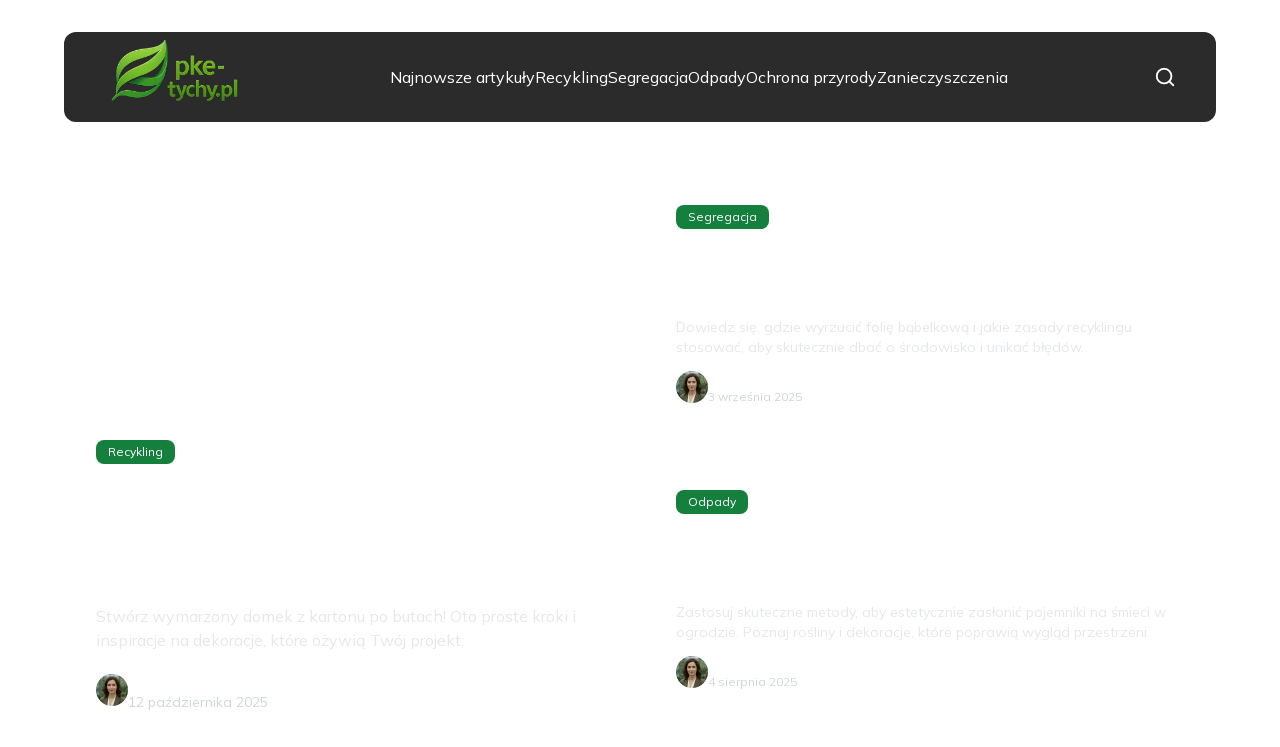

--- FILE ---
content_type: text/html; charset=utf-8
request_url: https://pke-tychy.pl/?page_id=1144
body_size: 35993
content:
<!DOCTYPE html><html lang="pl" class="inter_28a50bef-module__viJdFW__variable mulish_248c324-module__GWeNhW__variable poppins_17f45ad1-module__GKJNuW__variable roboto_4122da53-module__t_RpXq__variable raleway_14793909-module__OsyNDW__variable barlow_1c8714d7-module__cO6ONq__variable lato_75681e7e-module__LVTjGW__variable oswald_82b6937e-module__00kWVa__variable"><head><meta charSet="utf-8"/><meta name="viewport" content="width=device-width, initial-scale=1, maximum-scale=5, user-scalable=yes"/><link rel="preload" as="image" imageSrcSet="/_next/image?url=https%3A%2F%2Ffrpyol0mhkke.compat.objectstorage.eu-frankfurt-1.oraclecloud.com%2Fblogcms-assets%2Flogo%2Fbrand-logo-2250-7Z7KquJIoE%2F1494d949392d3ced004bc4fba47d1bb6.webp&amp;w=256&amp;q=75 1x, /_next/image?url=https%3A%2F%2Ffrpyol0mhkke.compat.objectstorage.eu-frankfurt-1.oraclecloud.com%2Fblogcms-assets%2Flogo%2Fbrand-logo-2250-7Z7KquJIoE%2F1494d949392d3ced004bc4fba47d1bb6.webp&amp;w=384&amp;q=75 2x"/><link rel="preload" as="image" imageSrcSet="/_next/image?url=https%3A%2F%2Ffrpyol0mhkke.compat.objectstorage.eu-frankfurt-1.oraclecloud.com%2Fblogcms-assets%2Favatar%2Favatar-3045-9QXWNqFdKu%2F306c4eaf99929ddad2453121e84358d7.webp&amp;w=48&amp;q=75 1x, /_next/image?url=https%3A%2F%2Ffrpyol0mhkke.compat.objectstorage.eu-frankfurt-1.oraclecloud.com%2Fblogcms-assets%2Favatar%2Favatar-3045-9QXWNqFdKu%2F306c4eaf99929ddad2453121e84358d7.webp&amp;w=96&amp;q=75 2x" fetchPriority="high"/><link rel="preload" href="https://frpyol0mhkke.compat.objectstorage.eu-frankfurt-1.oraclecloud.com/blogcms-assets/avatar/avatar-3045-9QXWNqFdKu/306c4eaf99929ddad2453121e84358d7.webp" as="image"/><link rel="stylesheet" href="/_next/static/chunks/c5e61406f2a80320.css" data-precedence="next"/><link rel="stylesheet" href="/_next/static/chunks/57e6335ef989a200.css" data-precedence="next"/><link rel="preload" as="script" fetchPriority="low" href="/_next/static/chunks/65235e3bf93876f6.js"/><script src="/_next/static/chunks/a13dd6cba6e2cc39.js" async=""></script><script src="/_next/static/chunks/8008d994f91f0fb6.js" async=""></script><script src="/_next/static/chunks/7c9db98115e6621a.js" async=""></script><script src="/_next/static/chunks/e5a32dc6c98b1c24.js" async=""></script><script src="/_next/static/chunks/turbopack-f0aee048f20a8f98.js" async=""></script><script src="/_next/static/chunks/ff1a16fafef87110.js" async=""></script><script src="/_next/static/chunks/64c0a5e3a0354479.js" async=""></script><script src="/_next/static/chunks/9b8f256322c7c094.js" async=""></script><script src="/_next/static/chunks/27fb7a41f2b9cd01.js" async=""></script><script src="/_next/static/chunks/1da1ae30d3aa1f1b.js" async=""></script><script src="/_next/static/chunks/933aa5eaa1fd32c6.js" async=""></script><script src="/_next/static/chunks/b74c329886258ae8.js" async=""></script><script src="/_next/static/chunks/a7a62f83c5723c8c.js" async=""></script><script src="/_next/static/chunks/0f1665ae74980b9a.js" async=""></script><meta name="next-size-adjust" content=""/><meta name="publication-media-verification" content="2624749c4d444f4ca2adc44b2cb5faeb"/><title>PKE-Tychy.pl - Ekologia, zrównoważony rozwój i ochrona środowiska</title><meta name="description" content="PKE-Tychy.pl to portal poświęcony ekologii, zrównoważonemu rozwojowi oraz ochronie środowiska. Znajdziesz u nas najnowsze informacje, porady i inspiracje dotyczące ekologicznych rozwiązań oraz działań na rzecz planety. Dołącz do nas w budowaniu lepszej przyszłości!"/><meta name="publisher" content="https://pke-tychy.pl"/><meta name="robots" content="index, follow"/><meta name="dns-prefetch" content="//cdn.jsdelivr.net"/><meta name="preconnect" content="https://fonts.googleapis.com"/><link rel="canonical" href="https://pke-tychy.pl"/><link rel="icon" href="https://frpyol0mhkke.compat.objectstorage.eu-frankfurt-1.oraclecloud.com/blogcms-assets/favicon/favicon-2250-pVQ6hHpWL3/8e36f989540d46004402dcac9f430c6d.webp"/><script src="/_next/static/chunks/a6dad97d9634a72d.js" noModule=""></script></head><body><div hidden=""><!--$--><!--/$--></div><div class="absolute left-0 top-0 opacity-0">pke-tychy.pl</div><main style="color:#2C2C29;font-family:var(--font-mulish)" class="poppins_17f45ad1-module__GKJNuW__variable inter_28a50bef-module__viJdFW__variable antialiased"><script type="application/ld+json">{"@context":"https://schema.org","@type":"ImageObject","url":"https://frpyol0mhkke.compat.objectstorage.eu-frankfurt-1.oraclecloud.com/blogcms-assets/logo/brand-logo-2250-7Z7KquJIoE/1494d949392d3ced004bc4fba47d1bb6.webp"}</script><script type="application/ld+json">{"@context":"https://schema.org","@type":"Corporation","@id":"https://pke-tychy.pl/","logo":"https://frpyol0mhkke.compat.objectstorage.eu-frankfurt-1.oraclecloud.com/blogcms-assets/logo/brand-logo-2250-7Z7KquJIoE/1494d949392d3ced004bc4fba47d1bb6.webp","legalName":"pke-tychy.pl","name":"pke-tychy.pl","address":{"@type":"PostalAddress","streetAddress":"Spółdzielcza 40A/88A, 94-380 Gorzów Wielkopolski"},"contactPoint":[{"@type":"ContactPoint","telephone":"320 648 305","contactType":"customer service","email":"hello@pke-tychy.pl"}],"sameAs":["https://pke-tychy.pl"],"url":"https://pke-tychy.pl"}</script><!--$!--><template data-dgst="BAILOUT_TO_CLIENT_SIDE_RENDERING"></template><!--/$--><nav class="w-full flex justify-center mt-8 fixed top-0 left-0 right-0 z-50 transition-transform duration-300 translate-y-0"><div style="max-height:90px" class="standard-container-size-two bg-[#2B2B2B] flex items-center justify-between text-white py-6 px-4 lg:px-10 rounded-xl"><a href="/"><img alt="pke-tychy.pl" title="pke-tychy.pl" width="140" height="140" decoding="async" data-nimg="1" class="w-[120px] xl:w-[140px] hover:scale-90 duration-300" style="color:transparent" srcSet="/_next/image?url=https%3A%2F%2Ffrpyol0mhkke.compat.objectstorage.eu-frankfurt-1.oraclecloud.com%2Fblogcms-assets%2Flogo%2Fbrand-logo-2250-7Z7KquJIoE%2F1494d949392d3ced004bc4fba47d1bb6.webp&amp;w=256&amp;q=75 1x, /_next/image?url=https%3A%2F%2Ffrpyol0mhkke.compat.objectstorage.eu-frankfurt-1.oraclecloud.com%2Fblogcms-assets%2Flogo%2Fbrand-logo-2250-7Z7KquJIoE%2F1494d949392d3ced004bc4fba47d1bb6.webp&amp;w=384&amp;q=75 2x" src="/_next/image?url=https%3A%2F%2Ffrpyol0mhkke.compat.objectstorage.eu-frankfurt-1.oraclecloud.com%2Fblogcms-assets%2Flogo%2Fbrand-logo-2250-7Z7KquJIoE%2F1494d949392d3ced004bc4fba47d1bb6.webp&amp;w=384&amp;q=75"/></a><ul class="hidden lg:flex items-center gap-10"><li class="min-w-fit"><a class="hover-green" href="/najnowsze-artykuly">Najnowsze artykuły</a></li><li><a class="hover-green" href="https://pke-tychy.pl/kategorie/recykling">Recykling</a></li><li><a class="hover-green" href="https://pke-tychy.pl/kategorie/segregacja">Segregacja</a></li><li><a class="hover-green" href="https://pke-tychy.pl/kategorie/odpady">Odpady</a></li><li><a class="hover-green" href="https://pke-tychy.pl/kategorie/ochrona-przyrody">Ochrona przyrody</a></li><li><a class="hover-green" href="https://pke-tychy.pl/kategorie/zanieczyszczenia">Zanieczyszczenia</a></li></ul><div class="flex items-center gap-4"><button class="lg:hidden"><svg xmlns="http://www.w3.org/2000/svg" width="24" height="24" viewBox="0 0 24 24" fill="none" stroke="white" stroke-width="2" stroke-linecap="round" stroke-linejoin="round" class="lucide lucide-menu"><line x1="4" x2="20" y1="12" y2="12"></line><line x1="4" x2="20" y1="6" y2="6"></line><line x1="4" x2="20" y1="18" y2="18"></line></svg></button><svg xmlns="http://www.w3.org/2000/svg" width="22" height="22" viewBox="0 0 24 24" fill="none" stroke="white" stroke-width="2" stroke-linecap="round" stroke-linejoin="round" class="lucide lucide-search cursor-pointer"><circle cx="11" cy="11" r="8"></circle><path d="m21 21-4.3-4.3"></path></svg></div></div></nav><script type="application/ld+json">{"@context":"https://schema.org","@type":"BreadcrumbList","itemListElement":[{"@type":"ListItem","position":1,"name":"Strona główna","item":"https://pke-tychy.pl"}]}</script><div class="min-h-screen"><header class="standard-container-size-two mt-36"><div class="flex flex-col lg:grid lg:grid-cols-2 gap-6 lg:h-[600px]"><article class="relative overflow-hidden rounded-lg group h-[385px] lg:h-full"><div class="absolute inset-0 bg-cover bg-center transition-transform duration-300 group-hover:scale-105" style="background-image:url(https://frpyol0mhkke.compat.objectstorage.eu-frankfurt-1.oraclecloud.com/blogcms-assets/thumbnail/4ccabd20bf924232bde26015503230ce/jak-zrobic-domek-z-kartonu-po-butach-proste-kroki-i-pomysly-na-dekoracje.webp)"></div><div class="absolute inset-0 bg-black bg-opacity-40"></div><a class="absolute inset-0 z-10" aria-label="Jak zrobić domek z kartonu po butach - proste kroki i pomysły na dekoracje" href="/jak-zrobic-domek-z-kartonu-po-butach-proste-kroki-i-pomysly-na-dekoracje"></a><div class="relative z-20 p-4 lg:p-8 h-full flex flex-col justify-end text-white pointer-events-none"><div class="mb-2 lg:mb-4"><a class="pointer-events-auto" href="/kategorie/recykling"><span class="inline-block px-2 py-1 lg:px-3 lg:py-1 text-xs font-medium rounded-lg bg-green hover:opacity-80 transition-opacity">Recykling</span></a></div><p class="text-2xl lg:text-3xl font-bold mb-4 leading-tight">Jak zrobić domek z kartonu po butach - proste kroki i pomysły na dekoracje</p><p class="text-sm lg:text-base mb-4 text-gray-200 line-clamp-3">Stwórz wymarzony domek z kartonu po butach! Oto proste kroki i inspiracje na dekoracje, które ożywią Twój projekt.</p><div class="flex items-center gap-4"><a class="pointer-events-auto" href="/autorzy/anna-szymczak"><img alt="Anna Szymczak" fetchPriority="high" width="40" height="40" decoding="async" data-nimg="1" class="w-8 h-8 rounded-full" style="color:transparent" srcSet="/_next/image?url=https%3A%2F%2Ffrpyol0mhkke.compat.objectstorage.eu-frankfurt-1.oraclecloud.com%2Fblogcms-assets%2Favatar%2Favatar-3045-9QXWNqFdKu%2F306c4eaf99929ddad2453121e84358d7.webp&amp;w=48&amp;q=75 1x, /_next/image?url=https%3A%2F%2Ffrpyol0mhkke.compat.objectstorage.eu-frankfurt-1.oraclecloud.com%2Fblogcms-assets%2Favatar%2Favatar-3045-9QXWNqFdKu%2F306c4eaf99929ddad2453121e84358d7.webp&amp;w=96&amp;q=75 2x" src="/_next/image?url=https%3A%2F%2Ffrpyol0mhkke.compat.objectstorage.eu-frankfurt-1.oraclecloud.com%2Fblogcms-assets%2Favatar%2Favatar-3045-9QXWNqFdKu%2F306c4eaf99929ddad2453121e84358d7.webp&amp;w=96&amp;q=75"/></a><div class="pointer-events-auto"><a href="/autorzy/anna-szymczak"><p class="font-medium">Anna Szymczak</p></a><p class="text-sm text-gray-300">12 października 2025</p></div></div></div></article><div class="grid grid-cols-2 lg:flex lg:flex-col gap-4 lg:gap-6"><article class="relative overflow-hidden rounded-lg group h-[180px] lg:h-[285px]"><div class="absolute inset-0 bg-cover bg-center transition-transform duration-300 group-hover:scale-105" style="background-image:url(https://frpyol0mhkke.compat.objectstorage.eu-frankfurt-1.oraclecloud.com/blogcms-assets/thumbnail/7402a18e4d7515ff9e3273f42a0a26cf/gdzie-wyrzucic-folie-babelkowa-poznaj-zasady-recyklingu-i-uniknij-bledow.webp)"></div><div class="absolute inset-0 bg-black bg-opacity-40"></div><a class="absolute inset-0 z-10" aria-label="Gdzie wyrzucić folię bąbelkową? Poznaj zasady recyklingu i uniknij błędów" href="/gdzie-wyrzucic-folie-babelkowa-poznaj-zasady-recyklingu-i-uniknij-bledow"></a><div class="relative z-20 p-2 lg:p-6 h-full flex flex-col justify-end text-white pointer-events-none"><div class="mb-2 lg:mb-3"><a class="pointer-events-auto" href="/kategorie/segregacja"><span class="inline-block px-2 py-1 lg:px-3 lg:py-1 text-xs font-medium rounded-lg bg-green hover:opacity-80 transition-opacity">Segregacja</span></a></div><p class="text-base lg:text-xl xl:text-2xl font-bold mb-3 leading-tight line-clamp-3 lg:line-clamp-2">Gdzie wyrzucić folię bąbelkową? Poznaj zasady recyklingu i uniknij błędów</p><p class="text-xs lg:text-sm mb-2 lg:mb-3 text-gray-200 line-clamp-2 hidden lg:block">Dowiedz się, gdzie wyrzucić folię bąbelkową i jakie zasady recyklingu stosować, aby skutecznie dbać o środowisko i unikać błędów.</p><div class="flex items-center gap-2 lg:gap-3"><a class="pointer-events-auto" href="/autorzy/anna-szymczak"><img alt="Anna Szymczak" loading="lazy" width="32" height="32" decoding="async" data-nimg="1" class="w-6 h-6 lg:w-8 lg:h-8 rounded-full" style="color:transparent" srcSet="/_next/image?url=https%3A%2F%2Ffrpyol0mhkke.compat.objectstorage.eu-frankfurt-1.oraclecloud.com%2Fblogcms-assets%2Favatar%2Favatar-3045-9QXWNqFdKu%2F306c4eaf99929ddad2453121e84358d7.webp&amp;w=32&amp;q=75 1x, /_next/image?url=https%3A%2F%2Ffrpyol0mhkke.compat.objectstorage.eu-frankfurt-1.oraclecloud.com%2Fblogcms-assets%2Favatar%2Favatar-3045-9QXWNqFdKu%2F306c4eaf99929ddad2453121e84358d7.webp&amp;w=64&amp;q=75 2x" src="/_next/image?url=https%3A%2F%2Ffrpyol0mhkke.compat.objectstorage.eu-frankfurt-1.oraclecloud.com%2Fblogcms-assets%2Favatar%2Favatar-3045-9QXWNqFdKu%2F306c4eaf99929ddad2453121e84358d7.webp&amp;w=64&amp;q=75"/></a><div class="pointer-events-auto"><a href="/autorzy/anna-szymczak"><p class="text-xs lg:text-sm font-medium">Anna Szymczak</p><p class="text-xs text-gray-300 hidden lg:block">3 września 2025</p></a></div></div></div></article><article class="relative overflow-hidden rounded-lg group h-[180px] lg:h-[285px]"><div class="absolute inset-0 bg-cover bg-center transition-transform duration-300 group-hover:scale-105" style="background-image:url(https://frpyol0mhkke.compat.objectstorage.eu-frankfurt-1.oraclecloud.com/blogcms-assets/thumbnail/161a0c16a79a91050c759bfe6c999681/jak-zaslonic-pojemniki-na-smieci-i-poprawic-estetyke-ogrodu.webp)"></div><div class="absolute inset-0 bg-black bg-opacity-40"></div><a class="absolute inset-0 z-10" aria-label="Jak zasłonić pojemniki na śmieci i poprawić estetykę ogrodu" href="/jak-zaslonic-pojemniki-na-smieci-i-poprawic-estetyke-ogrodu"></a><div class="relative z-20 p-2 lg:p-6 h-full flex flex-col justify-end text-white pointer-events-none"><div class="mb-2 lg:mb-3"><a class="pointer-events-auto" href="/kategorie/odpady"><span class="inline-block px-2 py-1 lg:px-3 lg:py-1 text-xs font-medium rounded-lg bg-green hover:opacity-80 transition-opacity">Odpady</span></a></div><p class="text-base lg:text-xl xl:text-2xl font-bold mb-3 leading-tight line-clamp-3 lg:line-clamp-2">Jak zasłonić pojemniki na śmieci i poprawić estetykę ogrodu</p><p class="text-xs lg:text-sm mb-2 lg:mb-3 text-gray-200 line-clamp-2 hidden lg:block">Zastosuj skuteczne metody, aby estetycznie zasłonić pojemniki na śmieci w ogrodzie. Poznaj rośliny i dekoracje, które poprawią wygląd przestrzeni.</p><div class="flex items-center gap-2 lg:gap-3"><a class="pointer-events-auto" href="/autorzy/anna-szymczak"><img alt="Anna Szymczak" loading="lazy" width="32" height="32" decoding="async" data-nimg="1" class="w-6 h-6 lg:w-8 lg:h-8 rounded-full" style="color:transparent" srcSet="/_next/image?url=https%3A%2F%2Ffrpyol0mhkke.compat.objectstorage.eu-frankfurt-1.oraclecloud.com%2Fblogcms-assets%2Favatar%2Favatar-3045-9QXWNqFdKu%2F306c4eaf99929ddad2453121e84358d7.webp&amp;w=32&amp;q=75 1x, /_next/image?url=https%3A%2F%2Ffrpyol0mhkke.compat.objectstorage.eu-frankfurt-1.oraclecloud.com%2Fblogcms-assets%2Favatar%2Favatar-3045-9QXWNqFdKu%2F306c4eaf99929ddad2453121e84358d7.webp&amp;w=64&amp;q=75 2x" src="/_next/image?url=https%3A%2F%2Ffrpyol0mhkke.compat.objectstorage.eu-frankfurt-1.oraclecloud.com%2Fblogcms-assets%2Favatar%2Favatar-3045-9QXWNqFdKu%2F306c4eaf99929ddad2453121e84358d7.webp&amp;w=64&amp;q=75"/></a><div class="pointer-events-auto"><a href="/autorzy/anna-szymczak"><p class="text-xs lg:text-sm font-medium">Anna Szymczak</p><p class="text-xs text-gray-300 hidden lg:block">4 sierpnia 2025</p></a></div></div></div></article></div></div></header><section class="standard-container-size-two mt-10 lg:mt-16"><div class="flex flex-col lg:flex-row w-full justify-between lg:items-center"><div><p class="text-2xl lg:text-5xl font-semibold">Polecane artykuły</p><h1 class="mt-4 font-sans text-lg text-[#575756] lg:text-xl">PKE-Tychy.pl - Ekologia, zrównoważony rozwój i ochrona środowiska</h1></div><a href="/najnowsze-artykuly"><button class="bg-green text-sm lg:text-base mt-6 lg:mt-0 rounded-xl py-4 px-8 text-white shadow-md max-w-fit lg:w-full lg:max-w-max">Zobacz wszystko</button></a></div><div class="relative max-w-fit"><h2 class="mt-16 font-semibold text-2xl">Artykuły polecane dla Ciebie</h2><div class="absolute -bottom-2 left-0 bg-green h-0.5 w-full"></div></div><div class="mt-8 space-y-6 md:space-y-0"><div class="block md:hidden space-y-6"><div class="grid grid-cols-2 gap-4"><article class="relative overflow-hidden rounded-lg group h-[220px]"><div class="absolute inset-0 bg-cover bg-center transition-transform duration-300 group-hover:scale-105" style="background-image:url(https://frpyol0mhkke.compat.objectstorage.eu-frankfurt-1.oraclecloud.com/blogcms-assets/thumbnail/12fb6eae3b411283cb3c10dfde1890ea/rezerwaty-przyrody-podlasie-odkryj-unikalne-miejsca-i-ich-tajemnice.webp)"></div><div class="absolute inset-0 bg-black bg-opacity-40"></div><a class="absolute inset-0 z-10" aria-label="Rezerwaty przyrody Podlasie - Odkryj unikalne miejsca i ich tajemnice" href="/rezerwaty-przyrody-podlasie-odkryj-unikalne-miejsca-i-ich-tajemnice"></a><div class="relative z-20 p-4 h-full flex flex-col justify-end text-white pointer-events-none"><div class="mb-2"><a class="pointer-events-auto" href="/kategorie/ochrona-przyrody"><span class="inline-block text-xs font-medium hover:underline">Ochrona przyrody</span></a></div><p class="text-sm font-bold mb-2 leading-tight line-clamp-3">Rezerwaty przyrody Podlasie - Odkryj unikalne miejsca i ich tajemnice</p><p class="text-xs mb-4 text-gray-200 line-clamp-2">Rezerwaty przyrody Podlasie to unikalne miejsca, które chronią bioróżnorodność. Poznaj ich bogactwo i znaczenie dla lokalnych ekosystemów.</p><div class="flex items-center gap-2"><a class="pointer-events-auto" href="/autorzy/anna-szymczak"><img src="https://frpyol0mhkke.compat.objectstorage.eu-frankfurt-1.oraclecloud.com/blogcms-assets/avatar/avatar-3045-9QXWNqFdKu/306c4eaf99929ddad2453121e84358d7.webp" alt="Anna Szymczak" class="w-6 h-6 rounded-full hover:ring-2 hover:ring-white transition-all"/></a><div class="pointer-events-auto"><a href="/autorzy/anna-szymczak"><p class="text-xs font-medium hover:underline">Anna Szymczak</p></a></div></div></div></article><article class="relative overflow-hidden rounded-lg group h-[220px]"><div class="absolute inset-0 bg-cover bg-center transition-transform duration-300 group-hover:scale-105" style="background-image:url(https://frpyol0mhkke.compat.objectstorage.eu-frankfurt-1.oraclecloud.com/blogcms-assets/thumbnail/872a7839adad04e4ca338ea7dd0ba082/gdzie-sprawdzic-poziom-smogu-w-warszawie-i-uniknac-zagrozen-zdrowotnych.webp)"></div><div class="absolute inset-0 bg-black bg-opacity-40"></div><a class="absolute inset-0 z-10" aria-label="Gdzie sprawdzić poziom smogu w Warszawie i uniknąć zagrożeń zdrowotnych" href="/gdzie-sprawdzic-poziom-smogu-w-warszawie-i-uniknac-zagrozen-zdrowotnych"></a><div class="relative z-20 p-4 h-full flex flex-col justify-end text-white pointer-events-none"><div class="mb-2"><a class="pointer-events-auto" href="/kategorie/zanieczyszczenia"><span class="inline-block text-xs font-medium hover:underline">Zanieczyszczenia</span></a></div><p class="text-sm font-bold mb-2 leading-tight line-clamp-3">Gdzie sprawdzić poziom smogu w Warszawie i uniknąć zagrożeń zdrowotnych</p><p class="text-xs mb-4 text-gray-200 line-clamp-2">Sprawdź, gdzie znaleźć aktualny poziom smogu w Warszawie i jak chronić zdrowie przed zanieczyszczeniami powietrza. Bądź na bieżąco!</p><div class="flex items-center gap-2"><a class="pointer-events-auto" href="/autorzy/anna-szymczak"><img src="https://frpyol0mhkke.compat.objectstorage.eu-frankfurt-1.oraclecloud.com/blogcms-assets/avatar/avatar-3045-9QXWNqFdKu/306c4eaf99929ddad2453121e84358d7.webp" alt="Anna Szymczak" class="w-6 h-6 rounded-full hover:ring-2 hover:ring-white transition-all"/></a><div class="pointer-events-auto"><a href="/autorzy/anna-szymczak"><p class="text-xs font-medium hover:underline">Anna Szymczak</p></a></div></div></div></article></div><article class="relative overflow-hidden rounded-lg group h-[350px]"><div class="absolute inset-0 bg-cover bg-center transition-transform duration-300 group-hover:scale-105" style="background-image:url(https://frpyol0mhkke.compat.objectstorage.eu-frankfurt-1.oraclecloud.com/blogcms-assets/thumbnail/285d69c45daeb86c254ad4f2abde1fa5/gdzie-wyrzucic-banki-po-oleju-uniknij-kar-za-niewlasciwe-odpady.webp)"></div><div class="absolute inset-0 bg-black bg-opacity-40"></div><a class="absolute inset-0 z-10" aria-label="Gdzie wyrzucić bańki po oleju? Uniknij kar za niewłaściwe odpady" href="/gdzie-wyrzucic-banki-po-oleju-uniknij-kar-za-niewlasciwe-odpady"></a><div class="relative z-20 p-6 h-full flex flex-col justify-end text-white pointer-events-none"><div class="mb-3"><a class="pointer-events-auto" href="/kategorie/segregacja"><span class="inline-block text-sm font-medium hover:underline">Segregacja</span></a></div><p class="text-xl font-bold mb-3 leading-tight line-clamp-2">Gdzie wyrzucić bańki po oleju? Uniknij kar za niewłaściwe odpady</p><p class="text-sm mb-4 text-gray-200 line-clamp-2">Zastanawiasz się, bańki po oleju gdzie wyrzucić? Sprawdź, jak prawidłowo utylizować odpady, aby uniknąć kar i chronić środowisko.</p><div class="flex items-center gap-3"><a class="pointer-events-auto" href="/autorzy/anna-szymczak"><img src="https://frpyol0mhkke.compat.objectstorage.eu-frankfurt-1.oraclecloud.com/blogcms-assets/avatar/avatar-3045-9QXWNqFdKu/306c4eaf99929ddad2453121e84358d7.webp" alt="Anna Szymczak" class="w-8 h-8 rounded-full hover:ring-2 hover:ring-white transition-all"/></a><div class="pointer-events-auto"><a href="/autorzy/anna-szymczak"><p class="text-sm font-medium hover:underline">Anna Szymczak</p></a><p class="text-xs text-gray-300">4 sierpnia 2025</p></div></div></div></article><div class="grid grid-cols-2 gap-4"><article class="relative overflow-hidden rounded-lg group h-[220px]"><div class="absolute inset-0 bg-cover bg-center transition-transform duration-300 group-hover:scale-105" style="background-image:url(https://frpyol0mhkke.compat.objectstorage.eu-frankfurt-1.oraclecloud.com/blogcms-assets/thumbnail/cc3a56a04b07235ed6f0c45287844c2c/oplacalnosc-recyklingu-kabli-jak-zwiekszyc-zyski-i-oszczednosci.webp)"></div><div class="absolute inset-0 bg-black bg-opacity-40"></div><a class="absolute inset-0 z-10" aria-label="Opłacalność recyklingu kabli: Jak zwiększyć zyski i oszczędności" href="/oplacalnosc-recyklingu-kabli-jak-zwiekszyc-zyski-i-oszczednosci"></a><div class="relative z-20 p-4 h-full flex flex-col justify-end text-white pointer-events-none"><div class="mb-2"><a class="pointer-events-auto" href="/kategorie/recykling"><span class="inline-block px-2 py-1 lg:px-3 lg:py-1 text-xs font-medium rounded-lg bg-green hover:opacity-80 transition-opacity">Recykling</span></a></div><p class="text-sm font-bold mb-2 leading-tight line-clamp-3">Opłacalność recyklingu kabli: Jak zwiększyć zyski i oszczędności</p><p class="text-xs mb-4 text-gray-200 line-clamp-2">Zwiększ zyski dzięki recyklingowi kabli. Dowiedz się, jak opłacalność recyklingu kabli wpływa na twoje finanse i środowisko.</p><div class="flex items-center gap-2"><a class="pointer-events-auto" href="/autorzy/anna-szymczak"><img src="https://frpyol0mhkke.compat.objectstorage.eu-frankfurt-1.oraclecloud.com/blogcms-assets/avatar/avatar-3045-9QXWNqFdKu/306c4eaf99929ddad2453121e84358d7.webp" alt="Anna Szymczak" class="w-6 h-6 rounded-full hover:ring-2 hover:ring-white transition-all"/></a><div class="pointer-events-auto"><a href="/autorzy/anna-szymczak"><p class="text-xs font-medium hover:underline">Anna Szymczak</p></a></div></div></div></article><article class="relative overflow-hidden rounded-lg group h-[220px]"><div class="absolute inset-0 bg-cover bg-center transition-transform duration-300 group-hover:scale-105" style="background-image:url(https://frpyol0mhkke.compat.objectstorage.eu-frankfurt-1.oraclecloud.com/blogcms-assets/thumbnail/c98bcb7b374fdbc3688778be81094fcd/maszyna-do-recyklingu-plastiku-jak-wybrac-najlepsze-urzadzenie.webp)"></div><div class="absolute inset-0 bg-black bg-opacity-40"></div><a class="absolute inset-0 z-10" aria-label="Maszyna do recyklingu plastiku – jak wybrać najlepsze urządzenie?" href="/maszyna-do-recyklingu-plastiku-jak-wybrac-najlepsze-urzadzenie"></a><div class="relative z-20 p-4 h-full flex flex-col justify-end text-white pointer-events-none"><div class="mb-2"><a class="pointer-events-auto" href="/kategorie/recykling"><span class="inline-block px-2 py-1 lg:px-3 lg:py-1 text-xs font-medium rounded-lg bg-green hover:opacity-80 transition-opacity">Recykling</span></a></div><p class="text-sm font-bold mb-2 leading-tight line-clamp-3">Maszyna do recyklingu plastiku – jak wybrać najlepsze urządzenie?</p><p class="text-xs mb-4 text-gray-200 line-clamp-2">Wybierz idealną maszynę do recyklingu plastiku, która zwiększy efektywność i zmniejszy koszty. Sprawdź, jakie urządzenia są dostępne na rynku!</p><div class="flex items-center gap-2"><a class="pointer-events-auto" href="/autorzy/anna-szymczak"><img src="https://frpyol0mhkke.compat.objectstorage.eu-frankfurt-1.oraclecloud.com/blogcms-assets/avatar/avatar-3045-9QXWNqFdKu/306c4eaf99929ddad2453121e84358d7.webp" alt="Anna Szymczak" class="w-6 h-6 rounded-full hover:ring-2 hover:ring-white transition-all"/></a><div class="pointer-events-auto"><a href="/autorzy/anna-szymczak"><p class="text-xs font-medium hover:underline">Anna Szymczak</p></a></div></div></div></article></div></div><div class="hidden md:grid md:grid-cols-3 gap-6"><article class="relative overflow-hidden rounded-lg group h-[350px]"><div class="absolute inset-0 bg-cover bg-center transition-transform duration-300 group-hover:scale-105" style="background-image:url(https://frpyol0mhkke.compat.objectstorage.eu-frankfurt-1.oraclecloud.com/blogcms-assets/thumbnail/12fb6eae3b411283cb3c10dfde1890ea/rezerwaty-przyrody-podlasie-odkryj-unikalne-miejsca-i-ich-tajemnice.webp)"></div><div class="absolute inset-0 bg-black bg-opacity-40"></div><a class="absolute inset-0 z-10" aria-label="Rezerwaty przyrody Podlasie - Odkryj unikalne miejsca i ich tajemnice" href="/rezerwaty-przyrody-podlasie-odkryj-unikalne-miejsca-i-ich-tajemnice"></a><div class="relative z-20 p-6 h-full flex flex-col justify-end text-white pointer-events-none"><div class="mb-3"><a class="pointer-events-auto" href="/kategorie/ochrona-przyrody"><span class="inline-block px-2 py-1 lg:px-3 lg:py-1 text-sm font-medium rounded-lg bg-green hover:opacity-80 transition-opacity">Ochrona przyrody</span></a></div><p class="text-xl font-bold mb-3 leading-tight line-clamp-2">Rezerwaty przyrody Podlasie - Odkryj unikalne miejsca i ich tajemnice</p><p class="text-sm mb-4 text-gray-200 line-clamp-2">Rezerwaty przyrody Podlasie to unikalne miejsca, które chronią bioróżnorodność. Poznaj ich bogactwo i znaczenie dla lokalnych ekosystemów.</p><div class="flex items-center gap-3"><a class="pointer-events-auto" href="/autorzy/anna-szymczak"><img src="https://frpyol0mhkke.compat.objectstorage.eu-frankfurt-1.oraclecloud.com/blogcms-assets/avatar/avatar-3045-9QXWNqFdKu/306c4eaf99929ddad2453121e84358d7.webp" alt="Anna Szymczak" class="w-8 h-8 rounded-full hover:ring-2 hover:ring-white transition-all"/></a><div class="pointer-events-auto"><a href="/autorzy/anna-szymczak"><p class="text-sm font-medium hover:underline">Anna Szymczak</p></a><p class="text-xs text-gray-300">4 sierpnia 2025</p></div></div></div></article><article class="relative overflow-hidden rounded-lg group h-[350px]"><div class="absolute inset-0 bg-cover bg-center transition-transform duration-300 group-hover:scale-105" style="background-image:url(https://frpyol0mhkke.compat.objectstorage.eu-frankfurt-1.oraclecloud.com/blogcms-assets/thumbnail/872a7839adad04e4ca338ea7dd0ba082/gdzie-sprawdzic-poziom-smogu-w-warszawie-i-uniknac-zagrozen-zdrowotnych.webp)"></div><div class="absolute inset-0 bg-black bg-opacity-40"></div><a class="absolute inset-0 z-10" aria-label="Gdzie sprawdzić poziom smogu w Warszawie i uniknąć zagrożeń zdrowotnych" href="/gdzie-sprawdzic-poziom-smogu-w-warszawie-i-uniknac-zagrozen-zdrowotnych"></a><div class="relative z-20 p-6 h-full flex flex-col justify-end text-white pointer-events-none"><div class="mb-3"><a class="pointer-events-auto" href="/kategorie/zanieczyszczenia"><span class="inline-block px-2 py-1 lg:px-3 lg:py-1 text-sm font-medium rounded-lg bg-green hover:opacity-80 transition-opacity">Zanieczyszczenia</span></a></div><p class="text-xl font-bold mb-3 leading-tight line-clamp-2">Gdzie sprawdzić poziom smogu w Warszawie i uniknąć zagrożeń zdrowotnych</p><p class="text-sm mb-4 text-gray-200 line-clamp-2">Sprawdź, gdzie znaleźć aktualny poziom smogu w Warszawie i jak chronić zdrowie przed zanieczyszczeniami powietrza. Bądź na bieżąco!</p><div class="flex items-center gap-3"><a class="pointer-events-auto" href="/autorzy/anna-szymczak"><img src="https://frpyol0mhkke.compat.objectstorage.eu-frankfurt-1.oraclecloud.com/blogcms-assets/avatar/avatar-3045-9QXWNqFdKu/306c4eaf99929ddad2453121e84358d7.webp" alt="Anna Szymczak" class="w-8 h-8 rounded-full hover:ring-2 hover:ring-white transition-all"/></a><div class="pointer-events-auto"><a href="/autorzy/anna-szymczak"><p class="text-sm font-medium hover:underline">Anna Szymczak</p></a><p class="text-xs text-gray-300">4 sierpnia 2025</p></div></div></div></article><article class="relative overflow-hidden rounded-lg group h-[350px]"><div class="absolute inset-0 bg-cover bg-center transition-transform duration-300 group-hover:scale-105" style="background-image:url(https://frpyol0mhkke.compat.objectstorage.eu-frankfurt-1.oraclecloud.com/blogcms-assets/thumbnail/285d69c45daeb86c254ad4f2abde1fa5/gdzie-wyrzucic-banki-po-oleju-uniknij-kar-za-niewlasciwe-odpady.webp)"></div><div class="absolute inset-0 bg-black bg-opacity-40"></div><a class="absolute inset-0 z-10" aria-label="Gdzie wyrzucić bańki po oleju? Uniknij kar za niewłaściwe odpady" href="/gdzie-wyrzucic-banki-po-oleju-uniknij-kar-za-niewlasciwe-odpady"></a><div class="relative z-20 p-6 h-full flex flex-col justify-end text-white pointer-events-none"><div class="mb-3"><a class="pointer-events-auto" href="/kategorie/segregacja"><span class="inline-block px-2 py-1 lg:px-3 lg:py-1 text-sm font-medium rounded-lg bg-green hover:opacity-80 transition-opacity">Segregacja</span></a></div><p class="text-xl font-bold mb-3 leading-tight line-clamp-2">Gdzie wyrzucić bańki po oleju? Uniknij kar za niewłaściwe odpady</p><p class="text-sm mb-4 text-gray-200 line-clamp-2">Zastanawiasz się, bańki po oleju gdzie wyrzucić? Sprawdź, jak prawidłowo utylizować odpady, aby uniknąć kar i chronić środowisko.</p><div class="flex items-center gap-3"><a class="pointer-events-auto" href="/autorzy/anna-szymczak"><img src="https://frpyol0mhkke.compat.objectstorage.eu-frankfurt-1.oraclecloud.com/blogcms-assets/avatar/avatar-3045-9QXWNqFdKu/306c4eaf99929ddad2453121e84358d7.webp" alt="Anna Szymczak" class="w-8 h-8 rounded-full hover:ring-2 hover:ring-white transition-all"/></a><div class="pointer-events-auto"><a href="/autorzy/anna-szymczak"><p class="text-sm font-medium hover:underline">Anna Szymczak</p></a><p class="text-xs text-gray-300">4 sierpnia 2025</p></div></div></div></article><article class="relative overflow-hidden rounded-lg group h-[350px]"><div class="absolute inset-0 bg-cover bg-center transition-transform duration-300 group-hover:scale-105" style="background-image:url(https://frpyol0mhkke.compat.objectstorage.eu-frankfurt-1.oraclecloud.com/blogcms-assets/thumbnail/cc3a56a04b07235ed6f0c45287844c2c/oplacalnosc-recyklingu-kabli-jak-zwiekszyc-zyski-i-oszczednosci.webp)"></div><div class="absolute inset-0 bg-black bg-opacity-40"></div><a class="absolute inset-0 z-10" aria-label="Opłacalność recyklingu kabli: Jak zwiększyć zyski i oszczędności" href="/oplacalnosc-recyklingu-kabli-jak-zwiekszyc-zyski-i-oszczednosci"></a><div class="relative z-20 p-6 h-full flex flex-col justify-end text-white pointer-events-none"><div class="mb-3"><a class="pointer-events-auto" href="/kategorie/recykling"><span class="inline-block px-2 py-1 lg:px-3 lg:py-1 text-sm font-medium rounded-lg bg-green hover:opacity-80 transition-opacity">Recykling</span></a></div><p class="text-xl font-bold mb-3 leading-tight line-clamp-2">Opłacalność recyklingu kabli: Jak zwiększyć zyski i oszczędności</p><p class="text-sm mb-4 text-gray-200 line-clamp-2">Zwiększ zyski dzięki recyklingowi kabli. Dowiedz się, jak opłacalność recyklingu kabli wpływa na twoje finanse i środowisko.</p><div class="flex items-center gap-3"><a class="pointer-events-auto" href="/autorzy/anna-szymczak"><img src="https://frpyol0mhkke.compat.objectstorage.eu-frankfurt-1.oraclecloud.com/blogcms-assets/avatar/avatar-3045-9QXWNqFdKu/306c4eaf99929ddad2453121e84358d7.webp" alt="Anna Szymczak" class="w-8 h-8 rounded-full hover:ring-2 hover:ring-white transition-all"/></a><div class="pointer-events-auto"><a href="/autorzy/anna-szymczak"><p class="text-sm font-medium hover:underline">Anna Szymczak</p></a><p class="text-xs text-gray-300">4 sierpnia 2025</p></div></div></div></article><article class="md:col-span-2 relative overflow-hidden rounded-lg group h-[350px]"><div class="absolute inset-0 bg-cover bg-center transition-transform duration-300 group-hover:scale-105" style="background-image:url(https://frpyol0mhkke.compat.objectstorage.eu-frankfurt-1.oraclecloud.com/blogcms-assets/thumbnail/c98bcb7b374fdbc3688778be81094fcd/maszyna-do-recyklingu-plastiku-jak-wybrac-najlepsze-urzadzenie.webp)"></div><div class="absolute inset-0 bg-black bg-opacity-40"></div><a class="absolute inset-0 z-10" aria-label="Maszyna do recyklingu plastiku – jak wybrać najlepsze urządzenie?" href="/maszyna-do-recyklingu-plastiku-jak-wybrac-najlepsze-urzadzenie"></a><div class="relative z-20 p-8 h-full flex flex-col justify-end text-white pointer-events-none"><div class="mb-4"><a class="pointer-events-auto" href="/kategorie/recykling"><span class="inline-block px-2 py-1 lg:px-3 lg:py-1 text-xs font-medium rounded-lg bg-green hover:opacity-80 transition-opacity">Recykling</span></a></div><p class="text-2xl lg:text-3xl font-bold mb-4 leading-tight line-clamp-2">Maszyna do recyklingu plastiku – jak wybrać najlepsze urządzenie?</p><p class="text-base mb-6 text-gray-200 line-clamp-3">Wybierz idealną maszynę do recyklingu plastiku, która zwiększy efektywność i zmniejszy koszty. Sprawdź, jakie urządzenia są dostępne na rynku!</p><div class="flex items-center gap-4"><a class="pointer-events-auto" href="/autorzy/anna-szymczak"><img src="https://frpyol0mhkke.compat.objectstorage.eu-frankfurt-1.oraclecloud.com/blogcms-assets/avatar/avatar-3045-9QXWNqFdKu/306c4eaf99929ddad2453121e84358d7.webp" alt="Anna Szymczak" class="w-10 h-10 rounded-full hover:ring-2 hover:ring-white transition-all"/></a><div class="pointer-events-auto"><a href="/autorzy/anna-szymczak"><p class="font-medium hover:underline">Anna Szymczak</p></a><p class="text-sm text-gray-300">3 sierpnia 2025</p></div></div></div></article></div></div></section><section class="mt-10 lg:mt-16 standard-container-size-two"><div class="bg-[#F3F4F6] p-4 lg:p-8"><h2 class="text-2xl lg:text-4xl font-bold"><span class="">Recykling<!-- --> </span></h2><div class="mt-6 lg:mt-12 overflow-hidden"><div class="flex transition-transform duration-300 ease-out" style="gap:24px;transform:translateX(calc(-0 * (calc((100% - 48px) / 3) + 24px)))"><article class="flex-shrink-0 overflow-hidden relative bg-white rounded-lg shadow-md hover:shadow-lg transition-shadow duration-300" style="width:calc((100% - 48px) / 3)"><div class="relative h-40 lg:h-48 overflow-hidden"><a class="absolute inset-0 z-10" href="/kartka-z-recyklingu-ekologiczne-rozwiazanie-na-kazda-okazje"><img alt="Kartka z recyklingu - ekologiczne rozwiązanie na każdą okazję" loading="lazy" width="260" height="260" decoding="async" data-nimg="1" class="w-full h-full object-cover hover:scale-105 transition-transform duration-300" style="color:transparent" srcSet="/_next/image?url=https%3A%2F%2Ffrpyol0mhkke.compat.objectstorage.eu-frankfurt-1.oraclecloud.com%2Fblogcms-assets%2Fthumbnail%2F05e8c9dfb1d5353a0fd269b7a5ef0b2c%2Fkartka-z-recyklingu-ekologiczne-rozwiazanie-na-kazda-okazje.webp&amp;w=384&amp;q=75 1x, /_next/image?url=https%3A%2F%2Ffrpyol0mhkke.compat.objectstorage.eu-frankfurt-1.oraclecloud.com%2Fblogcms-assets%2Fthumbnail%2F05e8c9dfb1d5353a0fd269b7a5ef0b2c%2Fkartka-z-recyklingu-ekologiczne-rozwiazanie-na-kazda-okazje.webp&amp;w=640&amp;q=75 2x" src="/_next/image?url=https%3A%2F%2Ffrpyol0mhkke.compat.objectstorage.eu-frankfurt-1.oraclecloud.com%2Fblogcms-assets%2Fthumbnail%2F05e8c9dfb1d5353a0fd269b7a5ef0b2c%2Fkartka-z-recyklingu-ekologiczne-rozwiazanie-na-kazda-okazje.webp&amp;w=640&amp;q=75"/></a><div class="absolute top-3 lg:top-4 left-3 lg:left-4 z-20"><a href="/kategorie/recykling"><span class="px-2 py-1 lg:px-3 lg:py-1 text-xs font-medium text-white rounded-full bg-green hover:opacity-80 transition-opacity">Recykling</span></a></div></div><div class="p-4 lg:p-6"><a href="/kartka-z-recyklingu-ekologiczne-rozwiazanie-na-kazda-okazje"><p class="text-lg lg:text-xl font-bold mb-2 lg:mb-3 line-clamp-2 text-green hover:underline">Kartka z recyklingu - ekologiczne rozwiązanie na każdą okazję</p></a><p class="text-gray-600 text-sm mb-3 lg:mb-4 line-clamp-2 lg:line-clamp-3">Kartka z recyklingu to idealne ekologiczne rozwiązanie na każdą okazję. Odkryj różnorodność wzorów i twórz unikalne, przyjazne dla środowiska kartki!</p><div class="flex items-center justify-between"><div class="flex items-center gap-2 lg:gap-3"><a href="/autorzy/anna-szymczak"><img src="https://frpyol0mhkke.compat.objectstorage.eu-frankfurt-1.oraclecloud.com/blogcms-assets/avatar/avatar-3045-9QXWNqFdKu/306c4eaf99929ddad2453121e84358d7.webp" alt="Anna Szymczak" class="w-6 h-6 lg:w-8 lg:h-8 rounded-full hover:ring-2 hover:ring-gray-300 transition-all"/></a><div><a href="/autorzy/anna-szymczak"><p class="text-xs lg:text-sm font-medium text-gray-900 hover:underline">Anna Szymczak</p></a></div></div><div class="text-xs text-gray-500 hidden lg:block">31 lipca 2025</div></div></div></article><article class="flex-shrink-0 overflow-hidden relative bg-white rounded-lg shadow-md hover:shadow-lg transition-shadow duration-300" style="width:calc((100% - 48px) / 3)"><div class="relative h-40 lg:h-48 overflow-hidden"><a class="absolute inset-0 z-10" href="/co-mozna-zrobic-z-plastiku-recykling-zaskakujace-zastosowania-i-pomysly"><img alt="Co można zrobić z plastiku recykling? Zaskakujące zastosowania i pomysły" loading="lazy" width="260" height="260" decoding="async" data-nimg="1" class="w-full h-full object-cover hover:scale-105 transition-transform duration-300" style="color:transparent" srcSet="/_next/image?url=https%3A%2F%2Ffrpyol0mhkke.compat.objectstorage.eu-frankfurt-1.oraclecloud.com%2Fblogcms-assets%2Fthumbnail%2F38943a4c7e96b5d77946739445fc2c02%2Fco-mozna-zrobic-z-plastiku-recykling-zaskakujace-zastosowania-i-pomysly.webp&amp;w=384&amp;q=75 1x, /_next/image?url=https%3A%2F%2Ffrpyol0mhkke.compat.objectstorage.eu-frankfurt-1.oraclecloud.com%2Fblogcms-assets%2Fthumbnail%2F38943a4c7e96b5d77946739445fc2c02%2Fco-mozna-zrobic-z-plastiku-recykling-zaskakujace-zastosowania-i-pomysly.webp&amp;w=640&amp;q=75 2x" src="/_next/image?url=https%3A%2F%2Ffrpyol0mhkke.compat.objectstorage.eu-frankfurt-1.oraclecloud.com%2Fblogcms-assets%2Fthumbnail%2F38943a4c7e96b5d77946739445fc2c02%2Fco-mozna-zrobic-z-plastiku-recykling-zaskakujace-zastosowania-i-pomysly.webp&amp;w=640&amp;q=75"/></a><div class="absolute top-3 lg:top-4 left-3 lg:left-4 z-20"><a href="/kategorie/recykling"><span class="px-2 py-1 lg:px-3 lg:py-1 text-xs font-medium text-white rounded-full bg-green hover:opacity-80 transition-opacity">Recykling</span></a></div></div><div class="p-4 lg:p-6"><a href="/co-mozna-zrobic-z-plastiku-recykling-zaskakujace-zastosowania-i-pomysly"><p class="text-lg lg:text-xl font-bold mb-2 lg:mb-3 line-clamp-2 text-green hover:underline">Co można zrobić z plastiku recykling? Zaskakujące zastosowania i pomysły</p></a><p class="text-gray-600 text-sm mb-3 lg:mb-4 line-clamp-2 lg:line-clamp-3">Dowiedz się, co można zrobić z plastiku recykling. Odkryj zaskakujące zastosowania i kreatywne pomysły na wykorzystanie przetworzonego plastiku w codziennym życiu.</p><div class="flex items-center justify-between"><div class="flex items-center gap-2 lg:gap-3"><a href="/autorzy/anna-szymczak"><img src="https://frpyol0mhkke.compat.objectstorage.eu-frankfurt-1.oraclecloud.com/blogcms-assets/avatar/avatar-3045-9QXWNqFdKu/306c4eaf99929ddad2453121e84358d7.webp" alt="Anna Szymczak" class="w-6 h-6 lg:w-8 lg:h-8 rounded-full hover:ring-2 hover:ring-gray-300 transition-all"/></a><div><a href="/autorzy/anna-szymczak"><p class="text-xs lg:text-sm font-medium text-gray-900 hover:underline">Anna Szymczak</p></a></div></div><div class="text-xs text-gray-500 hidden lg:block">30 lipca 2025</div></div></div></article><article class="flex-shrink-0 overflow-hidden relative bg-white rounded-lg shadow-md hover:shadow-lg transition-shadow duration-300" style="width:calc((100% - 48px) / 3)"><div class="relative h-40 lg:h-48 overflow-hidden"><a class="absolute inset-0 z-10" href="/piktogramy-recykling-poznaj-ich-znaczenie-i-uniknij-bledow-w-segregacji"><img alt="Piktogramy recykling – poznaj ich znaczenie i uniknij błędów w segregacji" loading="lazy" width="260" height="260" decoding="async" data-nimg="1" class="w-full h-full object-cover hover:scale-105 transition-transform duration-300" style="color:transparent" srcSet="/_next/image?url=https%3A%2F%2Ffrpyol0mhkke.compat.objectstorage.eu-frankfurt-1.oraclecloud.com%2Fblogcms-assets%2Fthumbnail%2F8d9cbbed6ae7e549dff9d17d7c1c1e5e%2Fpiktogramy-recykling-poznaj-ich-znaczenie-i-uniknij-bledow-w-segregacji.webp&amp;w=384&amp;q=75 1x, /_next/image?url=https%3A%2F%2Ffrpyol0mhkke.compat.objectstorage.eu-frankfurt-1.oraclecloud.com%2Fblogcms-assets%2Fthumbnail%2F8d9cbbed6ae7e549dff9d17d7c1c1e5e%2Fpiktogramy-recykling-poznaj-ich-znaczenie-i-uniknij-bledow-w-segregacji.webp&amp;w=640&amp;q=75 2x" src="/_next/image?url=https%3A%2F%2Ffrpyol0mhkke.compat.objectstorage.eu-frankfurt-1.oraclecloud.com%2Fblogcms-assets%2Fthumbnail%2F8d9cbbed6ae7e549dff9d17d7c1c1e5e%2Fpiktogramy-recykling-poznaj-ich-znaczenie-i-uniknij-bledow-w-segregacji.webp&amp;w=640&amp;q=75"/></a><div class="absolute top-3 lg:top-4 left-3 lg:left-4 z-20"><a href="/kategorie/recykling"><span class="px-2 py-1 lg:px-3 lg:py-1 text-xs font-medium text-white rounded-full bg-green hover:opacity-80 transition-opacity">Recykling</span></a></div></div><div class="p-4 lg:p-6"><a href="/piktogramy-recykling-poznaj-ich-znaczenie-i-uniknij-bledow-w-segregacji"><p class="text-lg lg:text-xl font-bold mb-2 lg:mb-3 line-clamp-2 text-green hover:underline">Piktogramy recykling – poznaj ich znaczenie i uniknij błędów w segregacji</p></a><p class="text-gray-600 text-sm mb-3 lg:mb-4 line-clamp-2 lg:line-clamp-3">Poznaj znaczenie piktogramów recyklingu i uniknij błędów w segregacji. Dowiedz się, jak prawidłowo segregować odpady i wspierać recykling.</p><div class="flex items-center justify-between"><div class="flex items-center gap-2 lg:gap-3"><a href="/autorzy/anna-szymczak"><img src="https://frpyol0mhkke.compat.objectstorage.eu-frankfurt-1.oraclecloud.com/blogcms-assets/avatar/avatar-3045-9QXWNqFdKu/306c4eaf99929ddad2453121e84358d7.webp" alt="Anna Szymczak" class="w-6 h-6 lg:w-8 lg:h-8 rounded-full hover:ring-2 hover:ring-gray-300 transition-all"/></a><div><a href="/autorzy/anna-szymczak"><p class="text-xs lg:text-sm font-medium text-gray-900 hover:underline">Anna Szymczak</p></a></div></div><div class="text-xs text-gray-500 hidden lg:block">29 lipca 2025</div></div></div></article><article class="flex-shrink-0 overflow-hidden relative bg-white rounded-lg shadow-md hover:shadow-lg transition-shadow duration-300" style="width:calc((100% - 48px) / 3)"><div class="relative h-40 lg:h-48 overflow-hidden"><a class="absolute inset-0 z-10" href="/ceny-granulatu-plastikowego-z-recyklingu-oszczedzaj-na-materialach"><img alt="Ceny granulatu plastikowego z recyklingu – oszczędzaj na materiałach" loading="lazy" width="260" height="260" decoding="async" data-nimg="1" class="w-full h-full object-cover hover:scale-105 transition-transform duration-300" style="color:transparent" srcSet="/_next/image?url=https%3A%2F%2Ffrpyol0mhkke.compat.objectstorage.eu-frankfurt-1.oraclecloud.com%2Fblogcms-assets%2Fthumbnail%2Fcc1394142c8dbf8e4aded911ed1890d9%2Fceny-granulatu-plastikowego-z-recyklingu-oszczedzaj-na-materialach.webp&amp;w=384&amp;q=75 1x, /_next/image?url=https%3A%2F%2Ffrpyol0mhkke.compat.objectstorage.eu-frankfurt-1.oraclecloud.com%2Fblogcms-assets%2Fthumbnail%2Fcc1394142c8dbf8e4aded911ed1890d9%2Fceny-granulatu-plastikowego-z-recyklingu-oszczedzaj-na-materialach.webp&amp;w=640&amp;q=75 2x" src="/_next/image?url=https%3A%2F%2Ffrpyol0mhkke.compat.objectstorage.eu-frankfurt-1.oraclecloud.com%2Fblogcms-assets%2Fthumbnail%2Fcc1394142c8dbf8e4aded911ed1890d9%2Fceny-granulatu-plastikowego-z-recyklingu-oszczedzaj-na-materialach.webp&amp;w=640&amp;q=75"/></a><div class="absolute top-3 lg:top-4 left-3 lg:left-4 z-20"><a href="/kategorie/recykling"><span class="px-2 py-1 lg:px-3 lg:py-1 text-xs font-medium text-white rounded-full bg-green hover:opacity-80 transition-opacity">Recykling</span></a></div></div><div class="p-4 lg:p-6"><a href="/ceny-granulatu-plastikowego-z-recyklingu-oszczedzaj-na-materialach"><p class="text-lg lg:text-xl font-bold mb-2 lg:mb-3 line-clamp-2 text-green hover:underline">Ceny granulatu plastikowego z recyklingu – oszczędzaj na materiałach</p></a><p class="text-gray-600 text-sm mb-3 lg:mb-4 line-clamp-2 lg:line-clamp-3">Sprawdź ceny granulatu plastikowego z recyklingu i oszczędzaj na materiałach. Dowiedz się, jakie oferty są dostępne na rynku i jak wybrać najlepsze.</p><div class="flex items-center justify-between"><div class="flex items-center gap-2 lg:gap-3"><a href="/autorzy/anna-szymczak"><img src="https://frpyol0mhkke.compat.objectstorage.eu-frankfurt-1.oraclecloud.com/blogcms-assets/avatar/avatar-3045-9QXWNqFdKu/306c4eaf99929ddad2453121e84358d7.webp" alt="Anna Szymczak" class="w-6 h-6 lg:w-8 lg:h-8 rounded-full hover:ring-2 hover:ring-gray-300 transition-all"/></a><div><a href="/autorzy/anna-szymczak"><p class="text-xs lg:text-sm font-medium text-gray-900 hover:underline">Anna Szymczak</p></a></div></div><div class="text-xs text-gray-500 hidden lg:block">28 lipca 2025</div></div></div></article><article class="flex-shrink-0 overflow-hidden relative bg-white rounded-lg shadow-md hover:shadow-lg transition-shadow duration-300" style="width:calc((100% - 48px) / 3)"><div class="relative h-40 lg:h-48 overflow-hidden"><a class="absolute inset-0 z-10" href="/recykling-jak-skutecznie-przetwarzac-odpady-i-chronic-srodowisko"><img alt="Recykling: Jak skutecznie przetwarzać odpady i chronić środowisko" loading="lazy" width="260" height="260" decoding="async" data-nimg="1" class="w-full h-full object-cover hover:scale-105 transition-transform duration-300" style="color:transparent" srcSet="/_next/image?url=https%3A%2F%2Ffrpyol0mhkke.compat.objectstorage.eu-frankfurt-1.oraclecloud.com%2Fblogcms-assets%2Fthumbnail%2Fa1aad960f88fef137d3adfaa0745fe58%2Frecykling-jak-skutecznie-przetwarzac-odpady-i-chronic-srodowisko.webp&amp;w=384&amp;q=75 1x, /_next/image?url=https%3A%2F%2Ffrpyol0mhkke.compat.objectstorage.eu-frankfurt-1.oraclecloud.com%2Fblogcms-assets%2Fthumbnail%2Fa1aad960f88fef137d3adfaa0745fe58%2Frecykling-jak-skutecznie-przetwarzac-odpady-i-chronic-srodowisko.webp&amp;w=640&amp;q=75 2x" src="/_next/image?url=https%3A%2F%2Ffrpyol0mhkke.compat.objectstorage.eu-frankfurt-1.oraclecloud.com%2Fblogcms-assets%2Fthumbnail%2Fa1aad960f88fef137d3adfaa0745fe58%2Frecykling-jak-skutecznie-przetwarzac-odpady-i-chronic-srodowisko.webp&amp;w=640&amp;q=75"/></a><div class="absolute top-3 lg:top-4 left-3 lg:left-4 z-20"><a href="/kategorie/recykling"><span class="px-2 py-1 lg:px-3 lg:py-1 text-xs font-medium text-white rounded-full bg-green hover:opacity-80 transition-opacity">Recykling</span></a></div></div><div class="p-4 lg:p-6"><a href="/recykling-jak-skutecznie-przetwarzac-odpady-i-chronic-srodowisko"><p class="text-lg lg:text-xl font-bold mb-2 lg:mb-3 line-clamp-2 text-green hover:underline">Recykling: Jak skutecznie przetwarzać odpady i chronić środowisko</p></a><p class="text-gray-600 text-sm mb-3 lg:mb-4 line-clamp-2 lg:line-clamp-3">Poznaj skuteczne metody recyklingu odpadów, aby chronić środowisko i przyczynić się do zrównoważonego rozwoju. Dowiedz się, jak segregować odpady!</p><div class="flex items-center justify-between"><div class="flex items-center gap-2 lg:gap-3"><a href="/autorzy/anna-szymczak"><img src="https://frpyol0mhkke.compat.objectstorage.eu-frankfurt-1.oraclecloud.com/blogcms-assets/avatar/avatar-3045-9QXWNqFdKu/306c4eaf99929ddad2453121e84358d7.webp" alt="Anna Szymczak" class="w-6 h-6 lg:w-8 lg:h-8 rounded-full hover:ring-2 hover:ring-gray-300 transition-all"/></a><div><a href="/autorzy/anna-szymczak"><p class="text-xs lg:text-sm font-medium text-gray-900 hover:underline">Anna Szymczak</p></a></div></div><div class="text-xs text-gray-500 hidden lg:block">27 lipca 2025</div></div></div></article></div></div></div><div class="w-full flex flex-col lg:flex-row items-center justify-between mt-6 lg:mt-8 gap-4 lg:gap-0"><div class="hidden lg:block"></div><a class="order-2 lg:order-none" href="/kategorie/recykling"><button class="bg-green px-6 lg:px-8 rounded-xl text-white shadow-md py-3 lg:py-4 text-sm lg:text-base">Zobacz więcej</button></a><div class="flex gap-3 lg:gap-4 order-1 lg:order-none"><button disabled="" class="p-2 lg:p-3 rounded-lg transition-colors bg-white text-gray-600 border border-gray-300"><svg xmlns="http://www.w3.org/2000/svg" width="16" height="16" viewBox="0 0 24 24" fill="none" stroke="currentColor" stroke-width="2" stroke-linecap="round" stroke-linejoin="round" class="lucide lucide-arrow-left lg:w-5 lg:h-5"><path d="m12 19-7-7 7-7"></path><path d="M19 12H5"></path></svg></button><button class="p-2 lg:p-3 rounded-lg transition-colors bg-green text-white"><svg xmlns="http://www.w3.org/2000/svg" width="16" height="16" viewBox="0 0 24 24" fill="none" stroke="currentColor" stroke-width="2" stroke-linecap="round" stroke-linejoin="round" class="lucide lucide-arrow-right lg:w-5 lg:h-5"><path d="M5 12h14"></path><path d="m12 5 7 7-7 7"></path></svg></button></div></div></section><section class="mt-10 lg:mt-16 standard-container-size-two"><div class="relative max-w-fit"><h2 class="mt-8 lg:mt-16 font-semibold text-2xl lg:text-3xl"><span class="">Kategoria<!-- --> </span><span class="text-green">Segregacja</span></h2><div class="absolute -bottom-2 left-0 bg-green h-0.5 w-full"></div></div><div class="mt-8 block lg:hidden space-y-6"><article class="relative overflow-hidden rounded-lg group h-[300px]"><a class="absolute inset-0 z-10" href="/gdzie-wyrzucic-kamienie-z-ogrodka-aby-uniknac-problemow-z-odpadami"><span class="sr-only">Gdzie wyrzucić kamienie z ogródka, aby uniknąć problemów z odpadami?</span></a><div class="absolute inset-0 bg-cover bg-center transition-transform duration-300 group-hover:scale-105" style="background-image:url(https://frpyol0mhkke.compat.objectstorage.eu-frankfurt-1.oraclecloud.com/blogcms-assets/thumbnail/c11687231ff516db6056351d5f38a2c4/gdzie-wyrzucic-kamienie-z-ogrodka-aby-uniknac-problemow-z-odpadami.webp)"></div><div class="absolute inset-0 bg-black bg-opacity-40"></div><div class="relative z-20 p-6 h-full flex flex-col justify-end text-white pointer-events-none"><div class="mb-3"><a class="pointer-events-auto" href="/kategorie/segregacja"><span class="inline-block px-2 py-1 lg:px-3 lg:py-1 text-xs font-medium rounded-lg bg-green hover:opacity-80 transition-opacity">Segregacja</span></a></div><p class="text-xl font-bold mb-3 leading-tight line-clamp-2">Gdzie wyrzucić kamienie z ogródka, aby uniknąć problemów z odpadami?</p><p class="text-sm mb-4 text-gray-200 line-clamp-2">Zastanawiasz się, gdzie wyrzucić kamienie z ogródka? Sprawdź najlepsze metody utylizacji, aby uniknąć problemów z odpadami i chronić środowisko!</p><div class="flex items-center gap-3"><a class="pointer-events-auto" href="/autorzy/anna-szymczak"><img src="https://frpyol0mhkke.compat.objectstorage.eu-frankfurt-1.oraclecloud.com/blogcms-assets/avatar/avatar-3045-9QXWNqFdKu/306c4eaf99929ddad2453121e84358d7.webp" alt="Anna Szymczak" class="w-8 h-8 rounded-full hover:ring-2 hover:ring-white transition-all"/></a><div class="pointer-events-auto"><a href="/autorzy/anna-szymczak"><p class="text-sm font-medium hover:underline">Anna Szymczak</p></a></div></div></div></article><div class="space-y-4"><article class="h-[140px] flex relative"><a class="absolute inset-0 z-10" href="/gdzie-wyrzucic-dezodorant-w-kulce-aby-nie-szkodzic-srodowisku"><span class="sr-only">Gdzie wyrzucić dezodorant w kulce, aby nie szkodzić środowisku?</span></a><div class="relative w-28 h-full overflow-hidden"><img alt="Gdzie wyrzucić dezodorant w kulce, aby nie szkodzić środowisku?" loading="lazy" width="280" height="280" decoding="async" data-nimg="1" class="w-full h-full object-cover hover:scale-105 transition-transform duration-300" style="color:transparent" srcSet="/_next/image?url=https%3A%2F%2Ffrpyol0mhkke.compat.objectstorage.eu-frankfurt-1.oraclecloud.com%2Fblogcms-assets%2Fthumbnail%2Facd8516cfe93dcee26ff849fa292220e%2Fgdzie-wyrzucic-dezodorant-w-kulce-aby-nie-szkodzic-srodowisku.webp&amp;w=384&amp;q=75 1x, /_next/image?url=https%3A%2F%2Ffrpyol0mhkke.compat.objectstorage.eu-frankfurt-1.oraclecloud.com%2Fblogcms-assets%2Fthumbnail%2Facd8516cfe93dcee26ff849fa292220e%2Fgdzie-wyrzucic-dezodorant-w-kulce-aby-nie-szkodzic-srodowisku.webp&amp;w=640&amp;q=75 2x" src="/_next/image?url=https%3A%2F%2Ffrpyol0mhkke.compat.objectstorage.eu-frankfurt-1.oraclecloud.com%2Fblogcms-assets%2Fthumbnail%2Facd8516cfe93dcee26ff849fa292220e%2Fgdzie-wyrzucic-dezodorant-w-kulce-aby-nie-szkodzic-srodowisku.webp&amp;w=640&amp;q=75"/><div class="absolute top-2 left-2"><a class="relative z-30" href="/kategorie/segregacja"><span class="inline-block px-2 py-1 lg:px-3 lg:py-1 text-xs font-medium text-white rounded-lg bg-green hover:opacity-80 transition-opacity">Segregacja</span></a></div></div><div class="p-3 flex-1 flex flex-col justify-between relative z-20"><div><p class="text-sm font-bold mb-1 line-clamp-2 text-gray-900">Gdzie wyrzucić dezodorant w kulce, aby nie szkodzić środowisku?</p><p class="text-gray-600 text-xs line-clamp-2 mb-3">Dowiedz się, gdzie wyrzucić dezodorant w kulce, aby skutecznie segregować odpady i chronić środowisko. Sprawdź, jak to zrobić prawidłowo!</p></div><div class="flex items-center gap-2"><a class="relative z-30" href="/autorzy/anna-szymczak"><img src="https://frpyol0mhkke.compat.objectstorage.eu-frankfurt-1.oraclecloud.com/blogcms-assets/avatar/avatar-3045-9QXWNqFdKu/306c4eaf99929ddad2453121e84358d7.webp" alt="Anna Szymczak" class="w-5 h-5 rounded-full hover:ring-2 hover:ring-gray-300 transition-all"/></a><a class="relative z-30" href="/autorzy/anna-szymczak"><p class="text-xs font-medium text-gray-900 hover:underline">Anna Szymczak</p></a></div></div></article><article class="h-[140px] flex relative"><a class="absolute inset-0 z-10" href="/toner-gdzie-wyrzucic-sprawdz-jak-bezpiecznie-go-zutylizowac"><span class="sr-only">Toner gdzie wyrzucić? Sprawdź, jak bezpiecznie go zutylizować</span></a><div class="relative w-28 h-full overflow-hidden"><img alt="Toner gdzie wyrzucić? Sprawdź, jak bezpiecznie go zutylizować" loading="lazy" width="280" height="280" decoding="async" data-nimg="1" class="w-full h-full object-cover hover:scale-105 transition-transform duration-300" style="color:transparent" srcSet="/_next/image?url=https%3A%2F%2Ffrpyol0mhkke.compat.objectstorage.eu-frankfurt-1.oraclecloud.com%2Fblogcms-assets%2Fthumbnail%2F71a2044a90a5b68bf6ed43c30c201403%2Ftoner-gdzie-wyrzucic-sprawdz-jak-bezpiecznie-go-zutylizowac.webp&amp;w=384&amp;q=75 1x, /_next/image?url=https%3A%2F%2Ffrpyol0mhkke.compat.objectstorage.eu-frankfurt-1.oraclecloud.com%2Fblogcms-assets%2Fthumbnail%2F71a2044a90a5b68bf6ed43c30c201403%2Ftoner-gdzie-wyrzucic-sprawdz-jak-bezpiecznie-go-zutylizowac.webp&amp;w=640&amp;q=75 2x" src="/_next/image?url=https%3A%2F%2Ffrpyol0mhkke.compat.objectstorage.eu-frankfurt-1.oraclecloud.com%2Fblogcms-assets%2Fthumbnail%2F71a2044a90a5b68bf6ed43c30c201403%2Ftoner-gdzie-wyrzucic-sprawdz-jak-bezpiecznie-go-zutylizowac.webp&amp;w=640&amp;q=75"/><div class="absolute top-2 left-2"><a class="relative z-30" href="/kategorie/segregacja"><span class="inline-block px-2 py-1 lg:px-3 lg:py-1 text-xs font-medium text-white rounded-lg bg-green hover:opacity-80 transition-opacity">Segregacja</span></a></div></div><div class="p-3 flex-1 flex flex-col justify-between relative z-20"><div><p class="text-sm font-bold mb-1 line-clamp-2 text-gray-900">Toner gdzie wyrzucić? Sprawdź, jak bezpiecznie go zutylizować</p><p class="text-gray-600 text-xs line-clamp-2 mb-3">Zastanawiasz się, gdzie wyrzucić toner? Sprawdź, jak bezpiecznie zutylizować zużyte tonery i dbaj o środowisko!</p></div><div class="flex items-center gap-2"><a class="relative z-30" href="/autorzy/anna-szymczak"><img src="https://frpyol0mhkke.compat.objectstorage.eu-frankfurt-1.oraclecloud.com/blogcms-assets/avatar/avatar-3045-9QXWNqFdKu/306c4eaf99929ddad2453121e84358d7.webp" alt="Anna Szymczak" class="w-5 h-5 rounded-full hover:ring-2 hover:ring-gray-300 transition-all"/></a><a class="relative z-30" href="/autorzy/anna-szymczak"><p class="text-xs font-medium text-gray-900 hover:underline">Anna Szymczak</p></a></div></div></article><article class="h-[140px] flex relative"><a class="absolute inset-0 z-10" href="/gdzie-wyrzucic-drewno-impregnowane-bezpieczne-metody-utylizacji"><span class="sr-only">Gdzie wyrzucić drewno impregnowane? Bezpieczne metody utylizacji</span></a><div class="relative w-28 h-full overflow-hidden"><img alt="Gdzie wyrzucić drewno impregnowane? Bezpieczne metody utylizacji" loading="lazy" width="280" height="280" decoding="async" data-nimg="1" class="w-full h-full object-cover hover:scale-105 transition-transform duration-300" style="color:transparent" srcSet="/_next/image?url=https%3A%2F%2Ffrpyol0mhkke.compat.objectstorage.eu-frankfurt-1.oraclecloud.com%2Fblogcms-assets%2Fthumbnail%2Fb4d176e761aba89526b2e6478e95b665%2Fgdzie-wyrzucic-drewno-impregnowane-bezpieczne-metody-utylizacji.webp&amp;w=384&amp;q=75 1x, /_next/image?url=https%3A%2F%2Ffrpyol0mhkke.compat.objectstorage.eu-frankfurt-1.oraclecloud.com%2Fblogcms-assets%2Fthumbnail%2Fb4d176e761aba89526b2e6478e95b665%2Fgdzie-wyrzucic-drewno-impregnowane-bezpieczne-metody-utylizacji.webp&amp;w=640&amp;q=75 2x" src="/_next/image?url=https%3A%2F%2Ffrpyol0mhkke.compat.objectstorage.eu-frankfurt-1.oraclecloud.com%2Fblogcms-assets%2Fthumbnail%2Fb4d176e761aba89526b2e6478e95b665%2Fgdzie-wyrzucic-drewno-impregnowane-bezpieczne-metody-utylizacji.webp&amp;w=640&amp;q=75"/><div class="absolute top-2 left-2"><a class="relative z-30" href="/kategorie/segregacja"><span class="inline-block px-2 py-1 lg:px-3 lg:py-1 text-xs font-medium text-white rounded-lg bg-green hover:opacity-80 transition-opacity">Segregacja</span></a></div></div><div class="p-3 flex-1 flex flex-col justify-between relative z-20"><div><p class="text-sm font-bold mb-1 line-clamp-2 text-gray-900">Gdzie wyrzucić drewno impregnowane? Bezpieczne metody utylizacji</p><p class="text-gray-600 text-xs line-clamp-2 mb-3">Zastanawiasz się, gdzie wyrzucić drewno impregnowane? Poznaj bezpieczne metody utylizacji i dowiedz się, jak prawidłowo pozbyć się tego materiału.</p></div><div class="flex items-center gap-2"><a class="relative z-30" href="/autorzy/anna-szymczak"><img src="https://frpyol0mhkke.compat.objectstorage.eu-frankfurt-1.oraclecloud.com/blogcms-assets/avatar/avatar-3045-9QXWNqFdKu/306c4eaf99929ddad2453121e84358d7.webp" alt="Anna Szymczak" class="w-5 h-5 rounded-full hover:ring-2 hover:ring-gray-300 transition-all"/></a><a class="relative z-30" href="/autorzy/anna-szymczak"><p class="text-xs font-medium text-gray-900 hover:underline">Anna Szymczak</p></a></div></div></article><article class="h-[140px] flex relative"><a class="absolute inset-0 z-10" href="/gdzie-wyrzucic-gaz-pieprzowy-aby-uniknac-zagrozen-dla-srodowiska"><span class="sr-only">Gdzie wyrzucić gaz pieprzowy, aby uniknąć zagrożeń dla środowiska</span></a><div class="relative w-28 h-full overflow-hidden"><img alt="Gdzie wyrzucić gaz pieprzowy, aby uniknąć zagrożeń dla środowiska" loading="lazy" width="280" height="280" decoding="async" data-nimg="1" class="w-full h-full object-cover hover:scale-105 transition-transform duration-300" style="color:transparent" srcSet="/_next/image?url=https%3A%2F%2Ffrpyol0mhkke.compat.objectstorage.eu-frankfurt-1.oraclecloud.com%2Fblogcms-assets%2Fthumbnail%2F9cbe4ffc4aa1c6db0c4511a100114c6d%2Fgdzie-wyrzucic-gaz-pieprzowy-aby-uniknac-zagrozen-dla-srodowiska.webp&amp;w=384&amp;q=75 1x, /_next/image?url=https%3A%2F%2Ffrpyol0mhkke.compat.objectstorage.eu-frankfurt-1.oraclecloud.com%2Fblogcms-assets%2Fthumbnail%2F9cbe4ffc4aa1c6db0c4511a100114c6d%2Fgdzie-wyrzucic-gaz-pieprzowy-aby-uniknac-zagrozen-dla-srodowiska.webp&amp;w=640&amp;q=75 2x" src="/_next/image?url=https%3A%2F%2Ffrpyol0mhkke.compat.objectstorage.eu-frankfurt-1.oraclecloud.com%2Fblogcms-assets%2Fthumbnail%2F9cbe4ffc4aa1c6db0c4511a100114c6d%2Fgdzie-wyrzucic-gaz-pieprzowy-aby-uniknac-zagrozen-dla-srodowiska.webp&amp;w=640&amp;q=75"/><div class="absolute top-2 left-2"><a class="relative z-30" href="/kategorie/segregacja"><span class="inline-block px-2 py-1 lg:px-3 lg:py-1 text-xs font-medium text-white rounded-lg bg-green hover:opacity-80 transition-opacity">Segregacja</span></a></div></div><div class="p-3 flex-1 flex flex-col justify-between relative z-20"><div><p class="text-sm font-bold mb-1 line-clamp-2 text-gray-900">Gdzie wyrzucić gaz pieprzowy, aby uniknąć zagrożeń dla środowiska</p><p class="text-gray-600 text-xs line-clamp-2 mb-3">Zastanawiasz się, gdzie wyrzucić gaz pieprzowy? Dowiedz się, jak bezpiecznie pozbyć się tego odpadu, aby chronić środowisko i zdrowie.</p></div><div class="flex items-center gap-2"><a class="relative z-30" href="/autorzy/anna-szymczak"><img src="https://frpyol0mhkke.compat.objectstorage.eu-frankfurt-1.oraclecloud.com/blogcms-assets/avatar/avatar-3045-9QXWNqFdKu/306c4eaf99929ddad2453121e84358d7.webp" alt="Anna Szymczak" class="w-5 h-5 rounded-full hover:ring-2 hover:ring-gray-300 transition-all"/></a><a class="relative z-30" href="/autorzy/anna-szymczak"><p class="text-xs font-medium text-gray-900 hover:underline">Anna Szymczak</p></a></div></div></article></div></div><div class="mt-8 hidden lg:grid lg:grid-cols-2 lg:gap-6 lg:h-[800px]"><div class="flex flex-col gap-6"><article class="h-[185px] flex relative bg-white rounded-lg shadow-md overflow-hidden hover:shadow-lg transition-shadow duration-300"><a class="absolute inset-0 z-10" href="/gdzie-wyrzucic-kamienie-z-ogrodka-aby-uniknac-problemow-z-odpadami"><span class="sr-only">Gdzie wyrzucić kamienie z ogródka, aby uniknąć problemów z odpadami?</span></a><div class="relative w-48 h-full overflow-hidden"><img alt="Gdzie wyrzucić kamienie z ogródka, aby uniknąć problemów z odpadami?" loading="lazy" width="260" height="260" decoding="async" data-nimg="1" class="w-full h-full object-cover hover:scale-105 transition-transform duration-300" style="color:transparent" srcSet="/_next/image?url=https%3A%2F%2Ffrpyol0mhkke.compat.objectstorage.eu-frankfurt-1.oraclecloud.com%2Fblogcms-assets%2Fthumbnail%2Fc11687231ff516db6056351d5f38a2c4%2Fgdzie-wyrzucic-kamienie-z-ogrodka-aby-uniknac-problemow-z-odpadami.webp&amp;w=384&amp;q=75 1x, /_next/image?url=https%3A%2F%2Ffrpyol0mhkke.compat.objectstorage.eu-frankfurt-1.oraclecloud.com%2Fblogcms-assets%2Fthumbnail%2Fc11687231ff516db6056351d5f38a2c4%2Fgdzie-wyrzucic-kamienie-z-ogrodka-aby-uniknac-problemow-z-odpadami.webp&amp;w=640&amp;q=75 2x" src="/_next/image?url=https%3A%2F%2Ffrpyol0mhkke.compat.objectstorage.eu-frankfurt-1.oraclecloud.com%2Fblogcms-assets%2Fthumbnail%2Fc11687231ff516db6056351d5f38a2c4%2Fgdzie-wyrzucic-kamienie-z-ogrodka-aby-uniknac-problemow-z-odpadami.webp&amp;w=640&amp;q=75"/><div class="absolute top-3 left-3"><a class="relative z-30" href="/kategorie/segregacja"><span class="inline-block px-2 py-1 lg:px-3 lg:py-1 text-xs font-medium rounded-lg text-white bg-green hover:opacity-80 transition-opacity">Segregacja</span></a></div></div><div class="p-4 flex-1 flex flex-col justify-between relative z-20"><div><a href="/gdzie-wyrzucic-kamienie-z-ogrodka-aby-uniknac-problemow-z-odpadami"><p class="text-lg font-bold mb-2 line-clamp-2 text-gray-900">Gdzie wyrzucić kamienie z ogródka, aby uniknąć problemów z odpadami?</p></a><p class="text-gray-600 text-sm line-clamp-2 mb-3">Zastanawiasz się, gdzie wyrzucić kamienie z ogródka? Sprawdź najlepsze metody utylizacji, aby uniknąć problemów z odpadami i chronić środowisko!</p></div><div class="flex items-center justify-between"><div class="flex items-center gap-2"><a class="relative z-30" href="/autorzy/anna-szymczak"><img src="https://frpyol0mhkke.compat.objectstorage.eu-frankfurt-1.oraclecloud.com/blogcms-assets/avatar/avatar-3045-9QXWNqFdKu/306c4eaf99929ddad2453121e84358d7.webp" alt="Anna Szymczak" class="w-6 h-6 rounded-full hover:ring-2 hover:ring-gray-300 transition-all"/></a><a class="relative z-30" href="/autorzy/anna-szymczak"><p class="text-xs font-medium text-gray-900 hover:underline">Anna Szymczak</p></a></div><div class="text-xs text-gray-500">1 sierpnia 2025</div></div></div></article><article class="h-[185px] flex relative bg-white rounded-lg shadow-md overflow-hidden hover:shadow-lg transition-shadow duration-300"><a class="absolute inset-0 z-10" href="/gdzie-wyrzucic-dezodorant-w-kulce-aby-nie-szkodzic-srodowisku"><span class="sr-only">Gdzie wyrzucić dezodorant w kulce, aby nie szkodzić środowisku?</span></a><div class="relative w-48 h-full overflow-hidden"><img alt="Gdzie wyrzucić dezodorant w kulce, aby nie szkodzić środowisku?" loading="lazy" width="260" height="260" decoding="async" data-nimg="1" class="w-full h-full object-cover hover:scale-105 transition-transform duration-300" style="color:transparent" srcSet="/_next/image?url=https%3A%2F%2Ffrpyol0mhkke.compat.objectstorage.eu-frankfurt-1.oraclecloud.com%2Fblogcms-assets%2Fthumbnail%2Facd8516cfe93dcee26ff849fa292220e%2Fgdzie-wyrzucic-dezodorant-w-kulce-aby-nie-szkodzic-srodowisku.webp&amp;w=384&amp;q=75 1x, /_next/image?url=https%3A%2F%2Ffrpyol0mhkke.compat.objectstorage.eu-frankfurt-1.oraclecloud.com%2Fblogcms-assets%2Fthumbnail%2Facd8516cfe93dcee26ff849fa292220e%2Fgdzie-wyrzucic-dezodorant-w-kulce-aby-nie-szkodzic-srodowisku.webp&amp;w=640&amp;q=75 2x" src="/_next/image?url=https%3A%2F%2Ffrpyol0mhkke.compat.objectstorage.eu-frankfurt-1.oraclecloud.com%2Fblogcms-assets%2Fthumbnail%2Facd8516cfe93dcee26ff849fa292220e%2Fgdzie-wyrzucic-dezodorant-w-kulce-aby-nie-szkodzic-srodowisku.webp&amp;w=640&amp;q=75"/><div class="absolute top-3 left-3"><a class="relative z-30" href="/kategorie/segregacja"><span class="inline-block px-2 py-1 lg:px-3 lg:py-1 text-xs font-medium rounded-lg text-white bg-green hover:opacity-80 transition-opacity">Segregacja</span></a></div></div><div class="p-4 flex-1 flex flex-col justify-between relative z-20"><div><a href="/gdzie-wyrzucic-dezodorant-w-kulce-aby-nie-szkodzic-srodowisku"><p class="text-lg font-bold mb-2 line-clamp-2 text-gray-900">Gdzie wyrzucić dezodorant w kulce, aby nie szkodzić środowisku?</p></a><p class="text-gray-600 text-sm line-clamp-2 mb-3">Dowiedz się, gdzie wyrzucić dezodorant w kulce, aby skutecznie segregować odpady i chronić środowisko. Sprawdź, jak to zrobić prawidłowo!</p></div><div class="flex items-center justify-between"><div class="flex items-center gap-2"><a class="relative z-30" href="/autorzy/anna-szymczak"><img src="https://frpyol0mhkke.compat.objectstorage.eu-frankfurt-1.oraclecloud.com/blogcms-assets/avatar/avatar-3045-9QXWNqFdKu/306c4eaf99929ddad2453121e84358d7.webp" alt="Anna Szymczak" class="w-6 h-6 rounded-full hover:ring-2 hover:ring-gray-300 transition-all"/></a><a class="relative z-30" href="/autorzy/anna-szymczak"><p class="text-xs font-medium text-gray-900 hover:underline">Anna Szymczak</p></a></div><div class="text-xs text-gray-500">31 lipca 2025</div></div></div></article><article class="h-[185px] flex relative bg-white rounded-lg shadow-md overflow-hidden hover:shadow-lg transition-shadow duration-300"><a class="absolute inset-0 z-10" href="/toner-gdzie-wyrzucic-sprawdz-jak-bezpiecznie-go-zutylizowac"><span class="sr-only">Toner gdzie wyrzucić? Sprawdź, jak bezpiecznie go zutylizować</span></a><div class="relative w-48 h-full overflow-hidden"><img alt="Toner gdzie wyrzucić? Sprawdź, jak bezpiecznie go zutylizować" loading="lazy" width="260" height="260" decoding="async" data-nimg="1" class="w-full h-full object-cover hover:scale-105 transition-transform duration-300" style="color:transparent" srcSet="/_next/image?url=https%3A%2F%2Ffrpyol0mhkke.compat.objectstorage.eu-frankfurt-1.oraclecloud.com%2Fblogcms-assets%2Fthumbnail%2F71a2044a90a5b68bf6ed43c30c201403%2Ftoner-gdzie-wyrzucic-sprawdz-jak-bezpiecznie-go-zutylizowac.webp&amp;w=384&amp;q=75 1x, /_next/image?url=https%3A%2F%2Ffrpyol0mhkke.compat.objectstorage.eu-frankfurt-1.oraclecloud.com%2Fblogcms-assets%2Fthumbnail%2F71a2044a90a5b68bf6ed43c30c201403%2Ftoner-gdzie-wyrzucic-sprawdz-jak-bezpiecznie-go-zutylizowac.webp&amp;w=640&amp;q=75 2x" src="/_next/image?url=https%3A%2F%2Ffrpyol0mhkke.compat.objectstorage.eu-frankfurt-1.oraclecloud.com%2Fblogcms-assets%2Fthumbnail%2F71a2044a90a5b68bf6ed43c30c201403%2Ftoner-gdzie-wyrzucic-sprawdz-jak-bezpiecznie-go-zutylizowac.webp&amp;w=640&amp;q=75"/><div class="absolute top-3 left-3"><a class="relative z-30" href="/kategorie/segregacja"><span class="inline-block px-2 py-1 lg:px-3 lg:py-1 text-xs font-medium rounded-lg text-white bg-green hover:opacity-80 transition-opacity">Segregacja</span></a></div></div><div class="p-4 flex-1 flex flex-col justify-between relative z-20"><div><a href="/toner-gdzie-wyrzucic-sprawdz-jak-bezpiecznie-go-zutylizowac"><p class="text-lg font-bold mb-2 line-clamp-2 text-gray-900">Toner gdzie wyrzucić? Sprawdź, jak bezpiecznie go zutylizować</p></a><p class="text-gray-600 text-sm line-clamp-2 mb-3">Zastanawiasz się, gdzie wyrzucić toner? Sprawdź, jak bezpiecznie zutylizować zużyte tonery i dbaj o środowisko!</p></div><div class="flex items-center justify-between"><div class="flex items-center gap-2"><a class="relative z-30" href="/autorzy/anna-szymczak"><img src="https://frpyol0mhkke.compat.objectstorage.eu-frankfurt-1.oraclecloud.com/blogcms-assets/avatar/avatar-3045-9QXWNqFdKu/306c4eaf99929ddad2453121e84358d7.webp" alt="Anna Szymczak" class="w-6 h-6 rounded-full hover:ring-2 hover:ring-gray-300 transition-all"/></a><a class="relative z-30" href="/autorzy/anna-szymczak"><p class="text-xs font-medium text-gray-900 hover:underline">Anna Szymczak</p></a></div><div class="text-xs text-gray-500">30 lipca 2025</div></div></div></article><article class="h-[185px] flex relative bg-white rounded-lg shadow-md overflow-hidden hover:shadow-lg transition-shadow duration-300"><a class="absolute inset-0 z-10" href="/gdzie-wyrzucic-drewno-impregnowane-bezpieczne-metody-utylizacji"><span class="sr-only">Gdzie wyrzucić drewno impregnowane? Bezpieczne metody utylizacji</span></a><div class="relative w-48 h-full overflow-hidden"><img alt="Gdzie wyrzucić drewno impregnowane? Bezpieczne metody utylizacji" loading="lazy" width="260" height="260" decoding="async" data-nimg="1" class="w-full h-full object-cover hover:scale-105 transition-transform duration-300" style="color:transparent" srcSet="/_next/image?url=https%3A%2F%2Ffrpyol0mhkke.compat.objectstorage.eu-frankfurt-1.oraclecloud.com%2Fblogcms-assets%2Fthumbnail%2Fb4d176e761aba89526b2e6478e95b665%2Fgdzie-wyrzucic-drewno-impregnowane-bezpieczne-metody-utylizacji.webp&amp;w=384&amp;q=75 1x, /_next/image?url=https%3A%2F%2Ffrpyol0mhkke.compat.objectstorage.eu-frankfurt-1.oraclecloud.com%2Fblogcms-assets%2Fthumbnail%2Fb4d176e761aba89526b2e6478e95b665%2Fgdzie-wyrzucic-drewno-impregnowane-bezpieczne-metody-utylizacji.webp&amp;w=640&amp;q=75 2x" src="/_next/image?url=https%3A%2F%2Ffrpyol0mhkke.compat.objectstorage.eu-frankfurt-1.oraclecloud.com%2Fblogcms-assets%2Fthumbnail%2Fb4d176e761aba89526b2e6478e95b665%2Fgdzie-wyrzucic-drewno-impregnowane-bezpieczne-metody-utylizacji.webp&amp;w=640&amp;q=75"/><div class="absolute top-3 left-3"><a class="relative z-30" href="/kategorie/segregacja"><span class="inline-block px-2 py-1 lg:px-3 lg:py-1 text-xs font-medium rounded-lg text-white bg-green hover:opacity-80 transition-opacity">Segregacja</span></a></div></div><div class="p-4 flex-1 flex flex-col justify-between relative z-20"><div><a href="/gdzie-wyrzucic-drewno-impregnowane-bezpieczne-metody-utylizacji"><p class="text-lg font-bold mb-2 line-clamp-2 text-gray-900">Gdzie wyrzucić drewno impregnowane? Bezpieczne metody utylizacji</p></a><p class="text-gray-600 text-sm line-clamp-2 mb-3">Zastanawiasz się, gdzie wyrzucić drewno impregnowane? Poznaj bezpieczne metody utylizacji i dowiedz się, jak prawidłowo pozbyć się tego materiału.</p></div><div class="flex items-center justify-between"><div class="flex items-center gap-2"><a class="relative z-30" href="/autorzy/anna-szymczak"><img src="https://frpyol0mhkke.compat.objectstorage.eu-frankfurt-1.oraclecloud.com/blogcms-assets/avatar/avatar-3045-9QXWNqFdKu/306c4eaf99929ddad2453121e84358d7.webp" alt="Anna Szymczak" class="w-6 h-6 rounded-full hover:ring-2 hover:ring-gray-300 transition-all"/></a><a class="relative z-30" href="/autorzy/anna-szymczak"><p class="text-xs font-medium text-gray-900 hover:underline">Anna Szymczak</p></a></div><div class="text-xs text-gray-500">29 lipca 2025</div></div></div></article></div><article class="relative overflow-hidden rounded-lg group h-full"><a class="absolute inset-0 z-10" href="/gdzie-wyrzucic-gaz-pieprzowy-aby-uniknac-zagrozen-dla-srodowiska"><span class="sr-only">Gdzie wyrzucić gaz pieprzowy, aby uniknąć zagrożeń dla środowiska</span></a><div class="absolute inset-0 bg-cover bg-center transition-transform duration-300 group-hover:scale-105" style="background-image:url(https://frpyol0mhkke.compat.objectstorage.eu-frankfurt-1.oraclecloud.com/blogcms-assets/thumbnail/9cbe4ffc4aa1c6db0c4511a100114c6d/gdzie-wyrzucic-gaz-pieprzowy-aby-uniknac-zagrozen-dla-srodowiska.webp)"></div><div class="absolute inset-0 bg-black bg-opacity-40"></div><div class="relative z-20 p-8 h-full flex flex-col justify-end text-white pointer-events-none"><div class="mb-6"><a class="pointer-events-auto" href="/kategorie/segregacja"><span class="inline-block px-2 py-1 lg:px-3 lg:py-1 text-xs font-medium rounded-lg text-white bg-green hover:opacity-80 transition-opacity">Segregacja</span></a></div><p class="text-3xl lg:text-4xl font-bold mb-6 leading-tight">Gdzie wyrzucić gaz pieprzowy, aby uniknąć zagrożeń dla środowiska</p><p class="text-lg mb-8 text-gray-200 line-clamp-4">Zastanawiasz się, gdzie wyrzucić gaz pieprzowy? Dowiedz się, jak bezpiecznie pozbyć się tego odpadu, aby chronić środowisko i zdrowie.</p><div class="flex items-center gap-4"><a class="pointer-events-auto" href="/autorzy/anna-szymczak"><img src="https://frpyol0mhkke.compat.objectstorage.eu-frankfurt-1.oraclecloud.com/blogcms-assets/avatar/avatar-3045-9QXWNqFdKu/306c4eaf99929ddad2453121e84358d7.webp" alt="Anna Szymczak" class="w-12 h-12 rounded-full hover:ring-2 hover:ring-white transition-all"/></a><div class="pointer-events-auto"><a href="/autorzy/anna-szymczak"><p class="font-medium text-lg hover:underline">Anna Szymczak</p></a><p class="text-sm text-gray-600">28 lipca 2025</p></div></div></div></article></div></section><section class="w-full bg-light-green mt-10 lg:mt-16 py-8 lg:py-16"><div class="standard-container-size-two"><h2 class="text-center text-2xl lg:text-4xl font-bold mb-8 lg:mb-12">Kategoria Odpady</h2><div class="grid grid-cols-2 lg:grid-cols-4 gap-3 lg:gap-6"><article class="relative overflow-hidden rounded-lg group h-[240px] lg:h-[400px]" style="background-image:url(https://frpyol0mhkke.compat.objectstorage.eu-frankfurt-1.oraclecloud.com/blogcms-assets/thumbnail/1f680d142eae9343e7c93ef1ba1847e1/czy-trzeba-segregowac-smieci-poznaj-obowiazki-i-konsekwencje.webp);background-size:cover;background-position:center"><a class="absolute inset-0 z-10" href="/czy-trzeba-segregowac-smieci-poznaj-obowiazki-i-konsekwencje"><span class="sr-only">Czy trzeba segregować śmieci? Poznaj obowiązki i konsekwencje</span></a><div class="absolute inset-0 bg-black bg-opacity-40 group-hover:bg-opacity-50 transition-all duration-300"></div><div class="relative z-20 p-3 lg:p-6 h-full flex flex-col justify-between text-white pointer-events-none"><div class="flex justify-start"><a class="pointer-events-auto" href="/kategorie/odpady"><span class="inline-block px-2 py-1 lg:px-3 lg:py-1 text-xs font-medium rounded-lg bg-green hover:opacity-80 transition-opacity">Odpady</span></a></div><div><p class="text-base lg:text-xl font-bold mb-2 lg:mb-3 leading-tight line-clamp-2 lg:line-clamp-2">Czy trzeba segregować śmieci? Poznaj obowiązki i konsekwencje</p><p class="text-xs lg:text-sm mb-3 lg:mb-4 text-gray-200 line-clamp-2">Czy trzeba segregować śmieci? Dowiedz się, jakie są obowiązki oraz konsekwencje związane z segregacją odpadów w Polsce i jak wpływa to na środowisko.</p><div class="flex items-center justify-between"><div class="flex items-center gap-2 lg:gap-3"><a class="pointer-events-auto" href="/autorzy/anna-szymczak"><img src="https://frpyol0mhkke.compat.objectstorage.eu-frankfurt-1.oraclecloud.com/blogcms-assets/avatar/avatar-3045-9QXWNqFdKu/306c4eaf99929ddad2453121e84358d7.webp" alt="Anna Szymczak" class="w-6 h-6 lg:w-8 lg:h-8 rounded-full hover:ring-2 hover:ring-white transition-all"/></a><div class="pointer-events-auto"><a href="/autorzy/anna-szymczak"><p class="text-xs lg:text-sm font-medium hover:underline">Anna Szymczak</p></a></div></div><div class="text-xs text-gray-600 hidden lg:block">1 sierpnia 2025</div></div></div></div></article><article class="relative overflow-hidden rounded-lg group h-[240px] lg:h-[400px]" style="background-image:url(https://frpyol0mhkke.compat.objectstorage.eu-frankfurt-1.oraclecloud.com/blogcms-assets/thumbnail/9d87e4a1c29f47563b6082d9a5320f10/dlaczego-smieci-takie-drogie-odkryj-ukryte-przyczyny-wzrostu-kosztow.webp);background-size:cover;background-position:center"><a class="absolute inset-0 z-10" href="/dlaczego-smieci-takie-drogie-odkryj-ukryte-przyczyny-wzrostu-kosztow"><span class="sr-only">Dlaczego śmieci takie drogie? Odkryj ukryte przyczyny wzrostu kosztów</span></a><div class="absolute inset-0 bg-black bg-opacity-40 group-hover:bg-opacity-50 transition-all duration-300"></div><div class="relative z-20 p-3 lg:p-6 h-full flex flex-col justify-between text-white pointer-events-none"><div class="flex justify-start"><a class="pointer-events-auto" href="/kategorie/odpady"><span class="inline-block px-2 py-1 lg:px-3 lg:py-1 text-xs font-medium rounded-lg bg-green hover:opacity-80 transition-opacity">Odpady</span></a></div><div><p class="text-base lg:text-xl font-bold mb-2 lg:mb-3 leading-tight line-clamp-2 lg:line-clamp-2">Dlaczego śmieci takie drogie? Odkryj ukryte przyczyny wzrostu kosztów</p><p class="text-xs lg:text-sm mb-3 lg:mb-4 text-gray-200 line-clamp-2">Zastanawiasz się, dlaczego śmieci takie drogie? Poznaj przyczyny wzrostu kosztów odbioru odpadów i dowiedz się, jak możesz je obniżyć.</p><div class="flex items-center justify-between"><div class="flex items-center gap-2 lg:gap-3"><a class="pointer-events-auto" href="/autorzy/anna-szymczak"><img src="https://frpyol0mhkke.compat.objectstorage.eu-frankfurt-1.oraclecloud.com/blogcms-assets/avatar/avatar-3045-9QXWNqFdKu/306c4eaf99929ddad2453121e84358d7.webp" alt="Anna Szymczak" class="w-6 h-6 lg:w-8 lg:h-8 rounded-full hover:ring-2 hover:ring-white transition-all"/></a><div class="pointer-events-auto"><a href="/autorzy/anna-szymczak"><p class="text-xs lg:text-sm font-medium hover:underline">Anna Szymczak</p></a></div></div><div class="text-xs text-gray-600 hidden lg:block">31 lipca 2025</div></div></div></div></article><article class="relative overflow-hidden rounded-lg group h-[240px] lg:h-[400px]" style="background-image:url(https://frpyol0mhkke.compat.objectstorage.eu-frankfurt-1.oraclecloud.com/blogcms-assets/thumbnail/6e6e0226a9f08a061a02f415d6c628e4/ile-kg-smieci-produkuje-polak-zaskakujace-statystyki-i-porownania.webp);background-size:cover;background-position:center"><a class="absolute inset-0 z-10" href="/ile-kg-smieci-produkuje-polak-zaskakujace-statystyki-i-porownania"><span class="sr-only">Ile kg śmieci produkuje Polak? Zaskakujące statystyki i porównania</span></a><div class="absolute inset-0 bg-black bg-opacity-40 group-hover:bg-opacity-50 transition-all duration-300"></div><div class="relative z-20 p-3 lg:p-6 h-full flex flex-col justify-between text-white pointer-events-none"><div class="flex justify-start"><a class="pointer-events-auto" href="/kategorie/odpady"><span class="inline-block px-2 py-1 lg:px-3 lg:py-1 text-xs font-medium rounded-lg bg-green hover:opacity-80 transition-opacity">Odpady</span></a></div><div><p class="text-base lg:text-xl font-bold mb-2 lg:mb-3 leading-tight line-clamp-2 lg:line-clamp-2">Ile kg śmieci produkuje Polak? Zaskakujące statystyki i porównania</p><p class="text-xs lg:text-sm mb-3 lg:mb-4 text-gray-200 line-clamp-2">Ile kg śmieci produkuje Polak? Sprawdź zaskakujące statystyki i porównania dotyczące produkcji odpadów w Polsce i ich wpływu na środowisko.</p><div class="flex items-center justify-between"><div class="flex items-center gap-2 lg:gap-3"><a class="pointer-events-auto" href="/autorzy/anna-szymczak"><img src="https://frpyol0mhkke.compat.objectstorage.eu-frankfurt-1.oraclecloud.com/blogcms-assets/avatar/avatar-3045-9QXWNqFdKu/306c4eaf99929ddad2453121e84358d7.webp" alt="Anna Szymczak" class="w-6 h-6 lg:w-8 lg:h-8 rounded-full hover:ring-2 hover:ring-white transition-all"/></a><div class="pointer-events-auto"><a href="/autorzy/anna-szymczak"><p class="text-xs lg:text-sm font-medium hover:underline">Anna Szymczak</p></a></div></div><div class="text-xs text-gray-600 hidden lg:block">30 lipca 2025</div></div></div></div></article><article class="relative overflow-hidden rounded-lg group h-[240px] lg:h-[400px]" style="background-image:url(https://frpyol0mhkke.compat.objectstorage.eu-frankfurt-1.oraclecloud.com/blogcms-assets/thumbnail/cedb3f12163f00a1f2632a3ce5e61c9b/potluczone-szklo-do-jakich-smieci-sprawdz-jak-bezpiecznie-wyrzucic.webp);background-size:cover;background-position:center"><a class="absolute inset-0 z-10" href="/potluczone-szklo-do-jakich-smieci-sprawdz-jak-bezpiecznie-wyrzucic"><span class="sr-only">Potłuczone szkło do jakich śmieci? Sprawdź, jak bezpiecznie wyrzucić</span></a><div class="absolute inset-0 bg-black bg-opacity-40 group-hover:bg-opacity-50 transition-all duration-300"></div><div class="relative z-20 p-3 lg:p-6 h-full flex flex-col justify-between text-white pointer-events-none"><div class="flex justify-start"><a class="pointer-events-auto" href="/kategorie/odpady"><span class="inline-block px-2 py-1 lg:px-3 lg:py-1 text-xs font-medium rounded-lg bg-green hover:opacity-80 transition-opacity">Odpady</span></a></div><div><p class="text-base lg:text-xl font-bold mb-2 lg:mb-3 leading-tight line-clamp-2 lg:line-clamp-2">Potłuczone szkło do jakich śmieci? Sprawdź, jak bezpiecznie wyrzucić</p><p class="text-xs lg:text-sm mb-3 lg:mb-4 text-gray-200 line-clamp-2">Potłuczone szkło do jakich śmieci? Dowiedz się, jak bezpiecznie wyrzucić szkło opakowaniowe i nieopakowaniowe, aby chronić środowisko.</p><div class="flex items-center justify-between"><div class="flex items-center gap-2 lg:gap-3"><a class="pointer-events-auto" href="/autorzy/anna-szymczak"><img src="https://frpyol0mhkke.compat.objectstorage.eu-frankfurt-1.oraclecloud.com/blogcms-assets/avatar/avatar-3045-9QXWNqFdKu/306c4eaf99929ddad2453121e84358d7.webp" alt="Anna Szymczak" class="w-6 h-6 lg:w-8 lg:h-8 rounded-full hover:ring-2 hover:ring-white transition-all"/></a><div class="pointer-events-auto"><a href="/autorzy/anna-szymczak"><p class="text-xs lg:text-sm font-medium hover:underline">Anna Szymczak</p></a></div></div><div class="text-xs text-gray-600 hidden lg:block">29 lipca 2025</div></div></div></div></article><article class="relative overflow-hidden rounded-lg group h-[240px] lg:h-[400px]" style="background-image:url(https://frpyol0mhkke.compat.objectstorage.eu-frankfurt-1.oraclecloud.com/blogcms-assets/thumbnail/449179f442c9c1bd9d27d051ce991176/jak-segregowac-smieci-puszki-po-konserwach-aby-uniknac-problemow-z-recyklingiem.webp);background-size:cover;background-position:center"><a class="absolute inset-0 z-10" href="/jak-segregowac-smieci-puszki-po-konserwach-aby-uniknac-problemow-z-recyklingiem"><span class="sr-only">Jak segregować śmieci puszki po konserwach, aby uniknąć problemów z recyklingiem</span></a><div class="absolute inset-0 bg-black bg-opacity-40 group-hover:bg-opacity-50 transition-all duration-300"></div><div class="relative z-20 p-3 lg:p-6 h-full flex flex-col justify-between text-white pointer-events-none"><div class="flex justify-start"><a class="pointer-events-auto" href="/kategorie/odpady"><span class="inline-block px-2 py-1 lg:px-3 lg:py-1 text-xs font-medium rounded-lg bg-green hover:opacity-80 transition-opacity">Odpady</span></a></div><div><p class="text-base lg:text-xl font-bold mb-2 lg:mb-3 leading-tight line-clamp-2 lg:line-clamp-2">Jak segregować śmieci puszki po konserwach, aby uniknąć problemów z recyklingiem</p><p class="text-xs lg:text-sm mb-3 lg:mb-4 text-gray-200 line-clamp-2">Jak segregować śmieci puszki po konserwach? Dowiedz się, jak prawidłowo przygotować puszki do recyklingu i uniknąć problemów z segregacją.</p><div class="flex items-center justify-between"><div class="flex items-center gap-2 lg:gap-3"><a class="pointer-events-auto" href="/autorzy/anna-szymczak"><img src="https://frpyol0mhkke.compat.objectstorage.eu-frankfurt-1.oraclecloud.com/blogcms-assets/avatar/avatar-3045-9QXWNqFdKu/306c4eaf99929ddad2453121e84358d7.webp" alt="Anna Szymczak" class="w-6 h-6 lg:w-8 lg:h-8 rounded-full hover:ring-2 hover:ring-white transition-all"/></a><div class="pointer-events-auto"><a href="/autorzy/anna-szymczak"><p class="text-xs lg:text-sm font-medium hover:underline">Anna Szymczak</p></a></div></div><div class="text-xs text-gray-600 hidden lg:block">28 lipca 2025</div></div></div></div></article><article class="relative overflow-hidden rounded-lg group h-[240px] lg:h-[400px]" style="background-image:url(https://frpyol0mhkke.compat.objectstorage.eu-frankfurt-1.oraclecloud.com/blogcms-assets/thumbnail/147012b00b49ce96d334bca3dedce7c4/o-jakich-zanieczyszczeniach-jest-mowa-poznaj-ich-rodzaje-i-skutki.webp);background-size:cover;background-position:center"><a class="absolute inset-0 z-10" href="/o-jakich-zanieczyszczeniach-jest-mowa-poznaj-ich-rodzaje-i-skutki"><span class="sr-only">O jakich zanieczyszczeniach jest mowa? Poznaj ich rodzaje i skutki</span></a><div class="absolute inset-0 bg-black bg-opacity-40 group-hover:bg-opacity-50 transition-all duration-300"></div><div class="relative z-20 p-3 lg:p-6 h-full flex flex-col justify-between text-white pointer-events-none"><div class="flex justify-start"><a class="pointer-events-auto" href="/kategorie/zanieczyszczenia"><span class="inline-block px-2 py-1 lg:px-3 lg:py-1 text-xs font-medium rounded-lg bg-green hover:opacity-80 transition-opacity">Zanieczyszczenia</span></a></div><div><p class="text-base lg:text-xl font-bold mb-2 lg:mb-3 leading-tight line-clamp-2 lg:line-clamp-2">O jakich zanieczyszczeniach jest mowa? Poznaj ich rodzaje i skutki</p><p class="text-xs lg:text-sm mb-3 lg:mb-4 text-gray-200 line-clamp-2">Poznaj różne rodzaje zanieczyszczeń i ich skutki dla zdrowia. Dowiedz się, o jakich zanieczyszczeniach jest mowa i jak je ograniczyć.</p><div class="flex items-center justify-between"><div class="flex items-center gap-2 lg:gap-3"><a class="pointer-events-auto" href="/autorzy/anna-szymczak"><img src="https://frpyol0mhkke.compat.objectstorage.eu-frankfurt-1.oraclecloud.com/blogcms-assets/avatar/avatar-3045-9QXWNqFdKu/306c4eaf99929ddad2453121e84358d7.webp" alt="Anna Szymczak" class="w-6 h-6 lg:w-8 lg:h-8 rounded-full hover:ring-2 hover:ring-white transition-all"/></a><div class="pointer-events-auto"><a href="/autorzy/anna-szymczak"><p class="text-xs lg:text-sm font-medium hover:underline">Anna Szymczak</p></a></div></div><div class="text-xs text-gray-600 hidden lg:block">3 sierpnia 2025</div></div></div></div></article><article class="relative overflow-hidden rounded-lg group h-[240px] lg:h-[400px]" style="background-image:url(https://frpyol0mhkke.compat.objectstorage.eu-frankfurt-1.oraclecloud.com/blogcms-assets/thumbnail/80ac18937c84785e4308f7d98a23737f/rezerwaty-przyrody-w-polsce-odkryj-ich-niezwykle-piekno-i-roznorodnosc.webp);background-size:cover;background-position:center"><a class="absolute inset-0 z-10" href="/rezerwaty-przyrody-w-polsce-odkryj-ich-niezwykle-piekno-i-roznorodnosc"><span class="sr-only">Rezerwaty przyrody w Polsce - odkryj ich niezwykłe piękno i różnorodność</span></a><div class="absolute inset-0 bg-black bg-opacity-40 group-hover:bg-opacity-50 transition-all duration-300"></div><div class="relative z-20 p-3 lg:p-6 h-full flex flex-col justify-between text-white pointer-events-none"><div class="flex justify-start"><a class="pointer-events-auto" href="/kategorie/ochrona-przyrody"><span class="inline-block px-2 py-1 lg:px-3 lg:py-1 text-xs font-medium rounded-lg bg-green hover:opacity-80 transition-opacity">Ochrona przyrody</span></a></div><div><p class="text-base lg:text-xl font-bold mb-2 lg:mb-3 leading-tight line-clamp-2 lg:line-clamp-2">Rezerwaty przyrody w Polsce - odkryj ich niezwykłe piękno i różnorodność</p><p class="text-xs lg:text-sm mb-3 lg:mb-4 text-gray-200 line-clamp-2">Poznaj, jakie są rezerwaty przyrody w Polsce, ich unikalne cechy oraz bogactwo flory i fauny. Zainspiruj się do odwiedzenia tych pięknych miejsc!</p><div class="flex items-center justify-between"><div class="flex items-center gap-2 lg:gap-3"><a class="pointer-events-auto" href="/autorzy/anna-szymczak"><img src="https://frpyol0mhkke.compat.objectstorage.eu-frankfurt-1.oraclecloud.com/blogcms-assets/avatar/avatar-3045-9QXWNqFdKu/306c4eaf99929ddad2453121e84358d7.webp" alt="Anna Szymczak" class="w-6 h-6 lg:w-8 lg:h-8 rounded-full hover:ring-2 hover:ring-white transition-all"/></a><div class="pointer-events-auto"><a href="/autorzy/anna-szymczak"><p class="text-xs lg:text-sm font-medium hover:underline">Anna Szymczak</p></a></div></div><div class="text-xs text-gray-600 hidden lg:block">3 sierpnia 2025</div></div></div></div></article><article class="relative overflow-hidden rounded-lg group h-[240px] lg:h-[400px]" style="background-image:url(https://frpyol0mhkke.compat.objectstorage.eu-frankfurt-1.oraclecloud.com/blogcms-assets/thumbnail/202bcff9ce5a9acc44862c87ac9549d3/puszka-po-dezodorancie-gdzie-wyrzucic-uniknij-niebezpieczenstw.webp);background-size:cover;background-position:center"><a class="absolute inset-0 z-10" href="/puszka-po-dezodorancie-gdzie-wyrzucic-uniknij-niebezpieczenstw"><span class="sr-only">Puszka po dezodorancie gdzie wyrzucić? Uniknij niebezpieczeństw!</span></a><div class="absolute inset-0 bg-black bg-opacity-40 group-hover:bg-opacity-50 transition-all duration-300"></div><div class="relative z-20 p-3 lg:p-6 h-full flex flex-col justify-between text-white pointer-events-none"><div class="flex justify-start"><a class="pointer-events-auto" href="/kategorie/segregacja"><span class="inline-block px-2 py-1 lg:px-3 lg:py-1 text-xs font-medium rounded-lg bg-green hover:opacity-80 transition-opacity">Segregacja</span></a></div><div><p class="text-base lg:text-xl font-bold mb-2 lg:mb-3 leading-tight line-clamp-2 lg:line-clamp-2">Puszka po dezodorancie gdzie wyrzucić? Uniknij niebezpieczeństw!</p><p class="text-xs lg:text-sm mb-3 lg:mb-4 text-gray-200 line-clamp-2">Puszka po dezodorancie gdzie wyrzucić? Dowiedz się, jak prawidłowo utylizować puszki i uniknąć zagrożeń dla zdrowia i środowiska.</p><div class="flex items-center justify-between"><div class="flex items-center gap-2 lg:gap-3"><a class="pointer-events-auto" href="/autorzy/anna-szymczak"><img src="https://frpyol0mhkke.compat.objectstorage.eu-frankfurt-1.oraclecloud.com/blogcms-assets/avatar/avatar-3045-9QXWNqFdKu/306c4eaf99929ddad2453121e84358d7.webp" alt="Anna Szymczak" class="w-6 h-6 lg:w-8 lg:h-8 rounded-full hover:ring-2 hover:ring-white transition-all"/></a><div class="pointer-events-auto"><a href="/autorzy/anna-szymczak"><p class="text-xs lg:text-sm font-medium hover:underline">Anna Szymczak</p></a></div></div><div class="text-xs text-gray-600 hidden lg:block">3 sierpnia 2025</div></div></div></div></article></div></div></section></div><!--$--><!--/$--><!--$!--><template data-dgst="BAILOUT_TO_CLIENT_SIDE_RENDERING"></template><!--/$--><footer class="w-full bg-white border-t overflow-hidden mt-16"><div class="standard-container-size-two py-16"><div class="grid grid-cols-1 md:grid-cols-2 lg:grid-cols-3 xl:grid-cols-5 gap-x-4 gap-y-8"><div class="space-y-6"><a class="transform transition-transform hover:scale-105" href="/"><img alt="logo" loading="lazy" width="160" height="70" decoding="async" data-nimg="1" class="rounded-lg" style="color:transparent" srcSet="/_next/image?url=https%3A%2F%2Ffrpyol0mhkke.compat.objectstorage.eu-frankfurt-1.oraclecloud.com%2Fblogcms-assets%2Flogo%2Fbrand-logo-2250-7Z7KquJIoE%2F1494d949392d3ced004bc4fba47d1bb6.webp&amp;w=256&amp;q=75 1x, /_next/image?url=https%3A%2F%2Ffrpyol0mhkke.compat.objectstorage.eu-frankfurt-1.oraclecloud.com%2Fblogcms-assets%2Flogo%2Fbrand-logo-2250-7Z7KquJIoE%2F1494d949392d3ced004bc4fba47d1bb6.webp&amp;w=384&amp;q=75 2x" src="/_next/image?url=https%3A%2F%2Ffrpyol0mhkke.compat.objectstorage.eu-frankfurt-1.oraclecloud.com%2Fblogcms-assets%2Flogo%2Fbrand-logo-2250-7Z7KquJIoE%2F1494d949392d3ced004bc4fba47d1bb6.webp&amp;w=384&amp;q=75"/></a><p class="mt-4 text-sm text-gray-600 leading-relaxed">PKE-Tychy.pl to portal poświęcony ekologii, zrównoważonemu rozwojowi oraz ochronie środowiska. Znajdziesz u nas najnowsze informacje, porady i inspiracje dotyczące ekologicznych rozwiązań oraz działań na rzecz planety. Dołącz do nas w budowaniu lepszej przyszłości!</p><div class="space-y-4"><div class="mt-4 flex gap-3 text-sm font-semibold"><a rel="nofollow noopener noreferrer" target="_blank" class="flex h-8 w-8 items-center justify-center rounded-full bg-green lg:min-h-[40px] lg:min-w-[40px]" href="https://www.facebook.com/pke-tychy-pl"><img alt="facebook" loading="lazy" width="20" height="20" decoding="async" data-nimg="1" class="h-4 w-4 lg:max-h-[16px] lg:min-h-[16px] lg:min-w-[16px] lg:max-w-[16px]" style="color:transparent" src="/_next/static/media/fb_white.fd1b9d1f.svg"/></a><a rel="nofollow noopener noreferrer" target="_blank" class="flex h-8 w-8 items-center justify-center rounded-full bg-green lg:min-h-[40px] lg:min-w-[40px]" href="https://x.com/pke-tychy-pl"><img alt="twitter" loading="lazy" width="20" height="20" decoding="async" data-nimg="1" class="h-4 w-4 lg:max-h-[16px] lg:min-h-[16px] lg:min-w-[16px] lg:max-w-[16px]" style="color:transparent" src="/_next/static/media/x_white.dbe04026.svg"/></a><a rel="nofollow noopener noreferrer" target="_blank" class="flex h-8 w-8 items-center justify-center rounded-full bg-green lg:min-h-[40px] lg:min-w-[40px]" href="https://www.linkedin.com/company/pke-tychy-pl"><img alt="linkedin" loading="lazy" width="20" height="20" decoding="async" data-nimg="1" class="h-4 w-4 lg:max-h-[16px] lg:min-h-[16px] lg:min-w-[16px] lg:max-w-[16px]" style="color:transparent" src="/_next/static/media/linkedin-big-logo.32c9cb56.svg"/></a></div><ul class="mt-6 flex flex-col gap-3 text-sm lg:text-sm"><li class="inline-flex items-center gap-2.5"><img alt="address" loading="lazy" width="15" height="15" decoding="async" data-nimg="1" style="color:transparent" src="/_next/static/media/home.0cb014c6.svg"/>Spółdzielcza 40A/88A, 94-380 Gorzów Wielkopolski</li><li class="inline-flex items-center gap-2.5"><img alt="address" loading="lazy" width="15" height="15" decoding="async" data-nimg="1" style="color:transparent" src="/_next/static/media/phone-dark.579a9ed2.svg"/><a href="tel:011320 648 305">(011) <!-- -->320 648 305</a></li><li class="inline-flex items-center gap-2.5"><img alt="address" loading="lazy" width="15" height="15" decoding="async" data-nimg="1" style="color:transparent" src="/_next/static/media/email.278fba77.svg"/><a href="mailto:hello@pke-tychy.pl">hello@pke-tychy.pl</a></li></ul></div></div><div class="space-y-4"><a class="text-lg font-bold inline-block text-gray-900 hover:opacity-80 transition-opacity" href="/najnowsze-artykuly">Artykuły</a><ul class="space-y-3"><li><a class="text-sm text-gray-600 hover:text-gray-900 transition-colors duration-200" rel="nofollow noopener noreferrer" href="https://pke-tychy.pl/ceny-granulatu-plastikowego-z-recyklingu-oszczedzaj-na-materialach">Ceny granulatu plastikowego z recyklingu – oszczędzaj na materiałach</a></li><li><a class="text-sm text-gray-600 hover:text-gray-900 transition-colors duration-200" rel="nofollow noopener noreferrer" href="https://pke-tychy.pl/jak-zalegalizowac-przydomowa-oczyszczalnie-sciekow-bez-problemow">Jak zalegalizować przydomową oczyszczalnię ścieków bez problemów?</a></li><li><a class="text-sm text-gray-600 hover:text-gray-900 transition-colors duration-200" rel="nofollow noopener noreferrer" href="https://pke-tychy.pl/gdzie-wyrzucic-gaz-pieprzowy-aby-uniknac-zagrozen-dla-srodowiska">Gdzie wyrzucić gaz pieprzowy, aby uniknąć zagrożeń dla środowiska</a></li><li><a class="text-sm text-gray-600 hover:text-gray-900 transition-colors duration-200" rel="nofollow noopener noreferrer" href="https://pke-tychy.pl/ile-za-smieci-w-2025-roku-sprawdz-nowe-stawki-w-polsce">Ile za śmieci w 2025 roku? Sprawdź nowe stawki w Polsce</a></li><li><a class="text-sm text-gray-600 hover:text-gray-900 transition-colors duration-200" rel="nofollow noopener noreferrer" href="https://pke-tychy.pl/co-mozna-zrobic-z-plastiku-recykling-zaskakujace-zastosowania-i-pomysly">Co można zrobić z plastiku recykling? Zaskakujące zastosowania i pomysły</a></li><li><a class="text-sm text-gray-600 hover:text-gray-900 transition-colors duration-200" rel="nofollow noopener noreferrer" href="https://pke-tychy.pl/kto-odpowiada-za-smieci-na-dzialce-poznaj-swoje-obowiazki-i-prawa">Kto odpowiada za śmieci na działce? Poznaj swoje obowiązki i prawa</a></li></ul></div><div class="space-y-4"><a class="text-lg font-bold inline-block text-gray-900 hover:opacity-80 transition-opacity" href="/autorzy">Autorzy</a><ul class="space-y-3"><li><a class="text-sm text-gray-600 hover:text-gray-900 transition-colors duration-200" rel="nofollow noopener noreferrer" href="https://pke-tychy.pl/autorzy/anna-szymczak">Anna Szymczak</a></li></ul></div><div class="space-y-4"><a class="text-lg font-bold inline-block text-gray-900 hover:opacity-80 transition-opacity" href="/kategorie">Kategorie</a><ul class="space-y-3"><li><a class="text-sm text-gray-600 hover:text-gray-900 transition-colors duration-200" rel="nofollow noopener noreferrer" href="https://pke-tychy.pl/kategorie/oczyszczalnie">Oczyszczalnie</a></li></ul></div><div class="space-y-4"><p class="text-lg font-bold inline-block text-gray-900">Strony</p></div></div><div class="mt-16 pt-6 border-t"><ul class="flex flex-wrap justify-center gap-6 text-xs text-gray-600 lg:justify-start"><li class="hover:-translate-y-0.5 transition-transform"><a rel="nofollow noopener noreferrer" class="hover:text-gray-900 transition-colors duration-200" href="/regulamin">Regulamin</a></li><li class="hover:-translate-y-0.5 transition-transform"><a rel="nofollow noopener noreferrer" class="hover:text-gray-900 transition-colors duration-200" href="/polityka-prywatnosci">Polityka prywatności</a></li><li class="hover:-translate-y-0.5 transition-transform"><a rel="nofollow noopener noreferrer" class="hover:text-gray-900 transition-colors duration-200" href="/kontakt">Kontakt</a></li><li class="hover:-translate-y-0.5 transition-transform"><a rel="nofollow noopener noreferrer" class="hover:text-gray-900 transition-colors duration-200" href="/dmca">DMCA</a></li><li class="hover:-translate-y-0.5 transition-transform"><a rel="nofollow noopener noreferrer" class="hover:text-gray-900 transition-colors duration-200" href="/polityka-gdpr">Polityka GDPR</a></li><li class="hover:-translate-y-0.5 transition-transform"><a rel="nofollow noopener noreferrer" class="hover:text-gray-900 transition-colors duration-200" href="/oswiadczenie-o-wspolczesnym-niewolnictwie">Oświadczenie o Współczesnym Niewolnictwie</a></li><li class="hover:-translate-y-0.5 transition-transform"><a rel="nofollow noopener noreferrer" class="hover:text-gray-900 transition-colors duration-200" href="/polityka-edi">Polityka EDI</a></li><li class="hover:-translate-y-0.5 transition-transform"><a rel="nofollow noopener noreferrer" class="hover:text-gray-900 transition-colors duration-200" href="/dostepnosc">Dostępność</a></li><li class="hover:-translate-y-0.5 transition-transform"><a rel="nofollow noopener noreferrer" class="hover:text-gray-900 transition-colors duration-200" href="/kodeks-etyczny">Kodeks Etyczny</a></li><li class="hover:-translate-y-0.5 transition-transform"><a rel="nofollow noopener noreferrer" class="hover:text-gray-900 transition-colors duration-200" href="/zastrzezenie-prawne">Zastrzeżenie Prawne</a></li><li class="hover:-translate-y-0.5 transition-transform"><a rel="nofollow noopener noreferrer" class="hover:text-gray-900 transition-colors duration-200" href="/polityka-redakcyjna">Polityka Redakcyjna</a></li><li class="hover:-translate-y-0.5 transition-transform"><a rel="nofollow noopener noreferrer" class="hover:text-gray-900 transition-colors duration-200" href="/polityka-reklamacji">Polityka Reklamacji</a></li><li class="hover:-translate-y-0.5 transition-transform"><a rel="" class="hover:text-gray-900 transition-colors duration-200" href="/mapa-witryny">Mapa witryny</a></li><li class="hover:-translate-y-0.5 transition-transform"><a rel="nofollow noopener noreferrer" class="hover:text-gray-900 transition-colors duration-200" href="/reklama">Reklama</a></li></ul></div></div></footer></main><script src="/_next/static/chunks/65235e3bf93876f6.js" id="_R_" async=""></script><script>(self.__next_f=self.__next_f||[]).push([0])</script><script>self.__next_f.push([1,"1:\"$Sreact.fragment\"\n2:I[39756,[\"/_next/static/chunks/ff1a16fafef87110.js\",\"/_next/static/chunks/64c0a5e3a0354479.js\"],\"default\"]\n3:I[58298,[\"/_next/static/chunks/9b8f256322c7c094.js\"],\"default\"]\n4:I[37457,[\"/_next/static/chunks/ff1a16fafef87110.js\",\"/_next/static/chunks/64c0a5e3a0354479.js\"],\"default\"]\n8:I[97367,[\"/_next/static/chunks/ff1a16fafef87110.js\",\"/_next/static/chunks/64c0a5e3a0354479.js\"],\"OutletBoundary\"]\n9:\"$Sreact.suspense\"\nb:I[97367,[\"/_next/static/chunks/ff1a16fafef87110.js\",\"/_next/static/chunks/64c0a5e3a0354479.js\"],\"ViewportBoundary\"]\nd:I[97367,[\"/_next/static/chunks/ff1a16fafef87110.js\",\"/_next/static/chunks/64c0a5e3a0354479.js\"],\"MetadataBoundary\"]\nf:I[68027,[\"/_next/static/chunks/ff1a16fafef87110.js\",\"/_next/static/chunks/64c0a5e3a0354479.js\"],\"default\"]\n:HL[\"/_next/static/chunks/c5e61406f2a80320.css\",\"style\"]\n:HL[\"/_next/static/chunks/57e6335ef989a200.css\",\"style\"]\n:HL[\"/_next/static/media/47fe1b7cd6e6ed85-s.p.855a563b.woff2\",\"font\",{\"crossOrigin\":\"\",\"type\":\"font/woff2\"}]\n:HL[\"/_next/static/media/83afe278b6a6bb3c-s.p.3a6ba036.woff2\",\"font\",{\"crossOrigin\":\"\",\"type\":\"font/woff2\"}]\n:HL[\"/_next/static/media/a218039a3287bcfd-s.p.4a23d71b.woff2\",\"font\",{\"crossOrigin\":\"\",\"type\":\"font/woff2\"}]\n:HL[\"/_next/static/media/e2334d715941921e-s.p.d82a9aff.woff2\",\"font\",{\"crossOrigin\":\"\",\"type\":\"font/woff2\"}]\n:HL[\"/_next/static/media/fed68dff3ca987ed-s.p.6d07efdc.woff2\",\"font\",{\"crossOrigin\":\"\",\"type\":\"font/woff2\"}]\n"])</script><script>self.__next_f.push([1,"0:{\"P\":null,\"b\":\"bJP0dK__ZPEOh03H9Qecm\",\"c\":[\"\",\"?page_id=1144\"],\"q\":\"?page_id=1144\",\"i\":false,\"f\":[[[\"\",{\"children\":[[\"locale\",\"pl\",\"d\"],{\"children\":[\"__PAGE__?{\\\"page_id\\\":\\\"1144\\\"}\",{}]}]},\"$undefined\",\"$undefined\",true],[[\"$\",\"$1\",\"c\",{\"children\":[[[\"$\",\"link\",\"0\",{\"rel\":\"stylesheet\",\"href\":\"/_next/static/chunks/c5e61406f2a80320.css\",\"precedence\":\"next\",\"crossOrigin\":\"$undefined\",\"nonce\":\"$undefined\"}]],[\"$\",\"$L2\",null,{\"parallelRouterKey\":\"children\",\"error\":\"$3\",\"errorStyles\":[],\"errorScripts\":[[\"$\",\"script\",\"script-0\",{\"src\":\"/_next/static/chunks/9b8f256322c7c094.js\",\"async\":true}]],\"template\":[\"$\",\"$L4\",null,{}],\"templateStyles\":\"$undefined\",\"templateScripts\":\"$undefined\",\"notFound\":[\"$L5\",[]],\"forbidden\":\"$undefined\",\"unauthorized\":\"$undefined\"}]]}],{\"children\":[[\"$\",\"$1\",\"c\",{\"children\":[[[\"$\",\"link\",\"0\",{\"rel\":\"stylesheet\",\"href\":\"/_next/static/chunks/57e6335ef989a200.css\",\"precedence\":\"next\",\"crossOrigin\":\"$undefined\",\"nonce\":\"$undefined\"}],[\"$\",\"script\",\"script-0\",{\"src\":\"/_next/static/chunks/27fb7a41f2b9cd01.js\",\"async\":true,\"nonce\":\"$undefined\"}],[\"$\",\"script\",\"script-1\",{\"src\":\"/_next/static/chunks/1da1ae30d3aa1f1b.js\",\"async\":true,\"nonce\":\"$undefined\"}],[\"$\",\"script\",\"script-2\",{\"src\":\"/_next/static/chunks/933aa5eaa1fd32c6.js\",\"async\":true,\"nonce\":\"$undefined\"}],[\"$\",\"script\",\"script-3\",{\"src\":\"/_next/static/chunks/b74c329886258ae8.js\",\"async\":true,\"nonce\":\"$undefined\"}],[\"$\",\"script\",\"script-4\",{\"src\":\"/_next/static/chunks/a7a62f83c5723c8c.js\",\"async\":true,\"nonce\":\"$undefined\"}]],\"$L6\"]}],{\"children\":[[\"$\",\"$1\",\"c\",{\"children\":[\"$L7\",[[\"$\",\"script\",\"script-0\",{\"src\":\"/_next/static/chunks/0f1665ae74980b9a.js\",\"async\":true,\"nonce\":\"$undefined\"}]],[\"$\",\"$L8\",null,{\"children\":[\"$\",\"$9\",null,{\"name\":\"Next.MetadataOutlet\",\"children\":\"$@a\"}]}]]}],{},null,false,false]},null,false,false]},null,false,false],[\"$\",\"$1\",\"h\",{\"children\":[null,[\"$\",\"$Lb\",null,{\"children\":\"$@c\"}],[\"$\",\"div\",null,{\"hidden\":true,\"children\":[\"$\",\"$Ld\",null,{\"children\":[\"$\",\"$9\",null,{\"name\":\"Next.Metadata\",\"children\":\"$@e\"}]}]}],[\"$\",\"meta\",null,{\"name\":\"next-size-adjust\",\"content\":\"\"}]]}],false]],\"m\":\"$undefined\",\"G\":[\"$f\",[]],\"S\":false}\n"])</script><script>self.__next_f.push([1,"c:[[\"$\",\"meta\",\"0\",{\"charSet\":\"utf-8\"}],[\"$\",\"meta\",\"1\",{\"name\":\"viewport\",\"content\":\"width=device-width, initial-scale=1, maximum-scale=5, user-scalable=yes\"}]]\n5:E{\"digest\":\"NEXT_REDIRECT;replace;/;308;\"}\n"])</script><script>self.__next_f.push([1,"10:I[24242,[\"/_next/static/chunks/27fb7a41f2b9cd01.js\",\"/_next/static/chunks/1da1ae30d3aa1f1b.js\",\"/_next/static/chunks/933aa5eaa1fd32c6.js\",\"/_next/static/chunks/b74c329886258ae8.js\",\"/_next/static/chunks/a7a62f83c5723c8c.js\"],\"SponsoredProvider\"]\n6:[\"$\",\"html\",null,{\"lang\":\"pl\",\"className\":\"inter_28a50bef-module__viJdFW__variable mulish_248c324-module__GWeNhW__variable poppins_17f45ad1-module__GKJNuW__variable roboto_4122da53-module__t_RpXq__variable raleway_14793909-module__OsyNDW__variable barlow_1c8714d7-module__cO6ONq__variable lato_75681e7e-module__LVTjGW__variable oswald_82b6937e-module__00kWVa__variable\",\"children\":[[\"$\",\"head\",null,{\"children\":[\"$\",\"meta\",null,{\"name\":\"publication-media-verification\",\"content\":\"2624749c4d444f4ca2adc44b2cb5faeb\"}]}],[\"$\",\"body\",null,{\"children\":[[\"$\",\"div\",null,{\"className\":\"absolute left-0 top-0 opacity-0\",\"children\":\"pke-tychy.pl\"}],[\"$\",\"$L10\",null,{\"children\":\"$L11\"}]]}]]}]\n"])</script><script>self.__next_f.push([1,"12:I[75696,[\"/_next/static/chunks/27fb7a41f2b9cd01.js\",\"/_next/static/chunks/1da1ae30d3aa1f1b.js\",\"/_next/static/chunks/933aa5eaa1fd32c6.js\",\"/_next/static/chunks/b74c329886258ae8.js\",\"/_next/static/chunks/a7a62f83c5723c8c.js\"],\"default\"]\n13:T2aa1,"])</script><script>self.__next_f.push([1,"\u003cdiv class='standard-container-size-two flex min-h-screen flex-col gap-4 py-32'\u003e\u003ch1 class='text-2xl lg:text-4xl font-bold'\u003eRegulamin\u003c/h1\u003e\u003cdiv class='mt-4'\u003e\u003ch2 class='text-xl font-bold'\u003e1. Definicje:\u003c/h2\u003e\u003col class='ml-10 mt-2 flex list-disc flex-col gap-2'\u003e\u003cli\u003eBlog – strona internetowa {host}, działająca pod adresem: {host}\u003c/li\u003e\u003cli\u003eRegulamin – niniejszy regulamin, opublikowany na Blogu\u003c/li\u003e\u003cli\u003eAdministrator danych osobowych/Autor Bloga/Usługodawca – właściciel Bloga {host}\u003c/li\u003e\u003cli\u003eUsługobiorca – osoba fizyczna posiadająca pełną zdolność do czynności prawnych, prawna lub jednostka organizacyjna nieposiadająca osobowości prawnej, uzyskująca dostęp do Bloga i korzystająca z usług świadczonych za pośrednictwem Bloga przez Usługodawcę\u003c/li\u003e\u003cli\u003eUsługa – każda usługa świadczona drogą elektroniczną przez Usługodawcę na życzenie Usługobiorcy bez jednoczesnej obecności stron (na odległość), przesyłana i otrzymywana za pomocą urządzeń do elektronicznego przetwarzania i przechowywania danych. Za pośrednictwem Bloga Usługodawca świadczy następujące Usługi: komunikacja za pośrednictwem poczty elektronicznej (e-mail) oraz formularzy kontaktowych dostępnych na Blogu, umożliwienie przeglądania i odczytywania przez Usługobiorców treści Bloga, umożliwianie dodawania komentarzy na Blogu, umożliwienie Usługobiorcom zapisu na listę subskrybentów Bloga i otrzymywaniu w ramach usługi Newslettera informacji o nowych artykułach publikowanych na Blogu.\u003c/li\u003e\u003c/ol\u003e\u003ch2 class='mt-5 text-xl font-bold'\u003e2. Postanowienia ogólne:\u003c/h2\u003e\u003col class='ml-10 mt-2 flex list-disc flex-col gap-2'\u003e\u003cli\u003eNiniejszy Regulamin określa zasady korzystania i funkcjonowania Bloga umieszczonego pod adresem https://{host}/\u003c/li\u003e\u003cli\u003eRegulamin szczegółowo określa zakres praw i obowiązków Usługobiorców i Usługodawcy związanych z użytkowaniem Bloga\u003c/li\u003e\u003cli\u003eDostęp do Bloga jest darmowy i otwarty dla każdego, kto ma możliwość połączenia z siecią Internet\u003c/li\u003e\u003cli\u003eKorzystanie z Bloga przez Usługobiorców odbywa się poprzez przeglądanie materiałów dostępnych na stronie w formie artykułów, zdjęć, grafik, wpisów, wideo, dodawanie komentarzy oraz ich wyświetlanie oraz zadawanie pytań związanych z tematyką Bloga poprzez dostępne formularze kontaktowe\u003c/li\u003e\u003cli\u003eWszelkie materiały, które powstają na Blogu są ogólnym zbiorem informacji i nie są kierowane do poszczególnych Usługobiorców. Usługodawca nie ponosi odpowiedzialności za wykorzystanie ich przez Usługobiorców\u003c/li\u003e\u003cli\u003eUsługobiorca bierze na siebie pełną odpowiedzialność za sposób wykorzystania materiałów udostępnianych w ramach Bloga, w tym za wykorzystanie ich zgodnie z obowiązującymi przepisami prawa\u003c/li\u003e\u003cli\u003eUsługodawca nie udziela żadnej gwarancji, co do przydatności materiałów umieszczonych na Blogu\u003c/li\u003e\u003cli\u003eUsługodawca nie ponosi odpowiedzialności z tytułu ewentualnych szkód poniesionych przez Usługobiorców Bloga lub osoby trzecie w związku z korzystaniem z Bloga. Wszelkie ryzyko związane z korzystaniem z Bloga, a w szczególności z używaniem i wykorzystywaniem informacji umieszczonych na Blogu, ponosi Usługobiorca korzystający z usług Bloga\u003c/li\u003e\u003cli\u003eUsługodawca zastrzega, że korzystanie z Bloga odbywa się wyłącznie na koszt i ryzyko Usługobiorcy\u003c/li\u003e\u003cli\u003eUsługodawca nie ponosi odpowiedzialności za jakiekolwiek szkody majątkowe lub niemajątkowe powstałe wskutek korzystania z Bloga przez Użytkowników w sposób niezgodny z prawem, lub niniejszym Regulaminem oraz za jakiekolwiek szkody majątkowe lub niemajątkowe powstałe w związku z wykorzystaniem przez Użytkowników danych oraz informacji z Bloga w celach gospodarczych, inwestycyjnych, biznesowych itp.\u003c/li\u003e\u003c/ol\u003e\u003ch2 class='mt-5 text-xl font-bold'\u003e3. Warunki korzystania z Bloga:\u003c/h2\u003e\u003col class='ml-10 mt-2 flex list-disc flex-col gap-2'\u003e\u003cli\u003eUsługobiorca przed rozpoczęciem korzystania z Bloga zobowiązany jest do zapoznania się z niniejszym Regulaminem oraz pozostałymi dokumentami stanowiącymi jego integralną część. Rozpoczęcie korzystania z Bloga jest równoznaczne z pełną akceptacją warunków Regulaminu\u003c/li\u003e\u003cli\u003eKażdy Usługobiorca zobowiązany jest do przestrzegania postanowień Regulaminu od chwili rozpoczęcia korzystania z Bloga\u003c/li\u003e\u003cli\u003eRegulamin jest dostępny dla Usługobiorców w każdym czasie bezpłatnie na stronie internetowej https://{host}/ , w taki sposób, że możliwe jest jego pozyskanie, odtwarzanie i utrwalanie jego treści\u003c/li\u003e\u003cli\u003eKorzystanie z Bloga przez każdego z Usługobiorców jest nieodpłatne i dobrowolne\u003c/li\u003e\u003cli\u003eW celu prawidłowego korzystania z Bloga Usługobiorca powinien dysponować urządzeniem z wyświetlaczem umożliwiającym wyświetlanie stron internetowych oraz mającym połączenie z Internetem, przeglądarką internetową, która wyświetla strony internetowe zgodnie ze standardami i postanowieniami Konsorcjum W3C i obsługuje strony www udostępniane w języku HTML5, oprogramowaniem typu Java z włączoną obsługą skryptów JavaScript oraz przeglądarką internetową umożliwiającą obsługę plików cookies\u003c/li\u003e\u003cli\u003eUsługobiorcy nie mogą wykorzystywać żadnych pozyskanych na Blogu danych osobowych do celów marketingowych\u003c/li\u003e\u003cli\u003eZabrania się działań wykonywanych osobiście przez Usługobiorców lub przy użyciu oprogramowania: bez zgody pisemnej, dekompilacji i analizy kodu źródłowego, bez zgody pisemnej, powodujących nadmierne obciążenie serwera Bloga, bez zgody pisemnej, prób wykrycia luk w zabezpieczeniach Bloga i konfiguracji serwera, podejmowania prób wgrywania lub wszczykiwania na serwer i do bazy danych kodu, skryptów i oprogramowania mogących wyrządzić szkodę oprogramowaniu Bloga Uługobiorcom lub Usługodawcy, podejmowania prób wgrywania lub wszczykiwania na serwer i do bazy danych kodu, skryptów i oprogramowania mogących śledzić lub wykradać dane Usługobiorców lub Usługodawcy, podejmowania jakichkolwiek działań mających na celu uszkodzenie, zablokowanie działania Bloga lub uniemożliwienie realizacji celu w jakim działa Blog\u003c/li\u003e\u003cli\u003eW przypadku wykrycia zaistnienia lub potencjalnej możliwości zaistnienia incydentu Cyberbezpieczeństwa lub naruszenia RODO, Usługobiorcy w pierwszej kolejności powinni zgłosić ten fakt Usługodawcy w celu szybkiego usunięcia problemu / zagrożenia i zabezpieczenia interesów wszystkich Usługobiorców Serwisu.\u003c/li\u003e\u003c/ol\u003e\u003ch2 class='mt-5 text-xl font-bold'\u003e4. Ochrona danych osobowych:\u003c/h2\u003e\u003col class='ml-10 mt-2 flex list-disc flex-col gap-2'\u003e\u003cli\u003eWszelkie kwestie odnoszące się do ochrony danych osobowych zostały szczegółowo uregulowane w Polityce Prywatności i RODO, która stanowi integralną część niniejszego Regulaminu, dostępnej pod adresem: {host}\u003c/li\u003e\u003cli\u003e{host} w celu prawidłowego świadczenia usług oraz w celu zapewnienia zgodności działania Bloga z obowiązującym prawem gromadzi i przetwarza niektóre dane o Usługobiorcach oraz wykorzystuje i zapisuje niektóre anonimowe informacje o Usługobiorcy w plikach cookies.\u003c/li\u003e\u003c/ol\u003e\u003ch2 class='mt-5 text-xl font-bold'\u003e5. Prawa i obowiązki Stron:\u003c/h2\u003e\u003col class='ml-10 mt-2 flex list-disc flex-col gap-2'\u003e\u003cli\u003eUsługodawca dołoży wszelkich starań, żeby Blog funkcjonował w sposób ciągły. Jednak zastrzega, że w funkcjonowaniu Bloga mogą wystąpić przerwy w celu aktualizacji danych, naprawienia błędów i dokonania innych prac konserwacyjnych. Co do zasady Usługodawca nie będzie informował o planowanej przerwie w funkcjonowaniu Bloga\u003c/li\u003e\u003cli\u003eUsługodawca zastrzega sobie prawo do czasowego, całkowitego lub częściowego wyłączenia Bloga w celu jego ulepszenia, dodawania usług lub przeprowadzania konserwacji, bez wcześniejszego uprzedzania o tym Usługobiorców\u003c/li\u003e\u003cli\u003eUsługodawca zastrzega sobie prawo do wyłączenia Bloga na stałe, bez wcześniejszego uprzedzania o tym Usługobiorców\u003c/li\u003e\u003cli\u003eUsługodawca zastrzega sobie prawo do dokonania cesji w części lub w całości wszelkich swoich praw i obowiązków związanych z Blogiem, bez zgody i możliwości wyrażania jakichkolwiek sprzeciwów przez Usługobiorców\u003c/li\u003e\u003cli\u003eUsługodawca zastrzega sobie prawo do zmiany jakichkolwiek informacji umieszczonych na Blogu w wybranym przez Usługodawcę terminie, bez konieczności uprzedniego powiadomienia Usługobiorców korzystających z usług Bloga\u003c/li\u003e\u003cli\u003eKorzystających z Bloga Użytkowników obowiązuje postępowanie zgodnie z prawem, zasadami współżycia społecznego oraz przestrzeganie zasad Netykiety\u003c/li\u003e\u003c/ol\u003e\u003ch2 class='mt-5 text-xl font-bold'\u003e6. Prawa autorskie:\u003c/h2\u003e\u003col class='ml-10 mt-2 flex list-disc flex-col gap-2'\u003e\u003cli\u003eWszelkie prawa autorskie do artykułów opublikowanych na Blogu przysługują Autorowi Bloga. Jeśli chcesz posługiwać się (kopiować i publikować) treści z Bloga pamiętaj, aby używać cytatu i wskazywać Autora Bloga oraz link do Bloga jako źródło\u003c/li\u003e\u003cli\u003eNa układ graficzny, zdjęcia, logotypy, kod źródłowy oraz wszystkie inne utwory Autor nie udziela licencji i zastrzega, co do wymienionych utworów wszelkie prawa autorskie (o ile nie zaznaczono inaczej)\u003c/li\u003e\u003cli\u003eNa podstawie Ustawy z dnia 4 lutego 1994 o prawie autorskim zabrania się wykorzystywania, kopiowania, reprodukowania w jakiejkolwiek formie oraz przetrzymywania w systemach wyszukiwania z wyłączeniem wyszukiwarki Google, Bing, Yahoo, NetSprint, DuckDuckGo, Facebook oraz LinkedIn jakichkolwiek artykułów, opisów, zdjęć oraz wszelkich innych treści, materiałów graficznych, wideo lub audio znajdujących się na Blogu bez pisemnej zgody lub zgody przekazanej za pomocą Komunikacji Drogą Elektroniczną ich prawnego właściciela\u003c/li\u003e\u003cli\u003eZgodnie z Ustawą z dnia 4 lutego 1994 o prawie autorskim ochronie nie podlegają proste informacje prasowe, rozumiane jako same informacje, bez komentarza i oceny ich autora. Autor rozumie to jako możliwość wykorzystywania informacji z zamieszczonych w serwisie tekstów, ale już nie kopiowania całości lub części artykułów o ile nie zostało to oznaczone w poszczególnym materiale udostępnionym na Blogu\u003c/li\u003e\u003cli\u003eCzęść danych zamieszczonych w Serwisie są chronione prawami autorskimi należącymi do firm, instytucji i osób trzecich, niepowiązanych w jakikolwiek sposób z Usługodawcą, i są wykorzystywane na podstawie uzyskanych licencji, lub opartych na licencji darmowej.\u003c/li\u003e\u003c/ol\u003e\u003ch2 class='mt-5 text-xl font-bold'\u003e7. Postanowienia końcowe:\u003c/h2\u003e\u003col class='ml-10 mt-2 flex list-disc flex-col gap-2'\u003e\u003cli\u003eUsługodawca zastrzega sobie prawo do zmiany niniejszego Regulaminu w każdej chwili bez uprzedniego powiadamiania Usługobiorców\u003c/li\u003e\u003cli\u003eZmiany Regulaminu wchodzą w życie natychmiast po ich publikacji\u003c/li\u003e\u003cli\u003eWszelkie pytania, opinie i wnioski dotyczące funkcjonowania Bloga można kierować poprzez formularz kontaktowy dostępny na Blogu.\u003c/li\u003e\u003c/ol\u003e\u003c/div\u003e\u003c/div\u003e"])</script><script>self.__next_f.push([1,"14:T64c,"])</script><script>self.__next_f.push([1,"\u003cdiv class='flex flex-col gap-4'\u003e\u003ch1\u003eInformacje o plikach cookies\u003c/h1\u003e\u003cp\u003e1. Strona (site) korzysta z plików cookies. Brak zmiany ustawień przeglądarki przez klienta oznacza zgodę na ich użycie.\u003c/p\u003e\u003cp\u003e2. Instalacja plików cookies jest niezbędna do prawidłowego świadczenia usług na stronie. Pliki 'cookies' zawierają informacje niezbędne do prawidłowego funkcjonowania usługi, w szczególności te, które wymagają zgody.\u003c/p\u003e\u003cp\u003e3. Na stronie (site) używane są trzy rodzaje plików 'cookies': 'sesyjne', 'stałe' i 'analityczne'.\u003c/p\u003e\u003cp\u003e1.1 Pliki 'sesyjne' są plikami tymczasowymi przechowywanymi na urządzeniu klienta do momentu wylogowania się (opuszczenia strony).\u003c/p\u003e\u003cp\u003e1.2 Pliki 'stałe' przechowywane są na urządzeniu klienta przez czas określony w parametrach cookies lub do ich usunięcia przez klienta.\u003c/p\u003e\u003cp\u003e1.3 Pliki 'analityczne' umożliwiają lepsze zrozumienie interakcji klienta z zawartością strony w celu lepszego jej układu. Pliki 'analityczne' 'cookies' gromadzą informacje o użytkowaniu strony przez klienta, rodzaju strony, z której klient został przekierowany, oraz liczbę odwiedzin i godzinę wizyty klienta na stronie. Te informacje nie obejmują konkretnych danych osobowych klienta, lecz służą do tworzenia statystyk dotyczących użytkowania strony.\u003c/p\u003e\u003cp\u003e(2) Klient ma prawo decydować o dostępie plików cookies do swojego komputera, wybierając je z góry w swoim oknie przeglądarki. Szczegółowe informacje dotyczące możliwości i metod obsługi plików cookies są dostępne w ustawieniach oprogramowania (przeglądarki internetowej).\u003c/p\u003e\u003c/div\u003e"])</script><script>self.__next_f.push([1,"15:T138f,"])</script><script>self.__next_f.push([1,"\u003cdiv class='flex flex-col gap-4'\u003e\u003ch1\u003ePolityka prywatności\u003c/h1\u003e\u003cdiv class='flex flex-col gap-2'\u003e\u003ch2\u003e§ 1 Ogólne postanowienia\u003c/h2\u003e\u003cp\u003e1. Niniejsze postanowienia polityki prywatności dotyczą ustalania zasad zbierania, przechowywania i wykorzystywania danych osobowych użytkowników przez stronę (site). Zakres polityki prywatności obejmuje dane udostępnione bezpośrednio przez użytkownika. Niniejsze postanowienia polityki prywatności dotyczą ustalania zasad zbierania, przechowywania i wykorzystywania danych osobowych użytkowników (site). Zakres polityki prywatności obejmuje dane udostępnione bezpośrednio przez użytkownika.\u003c/p\u003e\u003c/div\u003e\u003cdiv class='flex flex-col gap-2'\u003e\u003ch2\u003e§ 2 Dane osobowe\u003c/h2\u003e\u003cp\u003e1 Użytkownicy (site) w określonych przypadkach proszeni są o podanie niektórych swoich danych osobowych. Potrzebujemy tylko danych niezbędnych do prawidłowego funkcjonowania usługi. Sytuacje, w których użytkownik jest proszony o podanie danych oraz dane, które musi podać dla określonej czynności: a. Komentowanie postów - użytkownik musi podać swoje imię i adres e-mail. b. Kontakt z administratorem usługi - użytkownik musi podać swoje imię i adres e-mail. 2. Dane osobowe podawane na stronie (site) przy dodawaniu komentarzy do artykułów, wpisów itp. są dostępne dla wszystkich odwiedzających strony zawierające te dane. Strona (site) nie ma możliwości ochrony użytkowników przed osobami lub firmami, które wykorzystują te dane, aby przesyłać im nieokreślone informacje. Dlatego te dane nie podlegają polityce prywatności. (3) Oferty konkursowe, ankiety na podstronach dotyczących filmów lub seriali oraz artykuły nie są własnością Usługi (site). Usługa (site) nie ponosi odpowiedzialności za dane osobowe użytkowników udostępnione na innych domenach niż (site).\u003c/p\u003e\u003c/div\u003e\u003cdiv class='flex flex-col gap-2'\u003e\u003ch2\u003e§ 3 Rejestracja na stronie\u003c/h2\u003e\u003cp\u003e1. Rejestracja na stronie (site) jest wyłączona, tj. strona (site) nie oferuje użytkownikom możliwości rejestracji kont.\u003c/p\u003e\u003c/div\u003e\u003cdiv class='flex flex-col gap-2'\u003e\u003ch2\u003e§ 4 Ciasteczka (Cookies)\u003c/h2\u003e\u003cp\u003e1. (site) używa 'ciasteczek'. Jeśli klient nie zmieni ustawień swojej przeglądarki, oznacza to zgodę na ich używanie. Instalacja plików cookie jest niezbędna do prawidłowego świadczenia usług na stronie. Pliki 'ciasteczek' zawierają informacje niezbędne do prawidłowego funkcjonowania usługi, w szczególności te, które wymagają zgody. (3) W ramach usługi (site) wykorzystywane są trzy rodzaje 'ciasteczek': 'sesyjne', 'trwałe' i 'analityczne'. 1.1 'Ciasteczka sesyjne' to pliki tymczasowe przechowywane na urządzeniu klienta do momentu wylogowania się klienta (opuszczenia witryny). 1.2 'Trwałe' pliki cookie są przechowywane na urządzeniu klienta przez okres określony w parametrach plików cookie lub do ich usunięcia przez klienta. 1.3 Analityczne ciasteczka umożliwiają lepsze zrozumienie, w jaki sposób klient wchodzi w interakcje z treścią witryny, aby lepiej ją zaprojektować. 'Analityczne' 'ciasteczka' zbierają informacje na temat korzystania przez klienta z witryny, rodzaju strony, z której klient został przekierowany, liczby wizyt i godziny wizyty klienta na witrynie. Te informacje nie obejmują konkretnych danych osobowych klienta, ale służą do tworzenia statystyk dotyczących korzystania z witryny. (2) Klient ma prawo decydować o dostępie plików cookie do swojego komputera, wybierając je z góry w oknie przeglądarki. Szczegółowe informacje na temat możliwości i metod obsługi plików cookie są dostępne w ustawieniach oprogramowania (przeglądarki internetowej).\u003c/p\u003e\u003c/div\u003e\u003cdiv class='flex flex-col gap-2'\u003e\u003ch2\u003e§ 5 Postanowienia końcowe\u003c/h2\u003e\u003cp\u003e(1) Administrator podejmuje środki techniczne i organizacyjne, aby zapewnić ochronę przetwarzanych danych osobowych zgodnie z ryzykami i kategoriami danych objętych ochroną, w szczególności aby chronić dane przed dostępem osób nieuprawnionych, przed ich wydobyciem przez osoby nieuprawnione, przed przetwarzaniem w sprzeczności z obowiązującymi przepisami oraz przed ich zmianą, utratą, uszkodzeniem lub zniszczeniem. (2) Usługodawca zapewnia odpowiednie środki techniczne umożliwiające zapobieganie dostępowi do danych osobowych przesyłanych elektronicznie i ich zmianom przez osoby nieuprawnione. (3) W sprawach nieuregulowanych w niniejszym regulaminie dotyczącym ochrony danych obowiązują postanowienia Regulaminu ogólnego usługi (site), postanowienia Rozporządzenia (UE) 2016/679 Parlamentu Europejskiego i Rady z dnia 27 kwietnia 2016 r. w sprawie ochrony osób fizycznych w związku z przetwarzaniem danych osobowych, w sprawie swobodnego przepływu takich danych i uchylenia dyrektywy 95/46/WE (RODO) oraz inne właściwe przepisy prawa polskiego. (4) Administrator zastrzega sobie prawo do zmiany niniejszej polityki prywatności w dowolnym czasie. (5) Zmiany wchodzą w życie z chwilą opublikowania ich w usłudze.\u003c/p\u003e\u003c/div\u003e\u003c/div\u003e"])</script><script>self.__next_f.push([1,"16:Tbee,"])</script><script>self.__next_f.push([1,"\u003cdiv class='flex flex-col gap-4'\u003e\u003ch1\u003eWarunki i zasady korzystania z (site)\u003c/h1\u003e\u003cp\u003eDefinicje:\u003c/p\u003e\u003cp\u003eAdministrator - Osoba zarządzająca stroną internetową (site)\u003c/p\u003e\u003cp\u003eStrona internetowa - Strona internetowa (site)\u003c/p\u003e\u003cp\u003eUżytkownik - Osoba odwiedzająca stronę internetową\u003c/p\u003e\u003cp\u003e1. (site) jest stroną docelową promującą ofertę wyszukiwarki filmów online: (site). Korzystanie z usług wyszukiwarki jest związane z opłatą, którą należy uiścić na rzecz zewnętrznej instytucji, tj. właściciela konkretnej wyszukiwarki.\u003c/p\u003e\u003cp\u003eRejestracja w wyszukiwarce filmów nie jest bezpłatna. Korzystanie z wyszukiwarki jest płatne i podlega cennikowi na (site) i (site).\u003c/p\u003e\u003cp\u003e3. (site) nie jest ani częścią, ani partnerem promowanych wyszukiwarek. (site) nie jest odbiorcą płatności, ale świadczy jedynie usługi reklamowe dla zewnętrznych firm. Użytkownik dokonuje płatności na innej stronie niż {host}.\u003c/p\u003e\u003cp\u003e4. Informacje na (site) służą celom reklamowym, a nie informacyjnym. Użytkownik powinien zapoznać się z odpowiednią ofertą na stronie promowanej wyszukiwarki filmów przed dokonaniem płatności. Prawo do odstąpienia od umowy zawartej na odległość nie dotyczy produktów, które ze względu na swoją specyfikę nie mogą być zwrócone.\u003c/p\u003e\u003cp\u003e(5) Promowane tutaj wyszukiwarki oferują linki do produkcji filmowych na platformach: Netflix, Chili, Player+, iTunes, Rakuten i HBO GO, Amazon Prime Video, Cineman, Ipla, VOD.pl, Apple TV+, Plany now, Canal+, CDA premium - lub dostarczają informacji o niedostępności określonego filmu do obejrzenia online.\u003c/p\u003e\u003cp\u003eObecność podstrony opisującej określony film na (site) nie oznacza, że ten sam film jest dostępny w promowanej wyszukiwarce filmów. Użytkownik powinien upewnić się przed dokonaniem płatności, czy dany film znajduje się w bazie danych promowanej wyszukiwarki filmów. (site) ze względu na brak technicznego połączenia nie posiada aktualnych informacji.\u003c/p\u003e\u003cp\u003e7. (site) nie oferuje treści wideo. Strona internetowa nie udostępnia również linków do treści wideo.\u003c/p\u003e\u003cp\u003e8. Liczba filmów i seriali dostępnych za pośrednictwem wyszukiwarek i platform VOD może się różnić. Informacje o określonym filmie na stronie nie oznaczają, że można go oglądać online na platformie VOD. Baza filmów na (site) nie jest w tym zakresie weryfikowana.\u003c/p\u003e\u003cp\u003e(9) Odwiedzający serwis mają możliwość publikacji swoich opinii oraz zgłaszania problemów na stronie.\u003c/p\u003e\u003cp\u003e10. Administrator nie ma wpływu na treść wyświetlanych reklam i komentarzy na stronie internetowej. Użytkownik powinien zachować ostrożność i samodzielnie zweryfikować ich autentyczność.\u003c/p\u003e\u003cp\u003e(11) Administrator nie gwarantuje nieprzerwanego i bezproblemowego dostępu do strony internetowej (site). Mogą wystąpić problemy techniczne, na które nie ma wpływu.\u003c/p\u003e\u003cp\u003e12. (site) nie ponosi odpowiedzialności za błędy wynikające z nieprawidłowego działania połączenia internetowego oraz urządzenia używanego przez użytkownika.\u003c/p\u003e\u003c/div\u003e"])</script><script>self.__next_f.push([1,"17:Td19,"])</script><script>self.__next_f.push([1,"\u003cdiv class='flex flex-col gap-4'\u003e\u003ch1 class='text-2xl font-bold lg:text-3xl'\u003ePolityka GDPR\u003c/h1\u003e\u003cp class='mt-2'\u003eRozporządzenie Ogólne o Ochronie Danych Osobowych („RODO”), które weszło w życie 25 maja 2018 r., jest iteracją istniejących przepisów o ochronie danych osobowych określonych i egzekwowanych przez Unię Europejską {host}. UK Business Marketing zobowiązuje się do zapewnienia zgodności swoich usług z RODO i umożliwienia klientom dalszego korzystania z nich.\u003c/p\u003e\u003cp class='mt-2'\u003eSpółka {host} od miesięcy wyznaczyła wewnętrzny zespół, któremu towarzyszą prawnicy Spółki oraz inni konsultanci zawodowi i eksperci, w celu podjęcia wszelkich niezbędnych działań w celu osiągnięcia zgodności z RODO. Poniżej znajduje się ogólny przegląd szczegółowo opisujący zgodność Spółki z RODO. Aby uzyskać więcej informacji, prosimy o kontakt z naszym Inspektorem Ochrony Danych pod adresem: hello@{host}.\u003c/p\u003e\u003ch2 class='mt-4 text-xl font-bold lg:text-2xl'\u003ePrzetwarzanie danych\u003c/h2\u003e\u003cp class='mt-2'\u003eSpółka przetwarza dane osobowe wyłącznie w niezbędnym zakresie i zgodnie z obowiązującymi przepisami o ochronie prywatności, w tym z RODO. Spółka zapewniła, że istnieje odpowiednia podstawa prawna dla wszelkiego przetwarzania danych osobowych podmiotów danych z EOG. Ponadto Spółka zapewniła zgodność wszystkich dokumentów prawnych, w tym bez ograniczeń, umów i polityki prywatności, z RODO.\u003c/p\u003e\u003ch2 class='mt-4 text-xl font-bold lg:text-2xl'\u003eStandardy technologiczno-organizacyjne i bezpieczeństwa\u003c/h2\u003e\u003cp class='mt-2'\u003eSpółka przeprowadziła dogłębny audyt mapowania danych, obejmujący wszystkie przetwarzane przez nią dane osobowe i zestawy danych, a także środki bezpieczeństwa technicznego {host} i organizacyjnego stosowane w celu ochrony i zabezpieczenia tych danych.\u003c/p\u003e\u003ch2 class='mt-4 text-xl font-bold lg:text-2xl'\u003eEdukacja\u003c/h2\u003e\u003cp class='mt-2'\u003eSpółka zapewnia swoim pracownikom i personelowi stałe szkolenia w zakresie RODO, praktyk ochrony danych stosowanych przez Spółkę oraz znaczenia bezpieczeństwa danych.\u003c/p\u003e\u003ch2 class='mt-4 text-xl font-bold lg:text-2xl'\u003ePrawa użytkownika\u003c/h2\u003e\u003cp class='mt-2'\u003eZgodnie z RODO, osoby, których dane dotyczą, mogą korzystać z następujących praw: (i) żądania dostępu do danych osobowych; (ii) żądania sprostowania danych osobowych; (iii) żądania usunięcia danych osobowych; (iv) żądania ograniczenia przetwarzania danych osobowych; (v) sprzeciwu wobec przetwarzania danych osobowych; (vi) żądania skorzystania z prawa do przenoszenia danych; (vii) prawa do wniesienia skargi do organu nadzorczego; oraz (viii) prawa do cofnięcia zgody (w stosownych przypadkach). Skontaktuj się z nami pod adresem: hello@{host}. Pr przeszkoliliśmy również nasz wyznaczony zespół ds. prywatności i bezpieczeństwa w celu reagowania na takie żądania oraz przestrzegania zasad „privacy by design” i „privacy by default” podczas opracowywania dodatkowych platform, produktów, funkcji i usług.\u003c/p\u003e\u003ch2 class='mt-4 text-xl font-bold lg:text-2xl'\u003eReakcja na incydenty\u003c/h2\u003e\u003cp class='mt-2'\u003eSpółka wdrożyła proces na wypadek naruszenia bezpieczeństwa danych i niezwłocznie powiadomi administratorów danych, organy regulacyjne oraz użytkowników końcowych w zakresie wymaganym przez obowiązujące prawo.\u003c/p\u003e\u003c/div\u003e"])</script><script>self.__next_f.push([1,"18:Tcc0,"])</script><script>self.__next_f.push([1,"\u003cdiv class='flex flex-col gap-4'\u003e\u003ch1 class='text-2xl font-bold lg:text-3xl'\u003eWstęp\u003c/h1\u003e\u003cp class='mt-2'\u003eW ramach branży marketingu cyfrowego ryzyko związane z nowoczesnym niewolnictwem nie są znaczące. Mimo to, {host} uznaje, że ma odpowiedzialność za wpływ solidnego podejścia do kwestii niewolnictwa i handlu ludźmi.\u003c/p\u003e\u003cp class='mt-2'\u003e{host} zobowiązuje się do zapobiegania niewolnictwu i handlowi ludźmi w swojej działalności korporacyjnej oraz do zapewnienia, aby jego łańcuchy dostaw były wolne od niewolnictwa i handlu ludźmi.\u003c/p\u003e\u003ch2 class='mt-4 text-xl font-bold lg:text-2xl'\u003eStruktura organizacyjna i łańcuchy dostaw\u003c/h2\u003e\u003cp class='mt-2'\u003eDziałamy w pełnym zakresie planowania i zakupu mediów, a zespoły mediowe dedykowane są obsłudze klientów, emisji, publikowaniu, reklamie cyfrowej, danym i produkcji treści {host}.\u003c/p\u003e\u003cp class='mt-2'\u003eNaszymi głównymi dostawcami {host} są właściciele mediów, firmy badawcze i dostawcy usług softwareowych. Nowoczesne formy niewolnictwa nie są rozpowszechnione w branżach, w których działają nasi dostawcy.\u003c/p\u003e\u003ch2 class='mt-4 text-xl font-bold lg:text-2xl'\u003eOdpowiednie zasady\u003c/h2\u003e\u003cp class='mt-2'\u003eOrganizacja stosuje następujące zasady opisujące jej podejście do identyfikacji ryzyka nowoczesnego niewolnictwa oraz działania mające na celu zapobieganie niewolnictwu i handlowi ludźmi w swoich operacjach:\u003c/p\u003e\u003ch2 class='mt-4 text-xl font-bold lg:text-2xl'\u003ePolityka zgłaszania nieprawidłowości\u003c/h2\u003e\u003cp class='mt-2'\u003eOrganizacja zachęca wszystkich swoich pracowników, klientów i innych partnerów biznesowych do zgłaszania wszelkich wątpliwości związanych z jej bezpośrednimi działaniami lub łańcuchami dostaw. Obejmuje to wszelkie okoliczności, które mogą zwiększyć ryzyko niewolnictwa lub handlu ludźmi. Pracownicy, klienci lub inne osoby, które mają wątpliwości, mogą porozmawiać ze swoim kierownikiem lub naszym zespołem ds. personalnych i kultury.\u003c/p\u003e\u003ch2 class='mt-4 text-xl font-bold lg:text-2xl'\u003ePodręcznik pracownika i wdrożenie\u003c/h2\u003e\u003cp class='mt-2'\u003eNasz Podręcznik wyjaśnia pracownikom działania i zachowania oczekiwane od nich podczas reprezentowania organizacji. Organizacja dąży do utrzymania najwyższych standardów postępowania pracowników i etycznego zachowania podczas prowadzenia działalności za granicą i zarządzania łańcuchem dostaw.\u003c/p\u003e\u003cp class='mt-2'\u003eNowi pracownicy otrzymują podręcznik, gdy po raz pierwszy dołączają do firmy i dowiadują się, jak rozpoznawać oznaki nowoczesnego niewolnictwa i jakie kroki należy podjąć, jeśli podejrzewają, że ma ono miejsce w naszej firmie lub łańcuchu dostaw.\u003c/p\u003e\u003ch2 class='mt-4 text-xl font-bold lg:text-2xl'\u003ePolityka rekrutacji / pracowników agencji\u003c/h2\u003e\u003cp class='mt-2'\u003eOrganizacja korzysta wyłącznie z określonych, renomowanych agencji zatrudnienia w celu pozyskania pracowników i zawsze weryfikuje praktyki każdej nowej agencji, z której korzysta, przed przyjęciem pracowników od tej agencji.\u003c/p\u003e\u003ch2 class='mt-4 text-xl font-bold lg:text-2xl'\u003eNależyta staranność (Due diligence)\u003c/h2\u003e\u003cp class='mt-2'\u003eOrganizacja przeprowadza należytą staranność (due diligence) przy rozważaniu nowych dostawców i regularnie przegląda istniejących.\u003c/p\u003e\u003c/div\u003e"])</script><script>self.__next_f.push([1,"19:Tdc3,"])</script><script>self.__next_f.push([1,"\u003cdiv class='flex flex-col gap-4'\u003e\u003ch1 class='text-2xl font-bold lg:text-3xl'\u003ePolityka Równości, Różnorodności i Integracji (“RRI”)\u003c/h1\u003e\u003cp class='mt-2'\u003eNiniejsza polityka dotyczy wszystkich obecnych i potencjalnych pracowników, kontrahentów, konsultantów, pracowników agencji, klientów i gości {host}.\u003c/p\u003e\u003cp class='mt-2'\u003eDotyczy ona dyskryminacji ze względu na wiek, niepełnosprawność, zmianę płci, małżeństwo i partnerstwo cywilne, ciążę i macierzyństwo, rasę, religię i/lub przekonania, płeć lub orientację seksualną, zgodnie z ustawą o równości z 2010 roku.\u003c/p\u003e\u003ch2 class='mt-4 text-xl font-bold lg:text-2xl'\u003eZaangażowanie\u003c/h2\u003e\u003cp class='mt-2'\u003e{host} oczekuje od wszystkich członków swojego personelu i szerszej społeczności traktowania innych w sposób równy, z godnością i szacunkiem. Każdy, kto uważa, że został poddany dyskryminacji, molestowaniu lub zastraszaniu, ma prawo złożyć skargę bez obawy przed wiktymizacją lub odwetem. Właściwą procedurę należy ustalić w politykach dotyczących pracowników i kandydatów.\u003c/p\u003e\u003ch2 class='mt-4 text-xl font-bold lg:text-2xl'\u003eOdpowiedzialności\u003c/h2\u003e\u003cp class='mt-2'\u003eKażdy, kto pracuje dla lub jest związany z {host}, ma obowiązek promowania Równości, Różnorodności i Integracji (RRI). Dyrektor Generalny ponosi ostateczną odpowiedzialność za pełne wdrożenie niniejszej polityki. Dyrektor ds. personalnych i kultury odpowiada za kierowanie wdrażaniem strategii {host} w zakresie równości, różnorodności i integracji dla personelu oraz we współpracy z resztą zespołu wykonawczego w zakresie treści i działalności operacyjnej {host}.\u003c/p\u003e\u003ch2 class='mt-4 text-xl font-bold lg:text-2xl'\u003eWdrażanie, monitorowanie i przegląd\u003c/h2\u003e\u003cp class='mt-2'\u003eNiniejsza Polityka będzie wdrażana za pośrednictwem Komitetu ds. Równości i Różnorodności. Postępy w realizacji działań i celów będą również regularnie raportowane do Zespołu Zarządzającego. Będziemy oceniać wpływ niniejszej Polityki poprzez monitorowanie w następujący sposób: Dyrektor ds. personalnych i kultury będzie zbierał i analizował dane monitorujące dotyczące personelu i będzie je corocznie przekazywał do wiadomości Zespołu Zarządzającego. Dział Jakości i Standardów będzie koordynował zbieranie i analizę danych monitorujących dotyczących kandydatów. Zespół Marketingu wdroży i utrzyma środki mające na celu zapewnienie, aby w miarę możliwości treści {host} były tworzone zgodnie z postanowieniami niniejszej Polityki. Niniejsza Polityka będzie regularnie przeglądana, aby upewnić się, że odzwierciedla najlepsze praktyki i aktualne przepisy prawne.\u003c/p\u003e\u003ch2 class='mt-4 text-xl font-bold lg:text-2xl'\u003eSzkolenie\u003c/h2\u003e\u003cp class='mt-2'\u003eWszyscy pracownicy są zobowiązani do udziału w szkoleniu z zakresu RRI odpowiednim do ich roli, a nowi pracownicy muszą odbyć szkolenie z zakresu RRI w ramach swojego wdrożenia.\u003c/p\u003e\u003ch2 class='mt-4 text-xl font-bold lg:text-2xl'\u003eProcedury składania skarg związanych z równością, różnorodnością i integracją\u003c/h2\u003e\u003cp class='mt-2'\u003e{host} oczekuje od wszystkich członków swojego personelu i szerszej społeczności traktowania innych w sposób równy, z godnością i szacunkiem. Każdy, kto uważa, że został poddany dyskryminacji, molestowaniu lub zastraszaniu, ma prawo złożyć skargę bez obawy przed wiktymizacją lub odwetem. Właściwą procedurę należy ustalić w politykach dotyczących pracowników i kandydatów.\u003c/p\u003e\u003c/div\u003e"])</script><script>self.__next_f.push([1,"1a:T5bb,"])</script><script>self.__next_f.push([1,"\u003cdiv class='flex flex-col gap-4'\u003e\u003ch1 class='text-2xl font-bold lg:text-3xl'\u003ePolityka Dostępności\u003c/h1\u003e\u003cp class='mt-2'\u003e{host} zobowiązuje się do zapewnienia witryny internetowej dostępnej dla szerokiej publiczności i gwarantowania lepszych doświadczeń wszystkim użytkownikom i technologiom.\u003c/p\u003e\u003cp class='mt-2'\u003eAktywnie pracujemy nad zwiększeniem dostępności i użyteczności naszej witryny internetowej, a tym samym przestrzegamy wielu dostępnych standardów i wytycznych. Witryna ta stara się być zgodna z poziomem Double-A Wytycznych dotyczących dostępności treści internetowych (WCAG) opracowanych przez World Wide Web Consortium (W3C) i ma na celu osiągnięcie poziomu AA.\u003c/p\u003e\u003ch2 class='mt-4 text-xl font-bold lg:text-2xl'\u003eSkalowanie Tekstu\u003c/h2\u003e\u003cp class='mt-2'\u003eWspółczesne obsługiwane przez nas przeglądarki internetowe posiadają wbudowane narzędzia ułatwień dostępu, takie jak zoom i zmiana rozmiaru tekstu.\u003c/p\u003e\u003ch2 class='mt-4 text-xl font-bold lg:text-2xl'\u003eDostosowywanie Technologii\u003c/h2\u003e\u003cp class='mt-2'\u003ePrzydatna może być również zmiana domyślnych kolorów i czcionek używanych na komputerze. Procedura ta różni się w zależności od wersji systemu Windows i innych systemów operacyjnych. W związku z tym, aby uzyskać instrukcje dotyczące tego procesu, należy zapoznać się z pomocą techniczną komputera. Dalsze informacje można znaleźć na stronie internetowej My computer my way organizacji AbilityNet.\u003c/p\u003e\u003c/div\u003e"])</script><script>self.__next_f.push([1,"1b:Tad8,"])</script><script>self.__next_f.push([1,"\u003cdiv class='flex flex-col gap-4'\u003e\u003ch1 class='text-2xl font-bold lg:text-3xl'\u003eKodeks Etyczny\u003c/h1\u003e\u003cp class='mt-2'\u003e{host} zobowiązuje się do najwyższych standardów uczciwości we wszystkich swoich praktykach biznesowych. Niniejszy Kodeks Etyczny został przyjęty w celu kierowania naszymi pracownikami i kontrahentami w prowadzeniu działalności legalnie, etycznie i odpowiedzialnie.\u003c/p\u003e\u003ch2 class='mt-4 text-xl font-bold lg:text-2xl'\u003eUczciwość i sprawiedliwość\u003c/h2\u003e\u003cp class='mt-2'\u003eWe wszystkich naszych działaniach z klientami, pracownikami i partnerami biznesowymi jesteśmy uczciwi i bezpośredni. Nie fałszujemy naszych produktów lub usług ani nie składamy mylących oświadczeń. Unikamy nieuczciwych lub wprowadzających w błąd działań lub praktyk.\u003c/p\u003e\u003ch2 class='mt-4 text-xl font-bold lg:text-2xl'\u003eKonflikty interesów\u003c/h2\u003e\u003cp class='mt-2'\u003eUnikamy sytuacji, w których nasze osobiste lub biznesowe interesy kolidują z interesami innych lub naszym obowiązkiem świadczenia obiektywnych usług. Pracownicy i kontrahenci ujawniają wszelkie rzeczywiste lub potencjalne konflikty interesów.\u003c/p\u003e\u003ch2 class='mt-4 text-xl font-bold lg:text-2xl'\u003ePoufność\u003c/h2\u003e\u003cp class='mt-2'\u003eChronimy poufne informacje naszych klientów, pracowników i partnerów biznesowych i ujawniamy takie informacje tylko w zakresie dozwolonym lub wymaganym przez prawo.\u003c/p\u003e\u003ch2 class='mt-4 text-xl font-bold lg:text-2xl'\u003eZgodność z prawem\u003c/h2\u003e\u003cp class='mt-2'\u003ePrzestrzegają wszystkich obowiązujących przepisów i regulacji oraz oczekują od pracowników i kontrahentów zrozumienia i przestrzegania wymagań prawnych dotyczących naszej działalności.\u003c/p\u003e\u003ch2 class='mt-4 text-xl font-bold lg:text-2xl'\u003eOchrona aktywów firmy\u003c/h2\u003e\u003cp class='mt-2'\u003eChronimy aktywa i zasoby firmy oraz zapewniamy ich wykorzystywanie zgodnie z prawem, etycznie i wyłącznie do legalnych celów biznesowych.\u003c/p\u003e\u003ch2 class='mt-4 text-xl font-bold lg:text-2xl'\u003eRóżnorodność i integracja\u003c/h2\u003e\u003cp class='mt-2'\u003eCenimy sobie różnorodność i integrację w naszej sile roboczej i wśród partnerów biznesowych. Szanujemy i celebrujemy różnice między ludźmi, kulturami i perspektywami. Nie tolerujemy żadnej formy dyskryminacji, molestowania lub zastraszania ze względu na cechy chronione, takie jak wiek, niepełnosprawność, tożsamość płciowa, rasa, religia lub orientacja seksualna.\u003c/p\u003e\u003ch2 class='mt-4 text-xl font-bold lg:text-2xl'\u003eZrównoważony rozwój\u003c/h2\u003e\u003cp class='mt-2'\u003eJesteśmy zobowiązani do prowadzenia działalności w sposób odpowiedzialny i zrównoważony. Bierzemy pod uwagę wpływ naszych decyzji i działań na środowisko, społeczeństwo i gospodarkę. Staramy się minimalizować nasze negatywne wpływy i maksymalizować nasz pozytywny wkład w społeczeństwo.\u003c/p\u003e\u003c/div\u003e"])</script><script>self.__next_f.push([1,"1c:T7f8,"])</script><script>self.__next_f.push([1,"\u003cdiv class='flex flex-col gap-4'\u003e\u003ch1 class='text-2xl font-bold lg:text-3xl'\u003eZrzeczenie się odpowiedzialności\u003c/h1\u003e\u003cp class='mt-2'\u003eInformacje zawarte na tej stronie internetowej służą wyłącznie do celów informacyjnych. Dokładamy wszelkich starań, aby informacje były aktualne i poprawne, jednak nie składamy żadnych oświadczeń ani gwarancji, wyraźnych ani dorozumianych, co do kompletności, dokładności, niezawodności, przydatności lub dostępności w odniesieniu do strony internetowej lub informacji, produktów, usług lub powiązanej grafiki zawartej na stronie internetowej dla jakiegokolwiek celu. Wszelkie poleganie na takich informacjach odbywa się zatem na własne ryzyko.\u003c/p\u003e\u003cp class='mt-2'\u003eW żadnym wypadku nie będziemy ponosić odpowiedzialności za jakiekolwiek straty lub szkody, w tym bez ograniczenia, straty lub szkody pośrednie lub wynikowe, lub jakiekolwiek straty lub szkody wynikające z utraty danych lub zysków powstałych w wyniku lub w związku z korzystaniem z tej strony internetowej.\u003c/p\u003e\u003ch2 class='mt-4 text-xl font-bold lg:text-2xl'\u003eZakres\u003c/h2\u003e\u003cp class='mt-2'\u003eZa pośrednictwem tej strony internetowej możesz być w stanie łączyć się z innymi stronami internetowymi, które nie znajdują się pod naszą kontrolą. Nie mamy wpływu na charakter, treść i dostępność tych stron. Umieszczenie jakichkolwiek linków nie oznacza automatycznie rekomendacji ani poparcia dla wyrażanych na nich opinii.\u003c/p\u003e\u003cp class='mt-2'\u003eDokładamy wszelkich starań, aby strona internetowa działała płynnie. Jednak nie ponosimy żadnej odpowiedzialności za tymczasową niedostępność strony internetowej z powodu problemów technicznych niezależnych od nas.\u003c/p\u003e\u003cp class='mt-2'\u003eInformacje i poglądy wyrażane na tej stronie internetowej są poglądami autorów i niekoniecznie odzwierciedlają oficjalnej polityki lub stanowiska żadnej innej agencji, organizacji, pracodawcy lub firmy. Wszystkie treści zawarte na tej stronie internetowej służą wyłącznie celom informacyjnym.\u003c/p\u003e\u003c/div\u003e"])</script><script>self.__next_f.push([1,"1d:Tfa6,"])</script><script>self.__next_f.push([1,"\u003cdiv class='flex flex-col gap-4'\u003e\u003ch1 class='text-2xl font-bold lg:text-3xl'\u003ePolityka Redakcyjna\u003c/h1\u003e\u003cp class='mt-2'\u003e{host} zobowiązuje się do przestrzegania najwyższych standardów redakcyjnych i etycznych w dostarczaniu treści online dotyczących usług marketingowych.\u003c/p\u003e\u003ch2 class='mt-4 text-xl font-bold lg:text-2xl'\u003eWprowadzenie\u003c/h2\u003e\u003cp class='mt-2'\u003eNasze treści będą dokładne, wyważone i transparentne. Informacje będą oceniane w oparciu o najlepsze dostępne dowody naukowe, a źródła będą wymieniane zawsze, gdy jest to możliwe. W przypadku, gdy treść zawiera domysły lub opinie, będzie to wyraźnie wskazane.\u003c/p\u003e\u003cp class='mt-2'\u003e{host} odpowiada przed swoimi odbiorcami i będzie traktować ich uczciwie {host}. Będziemy otwarci na przyznawanie się do błędów i będziemy promować kulturę uczenia się na podstawie opinii użytkowników. Ponadto procesy redakcyjne będą przejrzyste.\u003c/p\u003e\u003cp class='mt-2'\u003e{host} będzie stawiać na pierwszym miejscu interesy swoich odbiorców podczas pozyskiwania i opracowywania treści. Będziemy konsultować się z odpowiednimi organami zawodowymi, organizacjami charytatywnymi i innymi grupami interesu, ale najważniejsze pozostanie dbanie o interesy naszych klientów.\u003c/p\u003e\u003cp class='mt-2'\u003eWszystkie treści na naszej stronie internetowej będą odpowiednie dla ogółu odbiorców i nie będą zawierać materiałów uznanych za obraźliwe.\u003c/p\u003e\u003cp class='mt-2'\u003eNasze treści będą obiektywne, bezstronne i wyważone. W przypadku, gdy poglądy się różnią i nie można znaleźć konsensusu naukowego, odzwierciedlimy wszystkie znaczące kierunki opinii i jasno stwierdzimy niepewność.\u003c/p\u003e\u003cp class='mt-2'\u003eJesteśmy zobowiązani do utrzymania rygorystycznych kontroli prywatności. Informacje osobowe, w tym wszelka korespondencja, nie będą ujawniane bez uprzedniej wyraźnej zgody użytkownika, chyba że będziemy do tego zobowiązani z przyczyn prawnych (np. na mocy nakazu sądowego) lub ujawnienie leży w interesie publicznym. Za zgodą użytkowników usług będzie się uzyskiwać zgodę w przypadku wykorzystania ich zdjęć.\u003c/p\u003e\u003cp class='mt-2'\u003e{host} posiada dedykowany zespół redaktorów. Mamy jasny mandat do tworzenia treści dokładnych, wyważonych i transparentnych. W związku z tym żaden redaktor strony internetowej, autor ani administrator nie będzie proszony ani nie będzie mu wolno udzielać szczególnego traktowania żadnej organizacji partnerskiej, a wszyscy pracownicy redakcji muszą w pełni ujawnić wszelkie interesy finansowe lub inne, jakie mogą mieć w jakichkolwiek firmach lub organizacjach związanych z marketingiem cyfrowym.\u003c/p\u003e\u003cp class='mt-2'\u003eZgodnie z naszą polityką wszyscy pracownicy, w tym pracownicy redakcyjni, są zobowiązani do ujawniania wszelkich konfliktów interesów z innymi organizacjami, w tym z firmami związanymi z marketingiem cyfrowym.\u003c/p\u003e\u003cp class='mt-2'\u003eWszyscy pracownicy redakcyjni otrzymują szkolenia w celu zapewnienia spełnienia standardów redakcyjnych.\u003c/p\u003e\u003ch2 class='mt-4 text-xl font-bold lg:text-2xl'\u003eProces redakcyjny\u003c/h2\u003e\u003cp class='mt-2'\u003eDowody naukowe, które stanowią podstawę wszystkich naszych treści, pochodzą z bezpośredniego doświadczenia osób zaangażowanych w treści specyficzne dla danej branży. Aby zebrać tę wiedzę i zapewnić użytkownikom kompletny i wyważony pakiet materiałów na dany temat, wymagamy od naszych autorów treści konsultacji z recenzowanymi badaniami naukowymi. Opracowaliśmy wewnętrzny system klasyfikowania różnych rodzajów dowodów naukowych pod względem ich ważności.\u003c/p\u003e\u003cp class='mt-2'\u003eW przypadku wiedzy z bezpośredniego doświadczenia, konsultują się z osobami posiadającymi bezpośrednie i aktualne doświadczenie w radzeniu sobie z wymaganiami dotyczącymi treści specyficznych dla ich branży, z krajowymi organizacjami charytatywnymi o uznanej wiedzy i szczególnym zainteresowaniu oraz z osobami, które mogą być bezpośrednio dotknięte danym tematem lub problemem.\u003c/p\u003e\u003c/div\u003e"])</script><script>self.__next_f.push([1,"1e:T702,"])</script><script>self.__next_f.push([1,"\u003cdiv class='flex flex-col gap-4'\u003e\u003ch1 class='text-2xl font-bold lg:text-3xl'\u003ePolityka Reklamacji\u003c/h1\u003e\u003ch2 class='mt-4 text-xl font-bold lg:text-2xl'\u003ePotwierdzenie Twojej reklamacji\u003c/h2\u003e\u003cp class='mt-2'\u003ePotwierdzimy Twoją reklamację w ciągu dwóch dni roboczych i podamy Ci nazwisko osoby zajmującej się Twoją sprawą {host}. Jeśli Twoja reklamacja jest złożona lub jej rozpatrzenie zajmie więcej niż dziesięć dni roboczych, przekażemy Ci tymczasową aktualizację dotyczącą dochodzenia.\u003c/p\u003e\u003ch2 class='mt-4 text-xl font-bold lg:text-2xl'\u003eRozpatrzenie Twojej reklamacji\u003c/h2\u003e\u003cp class='mt-2'\u003eDokładnie zbadamy Twoją reklamację i postaramy się ją rozpatrzyć jak najszybciej. Możliwe wyniki mogą zależeć od problemu, w tym zwrotu pieniędzy, kredytu, wymiany lub innych środków zaradczych. Odpowiedź określi rozwiązanie i dalsze kroki.\u003c/p\u003e\u003ch2 class='mt-4 text-xl font-bold lg:text-2xl'\u003eRozwiązanie Twojej reklamacji\u003c/h2\u003e\u003cp class='mt-2'\u003eStaramy się rozpatrywać reklamacje w ciągu 10 dni roboczych od ich otrzymania {host}. Jeśli nie będziemy mogli spełnić tego zobowiązania, skontaktujemy się z Tobą, aby wyjaśnić powody opóźnienia i przedstawić zmieniony harmonogram.\u003c/p\u003e\u003ch2 class='mt-4 text-xl font-bold lg:text-2xl'\u003eArchiwizacja\u003c/h2\u003e\u003cp class='mt-2'\u003eBędziemy przechowywać zapis Twojej reklamacji i naszej odpowiedzi do celów wewnętrznych przez co najmniej sześć miesięcy od daty jej otrzymania. Dodatkowo nasz zespół zarządzający przegląda wszystkie reklamacje w celu monitorowania trendów i istotnych powiązanych kwestii. Zależy nam na zapewnieniu naszym klientom wyjątkowej obsługi i dokładamy wszelkich rozsądnych starań, aby ich wątpliwości zostały szybko rozpatrzone i rozwiązane w sposób satysfakcjonujący {host}.\u003c/p\u003e\u003c/div\u003e"])</script><script>self.__next_f.push([1,"1f:T825,"])</script><script>self.__next_f.push([1,"\u003cdiv class='flex flex-col gap-4'\u003e\u003ch1 class='text-lg xl:text-2xl font-bold'\u003ePolityka DMCA / Zgłaszanie Naruszeń Praw Autorskich\u003c/h1\u003e\u003cp\u003e1. Oświadczenie dotyczące materiałów graficznych: Materiały graficzne prezentowane na naszej platformie pochodzą od zewnętrznych dostawców, z którymi współpracujemy w celu zapewnienia wysokiej jakości treści wizualnych. Dokładamy wszelkich starań, aby wszystkie wykorzystywane przez nas materiały były właściwie licencjonowane i używane zgodnie z obowiązującym prawem autorskim.\u003c/p\u003e\u003cp\u003e2. Procedura zgłaszania naruszeń: Jeżeli jesteś właścicielem praw autorskich do materiału graficznego, który został wykorzystany na naszej platformie bez Twojej zgody lub autoryzacji, prosimy o niezwłoczny kontakt w celu rozwiązania tej kwestii. Każde zgłoszenie zostanie potraktowane priorytetowo i rozpatrzone z należytą starannością.\u003c/p\u003e\u003cp\u003e3. W przypadku potwierdzenia naruszenia praw autorskich:\u003c/p\u003e\u003cp\u003e3.1 Niezwłocznie usuniemy kwestionowany materiał z naszej platformy\u003c/p\u003e\u003cp\u003e3.2 Powiadomimy dostawcę treści o naruszeniu praw autorskich\u003c/p\u003e\u003cp\u003e3.3 Podejmiemy działania zapobiegające ponownemu wykorzystaniu tego materiału w przyszłości\u003c/p\u003e\u003cp\u003e3.4 W razie potrzeby zastosujemy się do dodatkowych wymogów wynikających z przepisów o prawach autorskich\u003c/p\u003e\u003cp\u003e4. Jak złożyć zgłoszenie: Aby złożyć zgłoszenie dotyczące naruszenia praw autorskich, prosimy o przesłanie wiadomości zawierającej następujące informacje:\u003c/p\u003e\u003cp\u003e4.1 Dane kontaktowe zgłaszającego (imię i nazwisko, adres e-mail, telefon)\u003c/p\u003e\u003cp\u003e4.2 Dokładne wskazanie materiału, którego prawa autorskie zostały naruszone (link do strony)\u003c/p\u003e\u003cp\u003e4.3 Zgłoszenia prosimy kierować w formularzu poniżej.\u003c/p\u003e\u003cp\u003e5. Zobowiązanie do poszanowania praw autorskich: Szanujemy prawa własności intelektualnej i dokładamy wszelkich starań, aby nasze praktyki były zgodne z obowiązującymi przepisami prawa. Dziękujemy za pomoc w utrzymaniu integralności naszej platformy poprzez zgłaszanie potencjalnych naruszeń praw autorskich.\u003c/p\u003e\u003c/div\u003e"])</script><script>self.__next_f.push([1,"11:[\"$\",\"$L12\",null,{\"formats\":\"$undefined\",\"locale\":\"pl\",\"messages\":{\"polecane_artykuly\":\"Polecane artykuły\",\"sprawdz_najnowsze\":\"Sprawdź najnowsze artykuły\",\"niepoprawny_format_email\":\"Niepoprawny format email\",\"artykuly\":\"Artykuły\",\"komentarze\":\"Komentarze\",\"zgloszenie_zostalo_wyslane\":\"Zgłoszenie zostało wysłane\",\"strony\":\"Strony\",\"numer_telefonu_jest_wymagany\":\"Numer telefonu jest wymagany\",\"numer_telefon_niepoprawny\":\"Numer telefonu niepoprawny\",\"posty\":\"Artykuły\",\"wysylanie\":\"Wysyłanie...\",\"autorzy\":\"Autorzy\",\"opis_moze_miec_maksymalnie_1000_znakow\":\"Opis może mieć maksymalnie 1000 znaków\",\"opis_musi_miec_conajmniej_300_znakow\":\"Opis musi mieć co najmniej 300 znaków\",\"wyslij_swoje_zgloszenie\":\"Wyślij swoje zgłoszenie\",\"zrodlo\":\"Źródło\",\"opisz_roszczenia_jest_wymagany\":\"Opis roszczeń jest wymagany\",\"opisz_dokladnie_swoje_roszczenia\":\"Opisz dokładnie swoje roszczenia\",\"adres_url_do_zdjecia_lub_postu\":\"Adres/y URL do posta naruszającego prawa autorskie\",\"przejdz_do_artykulu\":\"Przejdź do artykułu\",\"wyszukaj_po_frazie\":\"Wyszukaj po frazie\",\"adres_url_jest_wymagany\":\"Adres URL jest wymagany\",\"wyroznione_artykuly\":\"Wyróżnione artykuły\",\"linki\":\"Linki\",\"pole_nie_moze_byc_puste\":\"Pole nie może być puste\",\"pole_email_nie_moze_byc_puste\":\"Pole email nie może być puste\",\"pole_komentarz_nie_moze_byc_puste\":\"Pole komentarz nie może być puste\",\"kategoria\":\"Kategoria\",\"komentarz_zostal_przeslany_obecnie_jest_w_trakcie_weryfikacji\":\"Komentarz został przesłany, obecnie jest w trakcie weryfikacji\",\"posty,\":\"Artykuły\",\"kategorie\":\"Kategorie\",\"redakcja\":\"Autorzy\",\"artykul_zostal_usuniety\":\"Artykuł został usunięty\",\"ten_artykul_nie_jest_dostepny\":\"Ten artykuł nie jest dostępny\",\"powrot_do_strony_glownej\":\"Powrót do strony głównej\",\"regulamin\":\"Regulamin\",\"polityka_prywatnosci\":\"Polityka prywatności\",\"kontakt\":\"Kontakt\",\"subskrybuj_loading\":\"Subskrybuj...\",\"subskrybuj_polityka\":\"My zadbamy o ochronę Twoich danych.\",\"subskrybuj\":\"Subskrybuj\",\"subskrybuj_success\":\"Zostałeś pomyślnie zapisany do newslettera\",\"email_already_subscribed\":\"Ten email jest już zapisany do newslettera\",\"invalid_email_format\":\"Wprowadź poprawny adres email\",\"przeczytaj_nasza_polityke_prywatnosci\":\"Przeczytaj naszą politykę prywatności\",\"zapisz_sie_do_newslettera\":\"Zapisz się do newslettera\",\"reklama\":\"Reklama\",\"newsletter_opis\":\"Bądź na bieżąco z aktualnościami i ogłoszeniami. Zapisz się za pomocą swojego adresu email.\",\"artykuly_polecane_dla_ciebie\":\"Artykuły polecane dla Ciebie\",\"skopiuj_link\":\"Skopiuj link\",\"artykuly_z_kategorii\":\"Artykuły z kategorii\",\"czytaj_wiecej\":\"Czytaj więcej\",\"najnowsze_artykuly\":\"Najnowsze artykuły\",\"najnowsze_artykuly_slug\":\"najnowsze-artykuly\",\"zobacz_wszystko\":\"Zobacz wszystko\",\"kategorie_slug\":\"kategorie\",\"autorzy_slug\":\"autorzy\",\"szukaj\":\"Szukaj\",\"aktualnosci\":\"Aktualności\",\"przeczytaj_takze\":\"Przeczytaj także\",\"pozostale_kategorie\":\"Pozostałe kategorie\",\"sprawdz_kategorie\":\"Zobacz wszystkie posty\",\"polityka_gdpr\":\"Polityka GDPR\",\"brak_wynikow_dla_frazy\":\"Brak wyników dla frazy\",\"zamknij\":\"Zamknij\",\"oswiadczenie_o_wspolczesnym_niewolnictwie\":\"Oświadczenie o Współczesnym Niewolnictwie\",\"polityka_edi\":\"Polityka EDI\",\"dostepnosc\":\"Dostępność\",\"kodeks_etyczny\":\"Kodeks Etyczny\",\"zastrzezenie_prawne\":\"Zastrzeżenie Prawne\",\"polityka_redakcyjna\":\"Polityka Redakcyjna\",\"polityka_reklamacji\":\"Polityka Reklamacji\",\"mapa_witryny\":\"Mapa witryny\",\"nastepna\":\"Następna\",\"poprzednia\":\"Poprzednia\",\"spis_tresci\":\"Spis treści\",\"najczestsze_pytania\":\"FAQ - Najczęstsze pytania\",\"tagi\":\"Tagi\",\"written_by\":\"Napisano przez\",\"published_on\":\"Opublikowano\",\"copy_link\":\"Skopiuj link\",\"link_copied\":\"Skopiowano!\",\"numer_telefonu\":\"Numer telefonu\",\"piec_podobnych_artykulow\":\"5 Podobnych Artykułów\",\"udostepnij\":\"Udostępnij artykuł\",\"napisz_komentarz\":\"Napisz komentarz\",\"dodaj_komentarz\":\"Dodaj komentarz\",\"nazwa\":\"Nazwa\",\"nazwa_jest_wymagana\":\"Nazwa jest wymagana\",\"email\":\"Email\",\"komentarz\":\"Komentarz\",\"wyszukaj_artykuly\":\"Wyszukaj artykuły\",\"strona_glowna\":\"Strona główna\",\"polityka_gdpr_slug\":\"polityka-gdpr\",\"oswiadczenie_o_wspolczesnym_niewolnictwie_slug\":\"oswiadczenie-o-wspolczesnym-niewolnictwie\",\"polityka_edi_slug\":\"polityka-edi\",\"dostepnosc_slug\":\"dostepnosc\",\"kodeks_etyczny_slug\":\"kodeks-etyczny\",\"zastrzezenie_prawne_slug\":\"zastrzezenie-prawne\",\"polityka_redakcyjna_slug\":\"polityka-redakcyjna\",\"polityka_reklamacji_slug\":\"polityka-reklamacji\",\"mapa_witryny_slug\":\"mapa-witryny\",\"przeczytaj_recenzje\":\"Przeczytaj recenzje\",\"polecane_recenzje\":\"Polecane recenzje\",\"zalety\":\"Zalety\",\"wady\":\"Wady\",\"zobacz_wiecej\":\"Zobacz więcej\",\"regulamin_slug\":\"regulamin\",\"polityka_prywatnosci_slug\":\"polityka-prywatnosci\",\"kontakt_slug\":\"kontakt\",\"wiadomosc_nie_moze_byc_pusta\":\"Wiadomość nie może być pusta\",\"nasi_autorzy\":\"Nasi autorzy\",\"nasze_kategorie\":\"Nasze kategorie\",\"formularz_kontaktowy\":\"Formularz kontaktowy\",\"twoj_email\":\"Twój email (wymagane)\",\"twoja_wiadomosc\":\"Twoja wiadomość (wymagane)\",\"nasze_tagi\":\"Nasze tagi\",\"witamy\":\"Witamy na stronie\",\"witryna_prosi\":\"Witryna prosi o zgodę na wykorzystanie Twoich danych\",\"punkt_1_zgoda\":\"Spersonalizowane reklamy i treści, pomiar reklam i treści, badanie odbiorców i ulepszanie usług\",\"punkt_2_zgoda\":\"Przechowywanie informacji na urządzeniu lub dostęp do nich\",\"tekst_1_zgoda\":\"Twoje dane osobowe będą przetwarzane, a informacje z Twojego urządzenia (pliki cookie, unikalne identyfikatory itp.) mogą być wyświetlane i zapisywane przez 137 dostawców spełniających wymogi TFC oraz partnerów reklamowych (62) lub im udostępniane. Mogą też być wykorzystywane przez tę witrynę lub aplikację.\",\"tekst_2_zgoda\":\"Niektórzy dostawcy mogę przetwarzać Twoje dane osobowe na podstawie uzasadnionego interesu. Możesz się na to nie zgodzić nie akceptując zgody poprzez kliknięcie przycisku poniżej.\",\"zgadzam_sie\":\"Zgadzam się\",\"nie_zgadzam_sie\":\"Nie zgadzam się\",\"wiadomosc\":\"Wiadomośc\",\"wyslij_wiadomosc\":\"Wyślij wiadomość\",\"wiadomosc_zostala_wyslana\":\"Wiadomość została wysłana\",\"regulamin_text\":\"$13\",\"strona\":\"Strona\",\"cookies\":\"$14\",\"privacy\":\"$15\",\"tos\":\"$16\",\"gdpr\":\"$17\",\"wspolczesne_niewolnictwo\":\"$18\",\"edi\":\"$19\",\"dostepnosc_text\":\"$1a\",\"kodeks_etyczny_text\":\"$1b\",\"zastrzezenie_prawne_text\":\"$1c\",\"polityka_redakcyjna_text\":\"$1d\",\"polityka_reklamacji_text\":\"$1e\",\"dmca\":\"$1f\",\"age_verification_title\":\"Treść tylko dla osób pełnoletnich\",\"age_verification_description\":\"Ten artykuł zawiera treści przeznaczone wyłącznie dla osób, które ukończyły 18 lat. Aby kontynuować, potwierdź, że jesteś pełnoletni.\",\"age_verification_yes\":\"Tak, mam 18 lat lub więcej\",\"age_verification_no\":\"Nie, mam mniej niż 18 lat\",\"dziekujemy_za_przeslanie_oceny\":\"Dziękujemy za przesłanie oceny\",\"twoja_ocena_zostala_juz_przeslana\":\"Twoja ocena została już przesłana\",\"ocen_artykul\":\"Oceń artykuł\",\"ocena\":\"Ocena\",\"liczba_glosow\":\"Liczba głosów\",\"liczba_ocen\":\"Liczba ocen\"},\"now\":\"$undefined\",\"timeZone\":\"UTC\",\"children\":\"$L20\"}]\n"])</script><script>self.__next_f.push([1,"21:I[65732,[\"/_next/static/chunks/27fb7a41f2b9cd01.js\",\"/_next/static/chunks/1da1ae30d3aa1f1b.js\",\"/_next/static/chunks/933aa5eaa1fd32c6.js\",\"/_next/static/chunks/b74c329886258ae8.js\",\"/_next/static/chunks/a7a62f83c5723c8c.js\"],\"default\"]\n22:I[76415,[\"/_next/static/chunks/27fb7a41f2b9cd01.js\",\"/_next/static/chunks/1da1ae30d3aa1f1b.js\",\"/_next/static/chunks/933aa5eaa1fd32c6.js\",\"/_next/static/chunks/b74c329886258ae8.js\",\"/_next/static/chunks/a7a62f83c5723c8c.js\"],\"default\"]\n23:I[64494,[\"/_next/static/chunks/27fb7a41f2b9cd01.js\",\"/_next/static/chunks/1da1ae30d3aa1f1b.js\",\"/_next/static/chunks/933aa5eaa1fd32c6.js\",\"/_next/static/chunks/b74c329886258ae8.js\",\"/_next/static/chunks/a7a62f83c5723c8c.js\"],\"default\"]\n24:I[71219,[\"/_next/static/chunks/27fb7a41f2b9cd01.js\",\"/_next/static/chunks/1da1ae30d3aa1f1b.js\",\"/_next/static/chunks/933aa5eaa1fd32c6.js\",\"/_next/static/chunks/b74c329886258ae8.js\",\"/_next/static/chunks/a7a62f83c5723c8c.js\"],\"default\"]\n25:I[84906,[\"/_next/static/chunks/27fb7a41f2b9cd01.js\",\"/_next/static/chunks/1da1ae30d3aa1f1b.js\",\"/_next/static/chunks/933aa5eaa1fd32c6.js\",\"/_next/static/chunks/b74c329886258ae8.js\",\"/_next/static/chunks/a7a62f83c5723c8c.js\"],\"default\"]\n"])</script><script>self.__next_f.push([1,"20:[\"$\",\"main\",null,{\"style\":{\"color\":\"#2C2C29\",\"fontFamily\":\"var(--font-mulish)\"},\"className\":\"poppins_17f45ad1-module__GKJNuW__variable inter_28a50bef-module__viJdFW__variable antialiased\",\"children\":[[\"$\",\"$L21\",null,{\"logo\":\"https://frpyol0mhkke.compat.objectstorage.eu-frankfurt-1.oraclecloud.com/blogcms-assets/logo/brand-logo-2250-7Z7KquJIoE/1494d949392d3ced004bc4fba47d1bb6.webp\",\"host\":\"pke-tychy.pl\",\"site_details\":{\"email\":\"hello@pke-tychy.pl\",\"phone\":\"320 648 305\",\"address\":\"Spółdzielcza 40A/88A, 94-380 Gorzów Wielkopolski\",\"facebook_url\":\"https://www.facebook.com/pke-tychy-pl\",\"twitter_url\":\"https://x.com/pke-tychy-pl\",\"linkedin_url\":\"https://www.linkedin.com/company/pke-tychy-pl\"}}],[\"$\",\"$L22\",null,{\"is_uppercase\":\"0\"}],[\"$\",\"$L23\",null,{\"gtag\":\"GTM-WLL7GGMJ\",\"isAdsOn\":0,\"host\":\"pke-tychy.pl\"}],[\"$\",\"$L24\",null,{\"logo\":\"https://frpyol0mhkke.compat.objectstorage.eu-frankfurt-1.oraclecloud.com/blogcms-assets/logo/brand-logo-2250-7Z7KquJIoE/1494d949392d3ced004bc4fba47d1bb6.webp\",\"data\":[{\"id\":3545876,\"order\":null,\"title\":\"Recykling\",\"url\":\"https://pke-tychy.pl/kategorie/recykling\",\"menuable_type\":\"App\\\\Models\\\\Main\\\\Category\"},{\"id\":3545880,\"order\":null,\"title\":\"Segregacja\",\"url\":\"https://pke-tychy.pl/kategorie/segregacja\",\"menuable_type\":\"App\\\\Models\\\\Main\\\\Category\"},{\"id\":3545886,\"order\":null,\"title\":\"Odpady\",\"url\":\"https://pke-tychy.pl/kategorie/odpady\",\"menuable_type\":\"App\\\\Models\\\\Main\\\\Category\"},{\"id\":3545891,\"order\":null,\"title\":\"Ochrona przyrody\",\"url\":\"https://pke-tychy.pl/kategorie/ochrona-przyrody\",\"menuable_type\":\"App\\\\Models\\\\Main\\\\Category\"},{\"id\":3545896,\"order\":null,\"title\":\"Zanieczyszczenia\",\"url\":\"https://pke-tychy.pl/kategorie/zanieczyszczenia\",\"menuable_type\":\"App\\\\Models\\\\Main\\\\Category\"}],\"host\":\"pke-tychy.pl\",\"cfCountry\":\"US\",\"color\":\"green\"}],[\"$\",\"$L2\",null,{\"parallelRouterKey\":\"children\",\"error\":\"$undefined\",\"errorStyles\":\"$undefined\",\"errorScripts\":\"$undefined\",\"template\":[\"$\",\"$L4\",null,{}],\"templateStyles\":\"$undefined\",\"templateScripts\":\"$undefined\",\"notFound\":\"$undefined\",\"forbidden\":\"$undefined\",\"unauthorized\":\"$undefined\"}],[\"$\",\"$L25\",null,{}],\"$L26\"]}]\n"])</script><script>self.__next_f.push([1,"27:I[22016,[\"/_next/static/chunks/27fb7a41f2b9cd01.js\",\"/_next/static/chunks/1da1ae30d3aa1f1b.js\",\"/_next/static/chunks/933aa5eaa1fd32c6.js\",\"/_next/static/chunks/b74c329886258ae8.js\",\"/_next/static/chunks/a7a62f83c5723c8c.js\",\"/_next/static/chunks/0f1665ae74980b9a.js\"],\"\"]\n28:I[5500,[\"/_next/static/chunks/27fb7a41f2b9cd01.js\",\"/_next/static/chunks/1da1ae30d3aa1f1b.js\",\"/_next/static/chunks/933aa5eaa1fd32c6.js\",\"/_next/static/chunks/b74c329886258ae8.js\",\"/_next/static/chunks/a7a62f83c5723c8c.js\",\"/_next/static/chunks/0f1665ae74980b9a.js\"],\"Image\"]\n"])</script><script>self.__next_f.push([1,"26:[\"$\",\"footer\",null,{\"className\":\"w-full bg-white border-t overflow-hidden mt-16\",\"children\":[\"$\",\"div\",null,{\"className\":\"standard-container-size-two py-16\",\"children\":[[\"$\",\"div\",null,{\"className\":\"grid grid-cols-1 md:grid-cols-2 lg:grid-cols-3 xl:grid-cols-5 gap-x-4 gap-y-8\",\"children\":[[\"$\",\"div\",null,{\"className\":\"space-y-6\",\"children\":[[\"$\",\"$L27\",null,{\"prefetch\":false,\"href\":\"/\",\"className\":\"transform transition-transform hover:scale-105\",\"children\":[\"$\",\"$L28\",null,{\"src\":\"https://frpyol0mhkke.compat.objectstorage.eu-frankfurt-1.oraclecloud.com/blogcms-assets/logo/brand-logo-2250-7Z7KquJIoE/1494d949392d3ced004bc4fba47d1bb6.webp\",\"width\":160,\"height\":70,\"alt\":\"logo\",\"className\":\"rounded-lg\"}]}],[\"$\",\"p\",null,{\"className\":\"mt-4 text-sm text-gray-600 leading-relaxed\",\"children\":\"PKE-Tychy.pl to portal poświęcony ekologii, zrównoważonemu rozwojowi oraz ochronie środowiska. Znajdziesz u nas najnowsze informacje, porady i inspiracje dotyczące ekologicznych rozwiązań oraz działań na rzecz planety. Dołącz do nas w budowaniu lepszej przyszłości!\"}],[\"$\",\"div\",null,{\"className\":\"space-y-4\",\"children\":[[\"$\",\"div\",null,{\"className\":\"mt-4 flex gap-3 text-sm font-semibold\",\"children\":[[\"$\",\"a\",\"facebook\",{\"rel\":\"nofollow noopener noreferrer\",\"target\":\"_blank\",\"className\":\"flex h-8 w-8 items-center justify-center rounded-full bg-green lg:min-h-[40px] lg:min-w-[40px]\",\"href\":\"https://www.facebook.com/pke-tychy-pl\",\"children\":[\"$\",\"$L28\",null,{\"src\":{\"src\":\"/_next/static/media/fb_white.fd1b9d1f.svg\",\"width\":10,\"height\":20,\"blurWidth\":0,\"blurHeight\":0},\"className\":\"h-4 w-4 lg:max-h-[16px] lg:min-h-[16px] lg:min-w-[16px] lg:max-w-[16px]\",\"alt\":\"facebook\",\"width\":20,\"height\":20}]}],[\"$\",\"a\",\"twitter\",{\"rel\":\"nofollow noopener noreferrer\",\"target\":\"_blank\",\"className\":\"flex h-8 w-8 items-center justify-center rounded-full bg-green lg:min-h-[40px] lg:min-w-[40px]\",\"href\":\"https://x.com/pke-tychy-pl\",\"children\":[\"$\",\"$L28\",null,{\"src\":{\"src\":\"/_next/static/media/x_white.dbe04026.svg\",\"width\":20,\"height\":20,\"blurWidth\":0,\"blurHeight\":0},\"className\":\"h-4 w-4 lg:max-h-[16px] lg:min-h-[16px] lg:min-w-[16px] lg:max-w-[16px]\",\"alt\":\"twitter\",\"width\":20,\"height\":20}]}],[\"$\",\"a\",\"linkedin\",{\"rel\":\"nofollow noopener noreferrer\",\"target\":\"_blank\",\"className\":\"flex h-8 w-8 items-center justify-center rounded-full bg-green lg:min-h-[40px] lg:min-w-[40px]\",\"href\":\"https://www.linkedin.com/company/pke-tychy-pl\",\"children\":[\"$\",\"$L28\",null,{\"src\":{\"src\":\"/_next/static/media/linkedin-big-logo.32c9cb56.svg\",\"width\":800,\"height\":800,\"blurWidth\":0,\"blurHeight\":0},\"className\":\"h-4 w-4 lg:max-h-[16px] lg:min-h-[16px] lg:min-w-[16px] lg:max-w-[16px]\",\"alt\":\"linkedin\",\"width\":20,\"height\":20}]}]]}],[\"$\",\"ul\",null,{\"className\":\"mt-6 flex flex-col gap-3 text-sm lg:text-sm\",\"children\":[[\"$\",\"li\",null,{\"className\":\"inline-flex items-center gap-2.5\",\"children\":[[\"$\",\"$L28\",null,{\"src\":{\"src\":\"/_next/static/media/home.0cb014c6.svg\",\"width\":681,\"height\":681,\"blurWidth\":0,\"blurHeight\":0},\"width\":15,\"height\":15,\"alt\":\"address\"}],\"Spółdzielcza 40A/88A, 94-380 Gorzów Wielkopolski\"]}],[\"$\",\"li\",null,{\"className\":\"inline-flex items-center gap-2.5\",\"children\":[[\"$\",\"$L28\",null,{\"src\":{\"src\":\"/_next/static/media/phone-dark.579a9ed2.svg\",\"width\":800,\"height\":800,\"blurWidth\":0,\"blurHeight\":0},\"width\":15,\"height\":15,\"alt\":\"address\"}],[\"$\",\"a\",null,{\"href\":\"tel:011320 648 305\",\"children\":[\"(011) \",\"320 648 305\"]}]]}],[\"$\",\"li\",null,{\"className\":\"inline-flex items-center gap-2.5\",\"children\":[[\"$\",\"$L28\",null,{\"src\":{\"src\":\"/_next/static/media/email.278fba77.svg\",\"width\":512,\"height\":512,\"blurWidth\":0,\"blurHeight\":0},\"width\":15,\"height\":15,\"alt\":\"address\"}],[\"$\",\"a\",null,{\"href\":\"mailto:hello@pke-tychy.pl\",\"children\":\"hello@pke-tychy.pl\"}]]}]]}]]}]]}],[\"$\",\"div\",null,{\"className\":\"space-y-4\",\"children\":[[\"$\",\"$L27\",null,{\"prefetch\":false,\"href\":\"/najnowsze-artykuly\",\"className\":\"text-lg font-bold inline-block text-gray-900 hover:opacity-80 transition-opacity\",\"children\":\"Artykuły\"}],[\"$\",\"ul\",null,{\"className\":\"space-y-3\",\"children\":[[\"$\",\"li\",\"posts-0\",{\"children\":[\"$\",\"$L27\",null,{\"href\":\"https://pke-tychy.pl/ceny-granulatu-plastikowego-z-recyklingu-oszczedzaj-na-materialach\",\"className\":\"text-sm text-gray-600 hover:text-gray-900 transition-colors duration-200\",\"prefetch\":false,\"rel\":\"nofollow noopener noreferrer\",\"children\":\"Ceny granulatu plastikowego z recyklingu – oszczędzaj na materiałach\"}]}],\"$L29\",\"$L2a\",\"$L2b\",\"$L2c\",\"$L2d\"]}]]}],\"$L2e\",\"$L2f\",\"$L30\"]}],\"$L31\"]}]}]\n"])</script><script>self.__next_f.push([1,"29:[\"$\",\"li\",\"posts-1\",{\"children\":[\"$\",\"$L27\",null,{\"href\":\"https://pke-tychy.pl/jak-zalegalizowac-przydomowa-oczyszczalnie-sciekow-bez-problemow\",\"className\":\"text-sm text-gray-600 hover:text-gray-900 transition-colors duration-200\",\"prefetch\":false,\"rel\":\"nofollow noopener noreferrer\",\"children\":\"Jak zalegalizować przydomową oczyszczalnię ścieków bez problemów?\"}]}]\n2a:[\"$\",\"li\",\"posts-2\",{\"children\":[\"$\",\"$L27\",null,{\"href\":\"https://pke-tychy.pl/gdzie-wyrzucic-gaz-pieprzowy-aby-uniknac-zagrozen-dla-srodowiska\",\"className\":\"text-sm text-gray-600 hover:text-gray-900 transition-colors duration-200\",\"prefetch\":false,\"rel\":\"nofollow noopener noreferrer\",\"children\":\"Gdzie wyrzucić gaz pieprzowy, aby uniknąć zagrożeń dla środowiska\"}]}]\n2b:[\"$\",\"li\",\"posts-3\",{\"children\":[\"$\",\"$L27\",null,{\"href\":\"https://pke-tychy.pl/ile-za-smieci-w-2025-roku-sprawdz-nowe-stawki-w-polsce\",\"className\":\"text-sm text-gray-600 hover:text-gray-900 transition-colors duration-200\",\"prefetch\":false,\"rel\":\"nofollow noopener noreferrer\",\"children\":\"Ile za śmieci w 2025 roku? Sprawdź nowe stawki w Polsce\"}]}]\n2c:[\"$\",\"li\",\"posts-4\",{\"children\":[\"$\",\"$L27\",null,{\"href\":\"https://pke-tychy.pl/co-mozna-zrobic-z-plastiku-recykling-zaskakujace-zastosowania-i-pomysly\",\"className\":\"text-sm text-gray-600 hover:text-gray-900 transition-colors duration-200\",\"prefetch\":false,\"rel\":\"nofollow noopener noreferrer\",\"children\":\"Co można zrobić z plastiku recykling? Zaskakujące zastosowania i pomysły\"}]}]\n2d:[\"$\",\"li\",\"posts-5\",{\"children\":[\"$\",\"$L27\",null,{\"href\":\"https://pke-tychy.pl/kto-odpowiada-za-smieci-na-dzialce-poznaj-swoje-obowiazki-i-prawa\",\"className\":\"text-sm text-gray-600 hover:text-gray-900 transition-colors duration-200\",\"prefetch\":false,\"rel\":\"nofollow noopener noreferrer\",\"children\":\"Kto odpowiada za śmieci na działce? Poznaj swoje obowiązki i prawa\"}]}]\n2e:[\"$\",\"div\",null,{\"className\":\"space-y-4\",\"children\":[[\"$\",\"$L27\",null,{\"prefetch\":false,\"href\":\"/autorzy\",\"className\":\"text-lg font-bold inline-block text-gray-900 hover:opacity-80 transition-opacity\",\"children\":\"Autorzy\"}],[\"$\",\"ul\",null,{\"className\":\"space-y-3\",\"children\":[[\"$\",\"li\",\"authors-0\",{\"children\":[\"$\",\"$L27\",null,{\"href\":\"https://pke-tychy.pl/autorzy/anna-szymczak\",\"className\":\"text-sm text-gray-600 hover:text-gray-900 transition-colors duration-200\",\"prefetch\":false,\"rel\":\"nofollow noopener noreferrer\",\"children\":\"Anna Szymczak\"}]}]]}]]}]\n2f:[\"$\",\"div\",null,{\"className\":\"space-y-4\",\"children\":[[\"$\",\"$L27\",null,{\"prefetch\":false,\"href\":\"/kategorie\",\"className\":\"text-lg font-bold inline-block text-gray-900 hover:opacity-80 transition-opacity\",\"children\":\"Kategorie\"}],[\"$\",\"ul\",null,{\"className\":\"space-y-3\",\"children\":[[\"$\",\"li\",\"categories-0\",{\"children\":[\"$\",\"$L27\",null,{\"href\":\"https://pke-tychy.pl/kategorie/oczyszczalnie\",\"className\":\"text-sm text-gray-600 hover:text-gray-900 transition-colors duration-200\",\"prefetch\":false,\"rel\":\"nofollow noopener noreferrer\",\"children\":\"Oczyszczalnie\"}]}]]}]]}]\n30:[\"$\",\"div\",null,{\"className\":\"space-y-4\",\"children\":[[\"$\",\"p\",null,{\"className\":\"text-lg font-bold inline-block text-gray-900\",\"children\":\"Strony\"}],null,null]}]\n"])</script><script>self.__next_f.push([1,"31:[\"$\",\"div\",null,{\"className\":\"mt-16 pt-6 border-t\",\"children\":[\"$\",\"ul\",null,{\"className\":\"flex flex-wrap justify-center gap-6 text-xs text-gray-600 lg:justify-start\",\"children\":[[[\"$\",\"li\",\"footer-link-0\",{\"className\":\"hover:-translate-y-0.5 transition-transform\",\"children\":[\"$\",\"$L27\",null,{\"prefetch\":false,\"rel\":\"nofollow noopener noreferrer\",\"href\":\"/regulamin\",\"className\":\"hover:text-gray-900 transition-colors duration-200\",\"children\":\"Regulamin\"}]}],[\"$\",\"li\",\"footer-link-1\",{\"className\":\"hover:-translate-y-0.5 transition-transform\",\"children\":[\"$\",\"$L27\",null,{\"prefetch\":false,\"rel\":\"nofollow noopener noreferrer\",\"href\":\"/polityka-prywatnosci\",\"className\":\"hover:text-gray-900 transition-colors duration-200\",\"children\":\"Polityka prywatności\"}]}],[\"$\",\"li\",\"footer-link-2\",{\"className\":\"hover:-translate-y-0.5 transition-transform\",\"children\":[\"$\",\"$L27\",null,{\"prefetch\":false,\"rel\":\"nofollow noopener noreferrer\",\"href\":\"/kontakt\",\"className\":\"hover:text-gray-900 transition-colors duration-200\",\"children\":\"Kontakt\"}]}],[\"$\",\"li\",\"footer-link-3\",{\"className\":\"hover:-translate-y-0.5 transition-transform\",\"children\":[\"$\",\"$L27\",null,{\"prefetch\":false,\"rel\":\"nofollow noopener noreferrer\",\"href\":\"/dmca\",\"className\":\"hover:text-gray-900 transition-colors duration-200\",\"children\":\"DMCA\"}]}]],[[\"$\",\"li\",\"additional-footer-link-0\",{\"className\":\"hover:-translate-y-0.5 transition-transform\",\"children\":[\"$\",\"$L27\",null,{\"rel\":\"nofollow noopener noreferrer\",\"prefetch\":false,\"href\":\"/polityka-gdpr\",\"className\":\"hover:text-gray-900 transition-colors duration-200\",\"children\":\"Polityka GDPR\"}]}],[\"$\",\"li\",\"additional-footer-link-1\",{\"className\":\"hover:-translate-y-0.5 transition-transform\",\"children\":[\"$\",\"$L27\",null,{\"rel\":\"nofollow noopener noreferrer\",\"prefetch\":false,\"href\":\"/oswiadczenie-o-wspolczesnym-niewolnictwie\",\"className\":\"hover:text-gray-900 transition-colors duration-200\",\"children\":\"Oświadczenie o Współczesnym Niewolnictwie\"}]}],[\"$\",\"li\",\"additional-footer-link-2\",{\"className\":\"hover:-translate-y-0.5 transition-transform\",\"children\":[\"$\",\"$L27\",null,{\"rel\":\"nofollow noopener noreferrer\",\"prefetch\":false,\"href\":\"/polityka-edi\",\"className\":\"hover:text-gray-900 transition-colors duration-200\",\"children\":\"Polityka EDI\"}]}],[\"$\",\"li\",\"additional-footer-link-3\",{\"className\":\"hover:-translate-y-0.5 transition-transform\",\"children\":[\"$\",\"$L27\",null,{\"rel\":\"nofollow noopener noreferrer\",\"prefetch\":false,\"href\":\"/dostepnosc\",\"className\":\"hover:text-gray-900 transition-colors duration-200\",\"children\":\"Dostępność\"}]}],[\"$\",\"li\",\"additional-footer-link-4\",{\"className\":\"hover:-translate-y-0.5 transition-transform\",\"children\":[\"$\",\"$L27\",null,{\"rel\":\"nofollow noopener noreferrer\",\"prefetch\":false,\"href\":\"/kodeks-etyczny\",\"className\":\"hover:text-gray-900 transition-colors duration-200\",\"children\":\"Kodeks Etyczny\"}]}],[\"$\",\"li\",\"additional-footer-link-5\",{\"className\":\"hover:-translate-y-0.5 transition-transform\",\"children\":[\"$\",\"$L27\",null,{\"rel\":\"nofollow noopener noreferrer\",\"prefetch\":false,\"href\":\"/zastrzezenie-prawne\",\"className\":\"hover:text-gray-900 transition-colors duration-200\",\"children\":\"Zastrzeżenie Prawne\"}]}],[\"$\",\"li\",\"additional-footer-link-6\",{\"className\":\"hover:-translate-y-0.5 transition-transform\",\"children\":[\"$\",\"$L27\",null,{\"rel\":\"nofollow noopener noreferrer\",\"prefetch\":false,\"href\":\"/polityka-redakcyjna\",\"className\":\"hover:text-gray-900 transition-colors duration-200\",\"children\":\"Polityka Redakcyjna\"}]}],[\"$\",\"li\",\"additional-footer-link-7\",{\"className\":\"hover:-translate-y-0.5 transition-transform\",\"children\":[\"$\",\"$L27\",null,{\"rel\":\"nofollow noopener noreferrer\",\"prefetch\":false,\"href\":\"/polityka-reklamacji\",\"className\":\"hover:text-gray-900 transition-colors duration-200\",\"children\":\"Polityka Reklamacji\"}]}],[\"$\",\"li\",\"additional-footer-link-8\",{\"className\":\"hover:-translate-y-0.5 transition-transform\",\"children\":[\"$\",\"$L27\",null,{\"rel\":\"\",\"prefetch\":false,\"href\":\"/mapa-witryny\",\"className\":\"hover:text-gray-900 transition-colors duration-200\",\"children\":\"Mapa witryny\"}]}]],[\"$\",\"li\",\"footer-link-advertise\",{\"className\":\"hover:-translate-y-0.5 transition-transform\",\"children\":\"$L32\"}]]}]}]\n"])</script><script>self.__next_f.push([1,"33:I[77105,[\"/_next/static/chunks/27fb7a41f2b9cd01.js\",\"/_next/static/chunks/1da1ae30d3aa1f1b.js\",\"/_next/static/chunks/933aa5eaa1fd32c6.js\",\"/_next/static/chunks/b74c329886258ae8.js\",\"/_next/static/chunks/a7a62f83c5723c8c.js\",\"/_next/static/chunks/0f1665ae74980b9a.js\"],\"default\"]\n32:[\"$\",\"$L33\",null,{\"ref\":\"$undefined\",\"href\":\"/reklama\",\"locale\":\"$undefined\",\"localeCookie\":{\"name\":\"NEXT_LOCALE\",\"sameSite\":\"lax\"},\"prefetch\":false,\"rel\":\"nofollow noopener noreferrer\",\"className\":\"hover:text-gray-900 transition-colors duration-200\",\"children\":\"Reklama\"}]\n"])</script><script>self.__next_f.push([1,"34:I[27201,[\"/_next/static/chunks/ff1a16fafef87110.js\",\"/_next/static/chunks/64c0a5e3a0354479.js\"],\"IconMark\"]\ne:[[\"$\",\"title\",\"0\",{\"children\":\"PKE-Tychy.pl - Ekologia, zrównoważony rozwój i ochrona środowiska\"}],[\"$\",\"meta\",\"1\",{\"name\":\"description\",\"content\":\"PKE-Tychy.pl to portal poświęcony ekologii, zrównoważonemu rozwojowi oraz ochronie środowiska. Znajdziesz u nas najnowsze informacje, porady i inspiracje dotyczące ekologicznych rozwiązań oraz działań na rzecz planety. Dołącz do nas w budowaniu lepszej przyszłości!\"}],[\"$\",\"meta\",\"2\",{\"name\":\"publisher\",\"content\":\"https://pke-tychy.pl\"}],[\"$\",\"meta\",\"3\",{\"name\":\"robots\",\"content\":\"index, follow\"}],[\"$\",\"meta\",\"4\",{\"name\":\"dns-prefetch\",\"content\":\"//cdn.jsdelivr.net\"}],[\"$\",\"meta\",\"5\",{\"name\":\"preconnect\",\"content\":\"https://fonts.googleapis.com\"}],[\"$\",\"link\",\"6\",{\"rel\":\"canonical\",\"href\":\"https://pke-tychy.pl\"}],[\"$\",\"link\",\"7\",{\"rel\":\"icon\",\"href\":\"https://frpyol0mhkke.compat.objectstorage.eu-frankfurt-1.oraclecloud.com/blogcms-assets/favicon/favicon-2250-pVQ6hHpWL3/8e36f989540d46004402dcac9f430c6d.webp\"}],[\"$\",\"$L34\",\"8\",{}]]\na:null\n"])</script><script>self.__next_f.push([1,"35:I[22913,[\"/_next/static/chunks/27fb7a41f2b9cd01.js\",\"/_next/static/chunks/1da1ae30d3aa1f1b.js\",\"/_next/static/chunks/933aa5eaa1fd32c6.js\",\"/_next/static/chunks/b74c329886258ae8.js\",\"/_next/static/chunks/a7a62f83c5723c8c.js\",\"/_next/static/chunks/0f1665ae74980b9a.js\"],\"default\"]\n"])</script><script>self.__next_f.push([1,"7:[[\"$\",\"script\",null,{\"type\":\"application/ld+json\",\"dangerouslySetInnerHTML\":{\"__html\":\"{\\\"@context\\\":\\\"https://schema.org\\\",\\\"@type\\\":\\\"BreadcrumbList\\\",\\\"itemListElement\\\":[{\\\"@type\\\":\\\"ListItem\\\",\\\"position\\\":1,\\\"name\\\":\\\"Strona główna\\\",\\\"item\\\":\\\"https://pke-tychy.pl\\\"}]}\"}}],[\"$\",\"div\",null,{\"className\":\"min-h-screen\",\"children\":[[\"$\",\"header\",null,{\"className\":\"standard-container-size-two mt-36\",\"children\":[\"$\",\"div\",null,{\"className\":\"flex flex-col lg:grid lg:grid-cols-2 gap-6 lg:h-[600px]\",\"children\":[[\"$\",\"article\",null,{\"className\":\"relative overflow-hidden rounded-lg group h-[385px] lg:h-full\",\"children\":[[\"$\",\"div\",null,{\"className\":\"absolute inset-0 bg-cover bg-center transition-transform duration-300 group-hover:scale-105\",\"style\":{\"backgroundImage\":\"url(https://frpyol0mhkke.compat.objectstorage.eu-frankfurt-1.oraclecloud.com/blogcms-assets/thumbnail/4ccabd20bf924232bde26015503230ce/jak-zrobic-domek-z-kartonu-po-butach-proste-kroki-i-pomysly-na-dekoracje.webp)\"}}],[\"$\",\"div\",null,{\"className\":\"absolute inset-0 bg-black bg-opacity-40\"}],[\"$\",\"$L27\",null,{\"prefetch\":false,\"href\":\"/jak-zrobic-domek-z-kartonu-po-butach-proste-kroki-i-pomysly-na-dekoracje\",\"className\":\"absolute inset-0 z-10\",\"aria-label\":\"Jak zrobić domek z kartonu po butach - proste kroki i pomysły na dekoracje\"}],[\"$\",\"div\",null,{\"className\":\"relative z-20 p-4 lg:p-8 h-full flex flex-col justify-end text-white pointer-events-none\",\"children\":[[\"$\",\"div\",null,{\"className\":\"mb-2 lg:mb-4\",\"children\":[\"$\",\"$L27\",null,{\"prefetch\":false,\"href\":\"/kategorie/recykling\",\"className\":\"pointer-events-auto\",\"children\":[\"$\",\"span\",null,{\"className\":\"inline-block px-2 py-1 lg:px-3 lg:py-1 text-xs font-medium rounded-lg bg-green hover:opacity-80 transition-opacity\",\"children\":\"Recykling\"}]}]}],[\"$\",\"p\",null,{\"className\":\"text-2xl lg:text-3xl font-bold mb-4 leading-tight\",\"children\":\"Jak zrobić domek z kartonu po butach - proste kroki i pomysły na dekoracje\"}],[\"$\",\"p\",null,{\"className\":\"text-sm lg:text-base mb-4 text-gray-200 line-clamp-3\",\"children\":\"Stwórz wymarzony domek z kartonu po butach! Oto proste kroki i inspiracje na dekoracje, które ożywią Twój projekt.\"}],[\"$\",\"div\",null,{\"className\":\"flex items-center gap-4\",\"children\":[[\"$\",\"$L27\",null,{\"prefetch\":false,\"href\":\"/autorzy/anna-szymczak\",\"className\":\"pointer-events-auto\",\"children\":[\"$\",\"$L35\",null,{\"src\":\"https://frpyol0mhkke.compat.objectstorage.eu-frankfurt-1.oraclecloud.com/blogcms-assets/avatar/avatar-3045-9QXWNqFdKu/306c4eaf99929ddad2453121e84358d7.webp\",\"priority\":true,\"fetchPriority\":\"high\",\"width\":40,\"height\":40,\"alt\":\"Anna Szymczak\",\"className\":\"w-8 h-8 rounded-full\"}]}],[\"$\",\"div\",null,{\"className\":\"pointer-events-auto\",\"children\":[[\"$\",\"$L27\",null,{\"prefetch\":false,\"href\":\"/autorzy/anna-szymczak\",\"children\":[\"$\",\"p\",null,{\"className\":\"font-medium\",\"children\":\"Anna Szymczak\"}]}],[\"$\",\"p\",null,{\"className\":\"text-sm text-gray-300\",\"children\":\"12 października 2025\"}]]}]]}]]}]]}],[\"$\",\"div\",null,{\"className\":\"grid grid-cols-2 lg:flex lg:flex-col gap-4 lg:gap-6\",\"children\":[[\"$\",\"article\",\"0\",{\"className\":\"relative overflow-hidden rounded-lg group h-[180px] lg:h-[285px]\",\"children\":[[\"$\",\"div\",null,{\"className\":\"absolute inset-0 bg-cover bg-center transition-transform duration-300 group-hover:scale-105\",\"style\":{\"backgroundImage\":\"url(https://frpyol0mhkke.compat.objectstorage.eu-frankfurt-1.oraclecloud.com/blogcms-assets/thumbnail/7402a18e4d7515ff9e3273f42a0a26cf/gdzie-wyrzucic-folie-babelkowa-poznaj-zasady-recyklingu-i-uniknij-bledow.webp)\"}}],[\"$\",\"div\",null,{\"className\":\"absolute inset-0 bg-black bg-opacity-40\"}],[\"$\",\"$L27\",null,{\"prefetch\":false,\"href\":\"/gdzie-wyrzucic-folie-babelkowa-poznaj-zasady-recyklingu-i-uniknij-bledow\",\"className\":\"absolute inset-0 z-10\",\"aria-label\":\"Gdzie wyrzucić folię bąbelkową? Poznaj zasady recyklingu i uniknij błędów\"}],[\"$\",\"div\",null,{\"className\":\"relative z-20 p-2 lg:p-6 h-full flex flex-col justify-end text-white pointer-events-none\",\"children\":[\"$L36\",\"$L37\",\"$L38\",\"$L39\"]}]]}],\"$L3a\"]}]]}]}],\"$L3b\",\"$L3c\",\"$L3d\",\"$L3e\"]}]]\n"])</script><script>self.__next_f.push([1,"44:I[26458,[\"/_next/static/chunks/27fb7a41f2b9cd01.js\",\"/_next/static/chunks/1da1ae30d3aa1f1b.js\",\"/_next/static/chunks/933aa5eaa1fd32c6.js\",\"/_next/static/chunks/b74c329886258ae8.js\",\"/_next/static/chunks/a7a62f83c5723c8c.js\",\"/_next/static/chunks/0f1665ae74980b9a.js\"],\"default\"]\n45:I[53685,[\"/_next/static/chunks/27fb7a41f2b9cd01.js\",\"/_next/static/chunks/1da1ae30d3aa1f1b.js\",\"/_next/static/chunks/933aa5eaa1fd32c6.js\",\"/_next/static/chunks/b74c329886258ae8.js\",\"/_next/static/chunks/a7a62f83c5723c8c.js\",\"/_next/static/chunks/0f1665ae74980b9a.js\"],\"default\"]\n:HL[\"https://frpyol0mhkke.compat.objectstorage.eu-frankfurt-1.oraclecloud.com/blogcms-assets/avatar/avatar-3045-9QXWNqFdKu/306c4eaf99929ddad2453121e84358d7.webp\",\"image\"]\n36:[\"$\",\"div\",null,{\"className\":\"mb-2 lg:mb-3\",\"children\":[\"$\",\"$L27\",null,{\"prefetch\":false,\"href\":\"/kategorie/segregacja\",\"className\":\"pointer-events-auto\",\"children\":[\"$\",\"span\",null,{\"className\":\"inline-block px-2 py-1 lg:px-3 lg:py-1 text-xs font-medium rounded-lg bg-green hover:opacity-80 transition-opacity\",\"children\":\"Segregacja\"}]}]}]\n37:[\"$\",\"p\",null,{\"className\":\"text-base lg:text-xl xl:text-2xl font-bold mb-3 leading-tight line-clamp-3 lg:line-clamp-2\",\"children\":\"Gdzie wyrzucić folię bąbelkową? Poznaj zasady recyklingu i uniknij błędów\"}]\n38:[\"$\",\"p\",null,{\"className\":\"text-xs lg:text-sm mb-2 lg:mb-3 text-gray-200 line-clamp-2 hidden lg:block\",\"children\":\"Dowiedz się, gdzie wyrzucić folię bąbelkową i jakie zasady recyklingu stosować, aby skutecznie dbać o środowisko i unikać błędów.\"}]\n39:[\"$\",\"div\",null,{\"className\":\"flex items-center gap-2 lg:gap-3\",\"children\":[[\"$\",\"$L27\",null,{\"prefetch\":false,\"href\":\"/autorzy/anna-szymczak\",\"className\":\"pointer-events-auto\",\"children\":[\"$\",\"$L35\",null,{\"src\":\"https://frpyol0mhkke.compat.objectstorage.eu-frankfurt-1.oraclecloud.com/blogcms-assets/avatar/avatar-3045-9QXWNqFdKu/306c4eaf99929ddad2453121e84358d7.webp\",\"alt\":\"Anna Szymczak\",\"className\":\"w-6 h-6 lg:w-8 lg:h-8 rounded-full\",\"width\":32,\"height\":32}]}],[\"$\",\"div\",null,{\"className\":\"pointer-events-auto\",\"children\":[\"$\",\"$L27\",null,{\"prefetch\":false,\"href\":\"/autorzy/anna-szymczak\",\"children\":[[\"$\",\"p\",null,{\"className\":\"text-xs lg:text-sm font-medium\",\"children\":\"Anna Szymczak\"}],[\"$\",\"p\",null,{\"className\":\"text-xs text-gray-300 hidden lg:block\",\"children\":\"3 września 2025\"}]]}]}]]}]\n"])</script><script>self.__next_f.push([1,"3a:[\"$\",\"article\",\"1\",{\"className\":\"relative overflow-hidden rounded-lg group h-[180px] lg:h-[285px]\",\"children\":[[\"$\",\"div\",null,{\"className\":\"absolute inset-0 bg-cover bg-center transition-transform duration-300 group-hover:scale-105\",\"style\":{\"backgroundImage\":\"url(https://frpyol0mhkke.compat.objectstorage.eu-frankfurt-1.oraclecloud.com/blogcms-assets/thumbnail/161a0c16a79a91050c759bfe6c999681/jak-zaslonic-pojemniki-na-smieci-i-poprawic-estetyke-ogrodu.webp)\"}}],[\"$\",\"div\",null,{\"className\":\"absolute inset-0 bg-black bg-opacity-40\"}],[\"$\",\"$L27\",null,{\"prefetch\":false,\"href\":\"/jak-zaslonic-pojemniki-na-smieci-i-poprawic-estetyke-ogrodu\",\"className\":\"absolute inset-0 z-10\",\"aria-label\":\"Jak zasłonić pojemniki na śmieci i poprawić estetykę ogrodu\"}],[\"$\",\"div\",null,{\"className\":\"relative z-20 p-2 lg:p-6 h-full flex flex-col justify-end text-white pointer-events-none\",\"children\":[[\"$\",\"div\",null,{\"className\":\"mb-2 lg:mb-3\",\"children\":[\"$\",\"$L27\",null,{\"prefetch\":false,\"href\":\"/kategorie/odpady\",\"className\":\"pointer-events-auto\",\"children\":[\"$\",\"span\",null,{\"className\":\"inline-block px-2 py-1 lg:px-3 lg:py-1 text-xs font-medium rounded-lg bg-green hover:opacity-80 transition-opacity\",\"children\":\"Odpady\"}]}]}],[\"$\",\"p\",null,{\"className\":\"text-base lg:text-xl xl:text-2xl font-bold mb-3 leading-tight line-clamp-3 lg:line-clamp-2\",\"children\":\"Jak zasłonić pojemniki na śmieci i poprawić estetykę ogrodu\"}],[\"$\",\"p\",null,{\"className\":\"text-xs lg:text-sm mb-2 lg:mb-3 text-gray-200 line-clamp-2 hidden lg:block\",\"children\":\"Zastosuj skuteczne metody, aby estetycznie zasłonić pojemniki na śmieci w ogrodzie. Poznaj rośliny i dekoracje, które poprawią wygląd przestrzeni.\"}],[\"$\",\"div\",null,{\"className\":\"flex items-center gap-2 lg:gap-3\",\"children\":[[\"$\",\"$L27\",null,{\"prefetch\":false,\"href\":\"/autorzy/anna-szymczak\",\"className\":\"pointer-events-auto\",\"children\":[\"$\",\"$L35\",null,{\"src\":\"https://frpyol0mhkke.compat.objectstorage.eu-frankfurt-1.oraclecloud.com/blogcms-assets/avatar/avatar-3045-9QXWNqFdKu/306c4eaf99929ddad2453121e84358d7.webp\",\"alt\":\"Anna Szymczak\",\"className\":\"w-6 h-6 lg:w-8 lg:h-8 rounded-full\",\"width\":32,\"height\":32}]}],[\"$\",\"div\",null,{\"className\":\"pointer-events-auto\",\"children\":[\"$\",\"$L27\",null,{\"prefetch\":false,\"href\":\"/autorzy/anna-szymczak\",\"children\":[[\"$\",\"p\",null,{\"className\":\"text-xs lg:text-sm font-medium\",\"children\":\"Anna Szymczak\"}],[\"$\",\"p\",null,{\"className\":\"text-xs text-gray-300 hidden lg:block\",\"children\":\"4 sierpnia 2025\"}]]}]}]]}]]}]]}]\n"])</script><script>self.__next_f.push([1,"3b:[\"$\",\"section\",null,{\"className\":\"standard-container-size-two mt-10 lg:mt-16\",\"children\":[[\"$\",\"div\",null,{\"className\":\"flex flex-col lg:flex-row w-full justify-between lg:items-center\",\"children\":[[\"$\",\"div\",null,{\"children\":[[\"$\",\"p\",null,{\"className\":\"text-2xl lg:text-5xl font-semibold\",\"children\":\"Polecane artykuły\"}],[\"$\",\"h1\",null,{\"className\":\"mt-4 font-sans text-lg text-[#575756] lg:text-xl\",\"children\":\"PKE-Tychy.pl - Ekologia, zrównoważony rozwój i ochrona środowiska\"}]]}],[\"$\",\"$L27\",null,{\"prefetch\":false,\"href\":\"/najnowsze-artykuly\",\"children\":[\"$\",\"button\",null,{\"className\":\"bg-green text-sm lg:text-base mt-6 lg:mt-0 rounded-xl py-4 px-8 text-white shadow-md max-w-fit lg:w-full lg:max-w-max\",\"children\":\"Zobacz wszystko\"}]}]]}],[\"$\",\"div\",null,{\"className\":\"relative max-w-fit\",\"children\":[[\"$\",\"h2\",null,{\"className\":\"mt-16 font-semibold text-2xl\",\"children\":\"Artykuły polecane dla Ciebie\"}],[\"$\",\"div\",null,{\"className\":\"absolute -bottom-2 left-0 bg-green h-0.5 w-full\"}]]}],[\"$\",\"div\",null,{\"className\":\"mt-8 space-y-6 md:space-y-0\",\"children\":[[\"$\",\"div\",null,{\"className\":\"block md:hidden space-y-6\",\"children\":[[\"$\",\"div\",null,{\"className\":\"grid grid-cols-2 gap-4\",\"children\":[[\"$\",\"article\",\"0\",{\"className\":\"relative overflow-hidden rounded-lg group h-[220px]\",\"children\":[[\"$\",\"div\",null,{\"className\":\"absolute inset-0 bg-cover bg-center transition-transform duration-300 group-hover:scale-105\",\"style\":{\"backgroundImage\":\"url(https://frpyol0mhkke.compat.objectstorage.eu-frankfurt-1.oraclecloud.com/blogcms-assets/thumbnail/12fb6eae3b411283cb3c10dfde1890ea/rezerwaty-przyrody-podlasie-odkryj-unikalne-miejsca-i-ich-tajemnice.webp)\"}}],[\"$\",\"div\",null,{\"className\":\"absolute inset-0 bg-black bg-opacity-40\"}],[\"$\",\"$L27\",null,{\"prefetch\":false,\"href\":\"/rezerwaty-przyrody-podlasie-odkryj-unikalne-miejsca-i-ich-tajemnice\",\"className\":\"absolute inset-0 z-10\",\"aria-label\":\"Rezerwaty przyrody Podlasie - Odkryj unikalne miejsca i ich tajemnice\"}],[\"$\",\"div\",null,{\"className\":\"relative z-20 p-4 h-full flex flex-col justify-end text-white pointer-events-none\",\"children\":[[\"$\",\"div\",null,{\"className\":\"mb-2\",\"children\":[\"$\",\"$L27\",null,{\"prefetch\":false,\"href\":\"/kategorie/ochrona-przyrody\",\"className\":\"pointer-events-auto\",\"children\":[\"$\",\"span\",null,{\"className\":\"inline-block text-xs font-medium hover:underline\",\"children\":\"Ochrona przyrody\"}]}]}],[\"$\",\"p\",null,{\"className\":\"text-sm font-bold mb-2 leading-tight line-clamp-3\",\"children\":\"Rezerwaty przyrody Podlasie - Odkryj unikalne miejsca i ich tajemnice\"}],[\"$\",\"p\",null,{\"className\":\"text-xs mb-4 text-gray-200 line-clamp-2\",\"children\":\"Rezerwaty przyrody Podlasie to unikalne miejsca, które chronią bioróżnorodność. Poznaj ich bogactwo i znaczenie dla lokalnych ekosystemów.\"}],[\"$\",\"div\",null,{\"className\":\"flex items-center gap-2\",\"children\":[[\"$\",\"$L27\",null,{\"prefetch\":false,\"href\":\"/autorzy/anna-szymczak\",\"className\":\"pointer-events-auto\",\"children\":[\"$\",\"img\",null,{\"src\":\"https://frpyol0mhkke.compat.objectstorage.eu-frankfurt-1.oraclecloud.com/blogcms-assets/avatar/avatar-3045-9QXWNqFdKu/306c4eaf99929ddad2453121e84358d7.webp\",\"alt\":\"Anna Szymczak\",\"className\":\"w-6 h-6 rounded-full hover:ring-2 hover:ring-white transition-all\"}]}],[\"$\",\"div\",null,{\"className\":\"pointer-events-auto\",\"children\":[\"$\",\"$L27\",null,{\"prefetch\":false,\"href\":\"/autorzy/anna-szymczak\",\"children\":[\"$\",\"p\",null,{\"className\":\"text-xs font-medium hover:underline\",\"children\":\"Anna Szymczak\"}]}]}]]}]]}]]}],[\"$\",\"article\",\"1\",{\"className\":\"relative overflow-hidden rounded-lg group h-[220px]\",\"children\":[[\"$\",\"div\",null,{\"className\":\"absolute inset-0 bg-cover bg-center transition-transform duration-300 group-hover:scale-105\",\"style\":{\"backgroundImage\":\"url(https://frpyol0mhkke.compat.objectstorage.eu-frankfurt-1.oraclecloud.com/blogcms-assets/thumbnail/872a7839adad04e4ca338ea7dd0ba082/gdzie-sprawdzic-poziom-smogu-w-warszawie-i-uniknac-zagrozen-zdrowotnych.webp)\"}}],[\"$\",\"div\",null,{\"className\":\"absolute inset-0 bg-black bg-opacity-40\"}],\"$L3f\",\"$L40\"]}]]}],\"$L41\",\"$L42\"]}],\"$L43\"]}]]}]\n"])</script><script>self.__next_f.push([1,"3c:[\"$\",\"$L44\",null,{\"data\":[{\"type\":\"post\",\"slug\":\"kartka-z-recyklingu-ekologiczne-rozwiazanie-na-kazda-okazje\",\"title\":\"Kartka z recyklingu - ekologiczne rozwiązanie na każdą okazję\",\"description\":\"Kartka z recyklingu to idealne ekologiczne rozwiązanie na każdą okazję. Odkryj różnorodność wzorów i twórz unikalne, przyjazne dla środowiska kartki!\",\"published_at\":\"2025-07-31T10:17:00.000000Z\",\"thumbnail\":\"https://frpyol0mhkke.compat.objectstorage.eu-frankfurt-1.oraclecloud.com/blogcms-assets/thumbnail/05e8c9dfb1d5353a0fd269b7a5ef0b2c/kartka-z-recyklingu-ekologiczne-rozwiazanie-na-kazda-okazje.webp\",\"author\":{\"slug\":\"anna-szymczak\",\"name\":\"Anna Szymczak\",\"bio\":\"Nazywam się Anna Szymczak i od ponad 10 lat zajmuję się ekologią oraz zrównoważonym rozwojem. Posiadam wykształcenie w zakresie ochrony środowiska, a także doświadczenie w pracy z organizacjami pozarządowymi, które skupiają się na ochronie przyrody i edukacji ekologicznej. Moje zainteresowania obejmują zarówno badania nad bioróżnorodnością, jak i praktyczne aspekty wdrażania proekologicznych rozwiązań w codziennym życiu.\\n\\nPisząc dla pke-tychy.pl, dążę do dostarczania rzetelnych i aktualnych informacji, które pomagają zrozumieć złożoność problemów ekologicznych. Uważam, że każdy z nas ma wpływ na naszą planetę, dlatego staram się inspirować czytelników do podejmowania działań na rzecz ochrony środowiska. Moim celem jest nie tylko edukacja, ale także budowanie społeczności świadomych ekologicznie, które razem mogą wprowadzać pozytywne zmiany.\",\"avatar\":\"https://frpyol0mhkke.compat.objectstorage.eu-frankfurt-1.oraclecloud.com/blogcms-assets/avatar/avatar-3045-9QXWNqFdKu/306c4eaf99929ddad2453121e84358d7.webp\",\"facebook_url\":\"https://www.facebook.com/anna-szymczak-pke-tychy.pl\",\"twitter_url\":\"https://x.com/anna-szymczak-pke-tychy.pl\",\"linkedin_url\":\"https://www.linkedin.com/in/anna-szymczak-pke-tychy.pl\"},\"category\":{\"slug\":\"recykling\",\"name\":\"Recykling\",\"description\":null},\"is_hidden_sponsored\":false},{\"type\":\"post\",\"slug\":\"co-mozna-zrobic-z-plastiku-recykling-zaskakujace-zastosowania-i-pomysly\",\"title\":\"Co można zrobić z plastiku recykling? Zaskakujące zastosowania i pomysły\",\"description\":\"Dowiedz się, co można zrobić z plastiku recykling. Odkryj zaskakujące zastosowania i kreatywne pomysły na wykorzystanie przetworzonego plastiku w codziennym życiu.\",\"published_at\":\"2025-07-30T13:20:00.000000Z\",\"thumbnail\":\"https://frpyol0mhkke.compat.objectstorage.eu-frankfurt-1.oraclecloud.com/blogcms-assets/thumbnail/38943a4c7e96b5d77946739445fc2c02/co-mozna-zrobic-z-plastiku-recykling-zaskakujace-zastosowania-i-pomysly.webp\",\"author\":{\"slug\":\"anna-szymczak\",\"name\":\"Anna Szymczak\",\"bio\":\"Nazywam się Anna Szymczak i od ponad 10 lat zajmuję się ekologią oraz zrównoważonym rozwojem. Posiadam wykształcenie w zakresie ochrony środowiska, a także doświadczenie w pracy z organizacjami pozarządowymi, które skupiają się na ochronie przyrody i edukacji ekologicznej. Moje zainteresowania obejmują zarówno badania nad bioróżnorodnością, jak i praktyczne aspekty wdrażania proekologicznych rozwiązań w codziennym życiu.\\n\\nPisząc dla pke-tychy.pl, dążę do dostarczania rzetelnych i aktualnych informacji, które pomagają zrozumieć złożoność problemów ekologicznych. Uważam, że każdy z nas ma wpływ na naszą planetę, dlatego staram się inspirować czytelników do podejmowania działań na rzecz ochrony środowiska. Moim celem jest nie tylko edukacja, ale także budowanie społeczności świadomych ekologicznie, które razem mogą wprowadzać pozytywne zmiany.\",\"avatar\":\"https://frpyol0mhkke.compat.objectstorage.eu-frankfurt-1.oraclecloud.com/blogcms-assets/avatar/avatar-3045-9QXWNqFdKu/306c4eaf99929ddad2453121e84358d7.webp\",\"facebook_url\":\"https://www.facebook.com/anna-szymczak-pke-tychy.pl\",\"twitter_url\":\"https://x.com/anna-szymczak-pke-tychy.pl\",\"linkedin_url\":\"https://www.linkedin.com/in/anna-szymczak-pke-tychy.pl\"},\"category\":{\"slug\":\"recykling\",\"name\":\"Recykling\",\"description\":null},\"is_hidden_sponsored\":false},{\"type\":\"post\",\"slug\":\"piktogramy-recykling-poznaj-ich-znaczenie-i-uniknij-bledow-w-segregacji\",\"title\":\"Piktogramy recykling – poznaj ich znaczenie i uniknij błędów w segregacji\",\"description\":\"Poznaj znaczenie piktogramów recyklingu i uniknij błędów w segregacji. Dowiedz się, jak prawidłowo segregować odpady i wspierać recykling.\",\"published_at\":\"2025-07-29T17:52:00.000000Z\",\"thumbnail\":\"https://frpyol0mhkke.compat.objectstorage.eu-frankfurt-1.oraclecloud.com/blogcms-assets/thumbnail/8d9cbbed6ae7e549dff9d17d7c1c1e5e/piktogramy-recykling-poznaj-ich-znaczenie-i-uniknij-bledow-w-segregacji.webp\",\"author\":{\"slug\":\"anna-szymczak\",\"name\":\"Anna Szymczak\",\"bio\":\"Nazywam się Anna Szymczak i od ponad 10 lat zajmuję się ekologią oraz zrównoważonym rozwojem. Posiadam wykształcenie w zakresie ochrony środowiska, a także doświadczenie w pracy z organizacjami pozarządowymi, które skupiają się na ochronie przyrody i edukacji ekologicznej. Moje zainteresowania obejmują zarówno badania nad bioróżnorodnością, jak i praktyczne aspekty wdrażania proekologicznych rozwiązań w codziennym życiu.\\n\\nPisząc dla pke-tychy.pl, dążę do dostarczania rzetelnych i aktualnych informacji, które pomagają zrozumieć złożoność problemów ekologicznych. Uważam, że każdy z nas ma wpływ na naszą planetę, dlatego staram się inspirować czytelników do podejmowania działań na rzecz ochrony środowiska. Moim celem jest nie tylko edukacja, ale także budowanie społeczności świadomych ekologicznie, które razem mogą wprowadzać pozytywne zmiany.\",\"avatar\":\"https://frpyol0mhkke.compat.objectstorage.eu-frankfurt-1.oraclecloud.com/blogcms-assets/avatar/avatar-3045-9QXWNqFdKu/306c4eaf99929ddad2453121e84358d7.webp\",\"facebook_url\":\"https://www.facebook.com/anna-szymczak-pke-tychy.pl\",\"twitter_url\":\"https://x.com/anna-szymczak-pke-tychy.pl\",\"linkedin_url\":\"https://www.linkedin.com/in/anna-szymczak-pke-tychy.pl\"},\"category\":{\"slug\":\"recykling\",\"name\":\"Recykling\",\"description\":null},\"is_hidden_sponsored\":false},{\"type\":\"post\",\"slug\":\"ceny-granulatu-plastikowego-z-recyklingu-oszczedzaj-na-materialach\",\"title\":\"Ceny granulatu plastikowego z recyklingu – oszczędzaj na materiałach\",\"description\":\"Sprawdź ceny granulatu plastikowego z recyklingu i oszczędzaj na materiałach. Dowiedz się, jakie oferty są dostępne na rynku i jak wybrać najlepsze.\",\"published_at\":\"2025-07-28T12:06:00.000000Z\",\"thumbnail\":\"https://frpyol0mhkke.compat.objectstorage.eu-frankfurt-1.oraclecloud.com/blogcms-assets/thumbnail/cc1394142c8dbf8e4aded911ed1890d9/ceny-granulatu-plastikowego-z-recyklingu-oszczedzaj-na-materialach.webp\",\"author\":{\"slug\":\"anna-szymczak\",\"name\":\"Anna Szymczak\",\"bio\":\"Nazywam się Anna Szymczak i od ponad 10 lat zajmuję się ekologią oraz zrównoważonym rozwojem. Posiadam wykształcenie w zakresie ochrony środowiska, a także doświadczenie w pracy z organizacjami pozarządowymi, które skupiają się na ochronie przyrody i edukacji ekologicznej. Moje zainteresowania obejmują zarówno badania nad bioróżnorodnością, jak i praktyczne aspekty wdrażania proekologicznych rozwiązań w codziennym życiu.\\n\\nPisząc dla pke-tychy.pl, dążę do dostarczania rzetelnych i aktualnych informacji, które pomagają zrozumieć złożoność problemów ekologicznych. Uważam, że każdy z nas ma wpływ na naszą planetę, dlatego staram się inspirować czytelników do podejmowania działań na rzecz ochrony środowiska. Moim celem jest nie tylko edukacja, ale także budowanie społeczności świadomych ekologicznie, które razem mogą wprowadzać pozytywne zmiany.\",\"avatar\":\"https://frpyol0mhkke.compat.objectstorage.eu-frankfurt-1.oraclecloud.com/blogcms-assets/avatar/avatar-3045-9QXWNqFdKu/306c4eaf99929ddad2453121e84358d7.webp\",\"facebook_url\":\"https://www.facebook.com/anna-szymczak-pke-tychy.pl\",\"twitter_url\":\"https://x.com/anna-szymczak-pke-tychy.pl\",\"linkedin_url\":\"https://www.linkedin.com/in/anna-szymczak-pke-tychy.pl\"},\"category\":{\"slug\":\"recykling\",\"name\":\"Recykling\",\"description\":null},\"is_hidden_sponsored\":false},{\"type\":\"post\",\"slug\":\"recykling-jak-skutecznie-przetwarzac-odpady-i-chronic-srodowisko\",\"title\":\"Recykling: Jak skutecznie przetwarzać odpady i chronić środowisko\",\"description\":\"Poznaj skuteczne metody recyklingu odpadów, aby chronić środowisko i przyczynić się do zrównoważonego rozwoju. Dowiedz się, jak segregować odpady!\",\"published_at\":\"2025-07-27T07:31:00.000000Z\",\"thumbnail\":\"https://frpyol0mhkke.compat.objectstorage.eu-frankfurt-1.oraclecloud.com/blogcms-assets/thumbnail/a1aad960f88fef137d3adfaa0745fe58/recykling-jak-skutecznie-przetwarzac-odpady-i-chronic-srodowisko.webp\",\"author\":{\"slug\":\"anna-szymczak\",\"name\":\"Anna Szymczak\",\"bio\":\"Nazywam się Anna Szymczak i od ponad 10 lat zajmuję się ekologią oraz zrównoważonym rozwojem. Posiadam wykształcenie w zakresie ochrony środowiska, a także doświadczenie w pracy z organizacjami pozarządowymi, które skupiają się na ochronie przyrody i edukacji ekologicznej. Moje zainteresowania obejmują zarówno badania nad bioróżnorodnością, jak i praktyczne aspekty wdrażania proekologicznych rozwiązań w codziennym życiu.\\n\\nPisząc dla pke-tychy.pl, dążę do dostarczania rzetelnych i aktualnych informacji, które pomagają zrozumieć złożoność problemów ekologicznych. Uważam, że każdy z nas ma wpływ na naszą planetę, dlatego staram się inspirować czytelników do podejmowania działań na rzecz ochrony środowiska. Moim celem jest nie tylko edukacja, ale także budowanie społeczności świadomych ekologicznie, które razem mogą wprowadzać pozytywne zmiany.\",\"avatar\":\"https://frpyol0mhkke.compat.objectstorage.eu-frankfurt-1.oraclecloud.com/blogcms-assets/avatar/avatar-3045-9QXWNqFdKu/306c4eaf99929ddad2453121e84358d7.webp\",\"facebook_url\":\"https://www.facebook.com/anna-szymczak-pke-tychy.pl\",\"twitter_url\":\"https://x.com/anna-szymczak-pke-tychy.pl\",\"linkedin_url\":\"https://www.linkedin.com/in/anna-szymczak-pke-tychy.pl\"},\"category\":{\"slug\":\"recykling\",\"name\":\"Recykling\",\"description\":null},\"is_hidden_sponsored\":false}],\"colour\":\"green\",\"locale\":\"pl\",\"section_name\":\"Recykling\",\"section_slug\":\"recykling\",\"is_ads\":0}]\n"])</script><script>self.__next_f.push([1,"3d:[\"$\",\"$L45\",null,{\"data\":[{\"type\":\"post\",\"slug\":\"gdzie-wyrzucic-kamienie-z-ogrodka-aby-uniknac-problemow-z-odpadami\",\"title\":\"Gdzie wyrzucić kamienie z ogródka, aby uniknąć problemów z odpadami?\",\"description\":\"Zastanawiasz się, gdzie wyrzucić kamienie z ogródka? Sprawdź najlepsze metody utylizacji, aby uniknąć problemów z odpadami i chronić środowisko!\",\"published_at\":\"2025-08-01T14:27:00.000000Z\",\"thumbnail\":\"https://frpyol0mhkke.compat.objectstorage.eu-frankfurt-1.oraclecloud.com/blogcms-assets/thumbnail/c11687231ff516db6056351d5f38a2c4/gdzie-wyrzucic-kamienie-z-ogrodka-aby-uniknac-problemow-z-odpadami.webp\",\"author\":{\"slug\":\"anna-szymczak\",\"name\":\"Anna Szymczak\",\"bio\":\"Nazywam się Anna Szymczak i od ponad 10 lat zajmuję się ekologią oraz zrównoważonym rozwojem. Posiadam wykształcenie w zakresie ochrony środowiska, a także doświadczenie w pracy z organizacjami pozarządowymi, które skupiają się na ochronie przyrody i edukacji ekologicznej. Moje zainteresowania obejmują zarówno badania nad bioróżnorodnością, jak i praktyczne aspekty wdrażania proekologicznych rozwiązań w codziennym życiu.\\n\\nPisząc dla pke-tychy.pl, dążę do dostarczania rzetelnych i aktualnych informacji, które pomagają zrozumieć złożoność problemów ekologicznych. Uważam, że każdy z nas ma wpływ na naszą planetę, dlatego staram się inspirować czytelników do podejmowania działań na rzecz ochrony środowiska. Moim celem jest nie tylko edukacja, ale także budowanie społeczności świadomych ekologicznie, które razem mogą wprowadzać pozytywne zmiany.\",\"avatar\":\"https://frpyol0mhkke.compat.objectstorage.eu-frankfurt-1.oraclecloud.com/blogcms-assets/avatar/avatar-3045-9QXWNqFdKu/306c4eaf99929ddad2453121e84358d7.webp\",\"facebook_url\":\"https://www.facebook.com/anna-szymczak-pke-tychy.pl\",\"twitter_url\":\"https://x.com/anna-szymczak-pke-tychy.pl\",\"linkedin_url\":\"https://www.linkedin.com/in/anna-szymczak-pke-tychy.pl\"},\"category\":{\"slug\":\"segregacja\",\"name\":\"Segregacja\",\"description\":null},\"is_hidden_sponsored\":false},{\"type\":\"post\",\"slug\":\"gdzie-wyrzucic-dezodorant-w-kulce-aby-nie-szkodzic-srodowisku\",\"title\":\"Gdzie wyrzucić dezodorant w kulce, aby nie szkodzić środowisku?\",\"description\":\"Dowiedz się, gdzie wyrzucić dezodorant w kulce, aby skutecznie segregować odpady i chronić środowisko. Sprawdź, jak to zrobić prawidłowo!\",\"published_at\":\"2025-07-31T09:36:00.000000Z\",\"thumbnail\":\"https://frpyol0mhkke.compat.objectstorage.eu-frankfurt-1.oraclecloud.com/blogcms-assets/thumbnail/acd8516cfe93dcee26ff849fa292220e/gdzie-wyrzucic-dezodorant-w-kulce-aby-nie-szkodzic-srodowisku.webp\",\"author\":{\"slug\":\"anna-szymczak\",\"name\":\"Anna Szymczak\",\"bio\":\"Nazywam się Anna Szymczak i od ponad 10 lat zajmuję się ekologią oraz zrównoważonym rozwojem. Posiadam wykształcenie w zakresie ochrony środowiska, a także doświadczenie w pracy z organizacjami pozarządowymi, które skupiają się na ochronie przyrody i edukacji ekologicznej. Moje zainteresowania obejmują zarówno badania nad bioróżnorodnością, jak i praktyczne aspekty wdrażania proekologicznych rozwiązań w codziennym życiu.\\n\\nPisząc dla pke-tychy.pl, dążę do dostarczania rzetelnych i aktualnych informacji, które pomagają zrozumieć złożoność problemów ekologicznych. Uważam, że każdy z nas ma wpływ na naszą planetę, dlatego staram się inspirować czytelników do podejmowania działań na rzecz ochrony środowiska. Moim celem jest nie tylko edukacja, ale także budowanie społeczności świadomych ekologicznie, które razem mogą wprowadzać pozytywne zmiany.\",\"avatar\":\"https://frpyol0mhkke.compat.objectstorage.eu-frankfurt-1.oraclecloud.com/blogcms-assets/avatar/avatar-3045-9QXWNqFdKu/306c4eaf99929ddad2453121e84358d7.webp\",\"facebook_url\":\"https://www.facebook.com/anna-szymczak-pke-tychy.pl\",\"twitter_url\":\"https://x.com/anna-szymczak-pke-tychy.pl\",\"linkedin_url\":\"https://www.linkedin.com/in/anna-szymczak-pke-tychy.pl\"},\"category\":{\"slug\":\"segregacja\",\"name\":\"Segregacja\",\"description\":null},\"is_hidden_sponsored\":false},{\"type\":\"post\",\"slug\":\"toner-gdzie-wyrzucic-sprawdz-jak-bezpiecznie-go-zutylizowac\",\"title\":\"Toner gdzie wyrzucić? Sprawdź, jak bezpiecznie go zutylizować\",\"description\":\"Zastanawiasz się, gdzie wyrzucić toner? Sprawdź, jak bezpiecznie zutylizować zużyte tonery i dbaj o środowisko!\",\"published_at\":\"2025-07-30T17:22:00.000000Z\",\"thumbnail\":\"https://frpyol0mhkke.compat.objectstorage.eu-frankfurt-1.oraclecloud.com/blogcms-assets/thumbnail/71a2044a90a5b68bf6ed43c30c201403/toner-gdzie-wyrzucic-sprawdz-jak-bezpiecznie-go-zutylizowac.webp\",\"author\":{\"slug\":\"anna-szymczak\",\"name\":\"Anna Szymczak\",\"bio\":\"Nazywam się Anna Szymczak i od ponad 10 lat zajmuję się ekologią oraz zrównoważonym rozwojem. Posiadam wykształcenie w zakresie ochrony środowiska, a także doświadczenie w pracy z organizacjami pozarządowymi, które skupiają się na ochronie przyrody i edukacji ekologicznej. Moje zainteresowania obejmują zarówno badania nad bioróżnorodnością, jak i praktyczne aspekty wdrażania proekologicznych rozwiązań w codziennym życiu.\\n\\nPisząc dla pke-tychy.pl, dążę do dostarczania rzetelnych i aktualnych informacji, które pomagają zrozumieć złożoność problemów ekologicznych. Uważam, że każdy z nas ma wpływ na naszą planetę, dlatego staram się inspirować czytelników do podejmowania działań na rzecz ochrony środowiska. Moim celem jest nie tylko edukacja, ale także budowanie społeczności świadomych ekologicznie, które razem mogą wprowadzać pozytywne zmiany.\",\"avatar\":\"https://frpyol0mhkke.compat.objectstorage.eu-frankfurt-1.oraclecloud.com/blogcms-assets/avatar/avatar-3045-9QXWNqFdKu/306c4eaf99929ddad2453121e84358d7.webp\",\"facebook_url\":\"https://www.facebook.com/anna-szymczak-pke-tychy.pl\",\"twitter_url\":\"https://x.com/anna-szymczak-pke-tychy.pl\",\"linkedin_url\":\"https://www.linkedin.com/in/anna-szymczak-pke-tychy.pl\"},\"category\":{\"slug\":\"segregacja\",\"name\":\"Segregacja\",\"description\":null},\"is_hidden_sponsored\":false},{\"type\":\"post\",\"slug\":\"gdzie-wyrzucic-drewno-impregnowane-bezpieczne-metody-utylizacji\",\"title\":\"Gdzie wyrzucić drewno impregnowane? Bezpieczne metody utylizacji\",\"description\":\"Zastanawiasz się, gdzie wyrzucić drewno impregnowane? Poznaj bezpieczne metody utylizacji i dowiedz się, jak prawidłowo pozbyć się tego materiału.\",\"published_at\":\"2025-07-29T09:38:00.000000Z\",\"thumbnail\":\"https://frpyol0mhkke.compat.objectstorage.eu-frankfurt-1.oraclecloud.com/blogcms-assets/thumbnail/b4d176e761aba89526b2e6478e95b665/gdzie-wyrzucic-drewno-impregnowane-bezpieczne-metody-utylizacji.webp\",\"author\":{\"slug\":\"anna-szymczak\",\"name\":\"Anna Szymczak\",\"bio\":\"Nazywam się Anna Szymczak i od ponad 10 lat zajmuję się ekologią oraz zrównoważonym rozwojem. Posiadam wykształcenie w zakresie ochrony środowiska, a także doświadczenie w pracy z organizacjami pozarządowymi, które skupiają się na ochronie przyrody i edukacji ekologicznej. Moje zainteresowania obejmują zarówno badania nad bioróżnorodnością, jak i praktyczne aspekty wdrażania proekologicznych rozwiązań w codziennym życiu.\\n\\nPisząc dla pke-tychy.pl, dążę do dostarczania rzetelnych i aktualnych informacji, które pomagają zrozumieć złożoność problemów ekologicznych. Uważam, że każdy z nas ma wpływ na naszą planetę, dlatego staram się inspirować czytelników do podejmowania działań na rzecz ochrony środowiska. Moim celem jest nie tylko edukacja, ale także budowanie społeczności świadomych ekologicznie, które razem mogą wprowadzać pozytywne zmiany.\",\"avatar\":\"https://frpyol0mhkke.compat.objectstorage.eu-frankfurt-1.oraclecloud.com/blogcms-assets/avatar/avatar-3045-9QXWNqFdKu/306c4eaf99929ddad2453121e84358d7.webp\",\"facebook_url\":\"https://www.facebook.com/anna-szymczak-pke-tychy.pl\",\"twitter_url\":\"https://x.com/anna-szymczak-pke-tychy.pl\",\"linkedin_url\":\"https://www.linkedin.com/in/anna-szymczak-pke-tychy.pl\"},\"category\":{\"slug\":\"segregacja\",\"name\":\"Segregacja\",\"description\":null},\"is_hidden_sponsored\":false},{\"type\":\"post\",\"slug\":\"gdzie-wyrzucic-gaz-pieprzowy-aby-uniknac-zagrozen-dla-srodowiska\",\"title\":\"Gdzie wyrzucić gaz pieprzowy, aby uniknąć zagrożeń dla środowiska\",\"description\":\"Zastanawiasz się, gdzie wyrzucić gaz pieprzowy? Dowiedz się, jak bezpiecznie pozbyć się tego odpadu, aby chronić środowisko i zdrowie.\",\"published_at\":\"2025-07-28T07:48:00.000000Z\",\"thumbnail\":\"https://frpyol0mhkke.compat.objectstorage.eu-frankfurt-1.oraclecloud.com/blogcms-assets/thumbnail/9cbe4ffc4aa1c6db0c4511a100114c6d/gdzie-wyrzucic-gaz-pieprzowy-aby-uniknac-zagrozen-dla-srodowiska.webp\",\"author\":{\"slug\":\"anna-szymczak\",\"name\":\"Anna Szymczak\",\"bio\":\"Nazywam się Anna Szymczak i od ponad 10 lat zajmuję się ekologią oraz zrównoważonym rozwojem. Posiadam wykształcenie w zakresie ochrony środowiska, a także doświadczenie w pracy z organizacjami pozarządowymi, które skupiają się na ochronie przyrody i edukacji ekologicznej. Moje zainteresowania obejmują zarówno badania nad bioróżnorodnością, jak i praktyczne aspekty wdrażania proekologicznych rozwiązań w codziennym życiu.\\n\\nPisząc dla pke-tychy.pl, dążę do dostarczania rzetelnych i aktualnych informacji, które pomagają zrozumieć złożoność problemów ekologicznych. Uważam, że każdy z nas ma wpływ na naszą planetę, dlatego staram się inspirować czytelników do podejmowania działań na rzecz ochrony środowiska. Moim celem jest nie tylko edukacja, ale także budowanie społeczności świadomych ekologicznie, które razem mogą wprowadzać pozytywne zmiany.\",\"avatar\":\"https://frpyol0mhkke.compat.objectstorage.eu-frankfurt-1.oraclecloud.com/blogcms-assets/avatar/avatar-3045-9QXWNqFdKu/306c4eaf99929ddad2453121e84358d7.webp\",\"facebook_url\":\"https://www.facebook.com/anna-szymczak-pke-tychy.pl\",\"twitter_url\":\"https://x.com/anna-szymczak-pke-tychy.pl\",\"linkedin_url\":\"https://www.linkedin.com/in/anna-szymczak-pke-tychy.pl\"},\"category\":{\"slug\":\"segregacja\",\"name\":\"Segregacja\",\"description\":null},\"is_hidden_sponsored\":false}],\"colour\":\"green\",\"locale\":\"pl\",\"section_name\":\"Segregacja\",\"is_ads\":0}]\n"])</script><script>self.__next_f.push([1,"3e:[\"$\",\"section\",null,{\"className\":\"w-full bg-light-green mt-10 lg:mt-16 py-8 lg:py-16\",\"children\":[\"$\",\"div\",null,{\"className\":\"standard-container-size-two\",\"children\":[[\"$\",\"h2\",null,{\"className\":\"text-center text-2xl lg:text-4xl font-bold mb-8 lg:mb-12\",\"children\":\"Kategoria Odpady\"}],[\"$\",\"div\",null,{\"className\":\"grid grid-cols-2 lg:grid-cols-4 gap-3 lg:gap-6\",\"children\":[[\"$\",\"article\",\"0\",{\"className\":\"relative overflow-hidden rounded-lg group h-[240px] lg:h-[400px]\",\"style\":{\"backgroundImage\":\"url(https://frpyol0mhkke.compat.objectstorage.eu-frankfurt-1.oraclecloud.com/blogcms-assets/thumbnail/1f680d142eae9343e7c93ef1ba1847e1/czy-trzeba-segregowac-smieci-poznaj-obowiazki-i-konsekwencje.webp)\",\"backgroundSize\":\"cover\",\"backgroundPosition\":\"center\"},\"children\":[[\"$\",\"$L27\",null,{\"prefetch\":false,\"href\":\"/czy-trzeba-segregowac-smieci-poznaj-obowiazki-i-konsekwencje\",\"className\":\"absolute inset-0 z-10\",\"children\":[\"$\",\"span\",null,{\"className\":\"sr-only\",\"children\":\"Czy trzeba segregować śmieci? Poznaj obowiązki i konsekwencje\"}]}],[\"$\",\"div\",null,{\"className\":\"absolute inset-0 bg-black bg-opacity-40 group-hover:bg-opacity-50 transition-all duration-300\"}],[\"$\",\"div\",null,{\"className\":\"relative z-20 p-3 lg:p-6 h-full flex flex-col justify-between text-white pointer-events-none\",\"children\":[[\"$\",\"div\",null,{\"className\":\"flex justify-start\",\"children\":[\"$\",\"$L27\",null,{\"prefetch\":false,\"href\":\"/kategorie/odpady\",\"className\":\"pointer-events-auto\",\"children\":[\"$\",\"span\",null,{\"className\":\"inline-block px-2 py-1 lg:px-3 lg:py-1 text-xs font-medium rounded-lg bg-green hover:opacity-80 transition-opacity\",\"children\":\"Odpady\"}]}]}],[\"$\",\"div\",null,{\"children\":[[\"$\",\"p\",null,{\"className\":\"text-base lg:text-xl font-bold mb-2 lg:mb-3 leading-tight line-clamp-2 lg:line-clamp-2\",\"children\":\"Czy trzeba segregować śmieci? Poznaj obowiązki i konsekwencje\"}],[\"$\",\"p\",null,{\"className\":\"text-xs lg:text-sm mb-3 lg:mb-4 text-gray-200 line-clamp-2\",\"children\":\"Czy trzeba segregować śmieci? Dowiedz się, jakie są obowiązki oraz konsekwencje związane z segregacją odpadów w Polsce i jak wpływa to na środowisko.\"}],[\"$\",\"div\",null,{\"className\":\"flex items-center justify-between\",\"children\":[[\"$\",\"div\",null,{\"className\":\"flex items-center gap-2 lg:gap-3\",\"children\":[[\"$\",\"$L27\",null,{\"prefetch\":false,\"href\":\"/autorzy/anna-szymczak\",\"className\":\"pointer-events-auto\",\"children\":[\"$\",\"img\",null,{\"src\":\"https://frpyol0mhkke.compat.objectstorage.eu-frankfurt-1.oraclecloud.com/blogcms-assets/avatar/avatar-3045-9QXWNqFdKu/306c4eaf99929ddad2453121e84358d7.webp\",\"alt\":\"Anna Szymczak\",\"className\":\"w-6 h-6 lg:w-8 lg:h-8 rounded-full hover:ring-2 hover:ring-white transition-all\"}]}],[\"$\",\"div\",null,{\"className\":\"pointer-events-auto\",\"children\":[\"$\",\"$L27\",null,{\"prefetch\":false,\"href\":\"/autorzy/anna-szymczak\",\"children\":[\"$\",\"p\",null,{\"className\":\"text-xs lg:text-sm font-medium hover:underline\",\"children\":\"Anna Szymczak\"}]}]}]]}],[\"$\",\"div\",null,{\"className\":\"text-xs text-gray-600 hidden lg:block\",\"children\":\"1 sierpnia 2025\"}]]}]]}]]}]]}],[\"$\",\"article\",\"1\",{\"className\":\"relative overflow-hidden rounded-lg group h-[240px] lg:h-[400px]\",\"style\":{\"backgroundImage\":\"url(https://frpyol0mhkke.compat.objectstorage.eu-frankfurt-1.oraclecloud.com/blogcms-assets/thumbnail/9d87e4a1c29f47563b6082d9a5320f10/dlaczego-smieci-takie-drogie-odkryj-ukryte-przyczyny-wzrostu-kosztow.webp)\",\"backgroundSize\":\"cover\",\"backgroundPosition\":\"center\"},\"children\":[[\"$\",\"$L27\",null,{\"prefetch\":false,\"href\":\"/dlaczego-smieci-takie-drogie-odkryj-ukryte-przyczyny-wzrostu-kosztow\",\"className\":\"absolute inset-0 z-10\",\"children\":[\"$\",\"span\",null,{\"className\":\"sr-only\",\"children\":\"Dlaczego śmieci takie drogie? Odkryj ukryte przyczyny wzrostu kosztów\"}]}],[\"$\",\"div\",null,{\"className\":\"absolute inset-0 bg-black bg-opacity-40 group-hover:bg-opacity-50 transition-all duration-300\"}],[\"$\",\"div\",null,{\"className\":\"relative z-20 p-3 lg:p-6 h-full flex flex-col justify-between text-white pointer-events-none\",\"children\":[\"$L46\",\"$L47\"]}]]}],\"$L48\",\"$L49\",\"$L4a\",\"$L4b\",\"$L4c\",\"$L4d\"]}]]}]}]\n"])</script><script>self.__next_f.push([1,"3f:[\"$\",\"$L27\",null,{\"prefetch\":false,\"href\":\"/gdzie-sprawdzic-poziom-smogu-w-warszawie-i-uniknac-zagrozen-zdrowotnych\",\"className\":\"absolute inset-0 z-10\",\"aria-label\":\"Gdzie sprawdzić poziom smogu w Warszawie i uniknąć zagrożeń zdrowotnych\"}]\n"])</script><script>self.__next_f.push([1,"40:[\"$\",\"div\",null,{\"className\":\"relative z-20 p-4 h-full flex flex-col justify-end text-white pointer-events-none\",\"children\":[[\"$\",\"div\",null,{\"className\":\"mb-2\",\"children\":[\"$\",\"$L27\",null,{\"prefetch\":false,\"href\":\"/kategorie/zanieczyszczenia\",\"className\":\"pointer-events-auto\",\"children\":[\"$\",\"span\",null,{\"className\":\"inline-block text-xs font-medium hover:underline\",\"children\":\"Zanieczyszczenia\"}]}]}],[\"$\",\"p\",null,{\"className\":\"text-sm font-bold mb-2 leading-tight line-clamp-3\",\"children\":\"Gdzie sprawdzić poziom smogu w Warszawie i uniknąć zagrożeń zdrowotnych\"}],[\"$\",\"p\",null,{\"className\":\"text-xs mb-4 text-gray-200 line-clamp-2\",\"children\":\"Sprawdź, gdzie znaleźć aktualny poziom smogu w Warszawie i jak chronić zdrowie przed zanieczyszczeniami powietrza. Bądź na bieżąco!\"}],[\"$\",\"div\",null,{\"className\":\"flex items-center gap-2\",\"children\":[[\"$\",\"$L27\",null,{\"prefetch\":false,\"href\":\"/autorzy/anna-szymczak\",\"className\":\"pointer-events-auto\",\"children\":[\"$\",\"img\",null,{\"src\":\"https://frpyol0mhkke.compat.objectstorage.eu-frankfurt-1.oraclecloud.com/blogcms-assets/avatar/avatar-3045-9QXWNqFdKu/306c4eaf99929ddad2453121e84358d7.webp\",\"alt\":\"Anna Szymczak\",\"className\":\"w-6 h-6 rounded-full hover:ring-2 hover:ring-white transition-all\"}]}],[\"$\",\"div\",null,{\"className\":\"pointer-events-auto\",\"children\":[\"$\",\"$L27\",null,{\"prefetch\":false,\"href\":\"/autorzy/anna-szymczak\",\"children\":[\"$\",\"p\",null,{\"className\":\"text-xs font-medium hover:underline\",\"children\":\"Anna Szymczak\"}]}]}]]}]]}]\n"])</script><script>self.__next_f.push([1,"41:[\"$\",\"article\",null,{\"className\":\"relative overflow-hidden rounded-lg group h-[350px]\",\"children\":[[\"$\",\"div\",null,{\"className\":\"absolute inset-0 bg-cover bg-center transition-transform duration-300 group-hover:scale-105\",\"style\":{\"backgroundImage\":\"url(https://frpyol0mhkke.compat.objectstorage.eu-frankfurt-1.oraclecloud.com/blogcms-assets/thumbnail/285d69c45daeb86c254ad4f2abde1fa5/gdzie-wyrzucic-banki-po-oleju-uniknij-kar-za-niewlasciwe-odpady.webp)\"}}],[\"$\",\"div\",null,{\"className\":\"absolute inset-0 bg-black bg-opacity-40\"}],[\"$\",\"$L27\",null,{\"prefetch\":false,\"href\":\"/gdzie-wyrzucic-banki-po-oleju-uniknij-kar-za-niewlasciwe-odpady\",\"className\":\"absolute inset-0 z-10\",\"aria-label\":\"Gdzie wyrzucić bańki po oleju? Uniknij kar za niewłaściwe odpady\"}],[\"$\",\"div\",null,{\"className\":\"relative z-20 p-6 h-full flex flex-col justify-end text-white pointer-events-none\",\"children\":[[\"$\",\"div\",null,{\"className\":\"mb-3\",\"children\":[\"$\",\"$L27\",null,{\"prefetch\":false,\"href\":\"/kategorie/segregacja\",\"className\":\"pointer-events-auto\",\"children\":[\"$\",\"span\",null,{\"className\":\"inline-block text-sm font-medium hover:underline\",\"children\":\"Segregacja\"}]}]}],[\"$\",\"p\",null,{\"className\":\"text-xl font-bold mb-3 leading-tight line-clamp-2\",\"children\":\"Gdzie wyrzucić bańki po oleju? Uniknij kar za niewłaściwe odpady\"}],[\"$\",\"p\",null,{\"className\":\"text-sm mb-4 text-gray-200 line-clamp-2\",\"children\":\"Zastanawiasz się, bańki po oleju gdzie wyrzucić? Sprawdź, jak prawidłowo utylizować odpady, aby uniknąć kar i chronić środowisko.\"}],[\"$\",\"div\",null,{\"className\":\"flex items-center gap-3\",\"children\":[[\"$\",\"$L27\",null,{\"prefetch\":false,\"href\":\"/autorzy/anna-szymczak\",\"className\":\"pointer-events-auto\",\"children\":[\"$\",\"img\",null,{\"src\":\"https://frpyol0mhkke.compat.objectstorage.eu-frankfurt-1.oraclecloud.com/blogcms-assets/avatar/avatar-3045-9QXWNqFdKu/306c4eaf99929ddad2453121e84358d7.webp\",\"alt\":\"Anna Szymczak\",\"className\":\"w-8 h-8 rounded-full hover:ring-2 hover:ring-white transition-all\"}]}],[\"$\",\"div\",null,{\"className\":\"pointer-events-auto\",\"children\":[[\"$\",\"$L27\",null,{\"prefetch\":false,\"href\":\"/autorzy/anna-szymczak\",\"children\":[\"$\",\"p\",null,{\"className\":\"text-sm font-medium hover:underline\",\"children\":\"Anna Szymczak\"}]}],[\"$\",\"p\",null,{\"className\":\"text-xs text-gray-300\",\"children\":\"4 sierpnia 2025\"}]]}]]}]]}]]}]\n"])</script><script>self.__next_f.push([1,"42:[\"$\",\"div\",null,{\"className\":\"grid grid-cols-2 gap-4\",\"children\":[[\"$\",\"article\",\"3\",{\"className\":\"relative overflow-hidden rounded-lg group h-[220px]\",\"children\":[[\"$\",\"div\",null,{\"className\":\"absolute inset-0 bg-cover bg-center transition-transform duration-300 group-hover:scale-105\",\"style\":{\"backgroundImage\":\"url(https://frpyol0mhkke.compat.objectstorage.eu-frankfurt-1.oraclecloud.com/blogcms-assets/thumbnail/cc3a56a04b07235ed6f0c45287844c2c/oplacalnosc-recyklingu-kabli-jak-zwiekszyc-zyski-i-oszczednosci.webp)\"}}],[\"$\",\"div\",null,{\"className\":\"absolute inset-0 bg-black bg-opacity-40\"}],[\"$\",\"$L27\",null,{\"prefetch\":false,\"href\":\"/oplacalnosc-recyklingu-kabli-jak-zwiekszyc-zyski-i-oszczednosci\",\"className\":\"absolute inset-0 z-10\",\"aria-label\":\"Opłacalność recyklingu kabli: Jak zwiększyć zyski i oszczędności\"}],[\"$\",\"div\",null,{\"className\":\"relative z-20 p-4 h-full flex flex-col justify-end text-white pointer-events-none\",\"children\":[[\"$\",\"div\",null,{\"className\":\"mb-2\",\"children\":[\"$\",\"$L27\",null,{\"prefetch\":false,\"href\":\"/kategorie/recykling\",\"className\":\"pointer-events-auto\",\"children\":[\"$\",\"span\",null,{\"className\":\"inline-block px-2 py-1 lg:px-3 lg:py-1 text-xs font-medium rounded-lg bg-green hover:opacity-80 transition-opacity\",\"children\":\"Recykling\"}]}]}],[\"$\",\"p\",null,{\"className\":\"text-sm font-bold mb-2 leading-tight line-clamp-3\",\"children\":\"Opłacalność recyklingu kabli: Jak zwiększyć zyski i oszczędności\"}],[\"$\",\"p\",null,{\"className\":\"text-xs mb-4 text-gray-200 line-clamp-2\",\"children\":\"Zwiększ zyski dzięki recyklingowi kabli. Dowiedz się, jak opłacalność recyklingu kabli wpływa na twoje finanse i środowisko.\"}],[\"$\",\"div\",null,{\"className\":\"flex items-center gap-2\",\"children\":[[\"$\",\"$L27\",null,{\"prefetch\":false,\"href\":\"/autorzy/anna-szymczak\",\"className\":\"pointer-events-auto\",\"children\":[\"$\",\"img\",null,{\"src\":\"https://frpyol0mhkke.compat.objectstorage.eu-frankfurt-1.oraclecloud.com/blogcms-assets/avatar/avatar-3045-9QXWNqFdKu/306c4eaf99929ddad2453121e84358d7.webp\",\"alt\":\"Anna Szymczak\",\"className\":\"w-6 h-6 rounded-full hover:ring-2 hover:ring-white transition-all\"}]}],[\"$\",\"div\",null,{\"className\":\"pointer-events-auto\",\"children\":[\"$\",\"$L27\",null,{\"prefetch\":false,\"href\":\"/autorzy/anna-szymczak\",\"children\":[\"$\",\"p\",null,{\"className\":\"text-xs font-medium hover:underline\",\"children\":\"Anna Szymczak\"}]}]}]]}]]}]]}],[\"$\",\"article\",\"4\",{\"className\":\"relative overflow-hidden rounded-lg group h-[220px]\",\"children\":[[\"$\",\"div\",null,{\"className\":\"absolute inset-0 bg-cover bg-center transition-transform duration-300 group-hover:scale-105\",\"style\":{\"backgroundImage\":\"url(https://frpyol0mhkke.compat.objectstorage.eu-frankfurt-1.oraclecloud.com/blogcms-assets/thumbnail/c98bcb7b374fdbc3688778be81094fcd/maszyna-do-recyklingu-plastiku-jak-wybrac-najlepsze-urzadzenie.webp)\"}}],[\"$\",\"div\",null,{\"className\":\"absolute inset-0 bg-black bg-opacity-40\"}],[\"$\",\"$L27\",null,{\"prefetch\":false,\"href\":\"/maszyna-do-recyklingu-plastiku-jak-wybrac-najlepsze-urzadzenie\",\"className\":\"absolute inset-0 z-10\",\"aria-label\":\"Maszyna do recyklingu plastiku – jak wybrać najlepsze urządzenie?\"}],[\"$\",\"div\",null,{\"className\":\"relative z-20 p-4 h-full flex flex-col justify-end text-white pointer-events-none\",\"children\":[[\"$\",\"div\",null,{\"className\":\"mb-2\",\"children\":[\"$\",\"$L27\",null,{\"prefetch\":false,\"href\":\"/kategorie/recykling\",\"className\":\"pointer-events-auto\",\"children\":[\"$\",\"span\",null,{\"className\":\"inline-block px-2 py-1 lg:px-3 lg:py-1 text-xs font-medium rounded-lg bg-green hover:opacity-80 transition-opacity\",\"children\":\"Recykling\"}]}]}],[\"$\",\"p\",null,{\"className\":\"text-sm font-bold mb-2 leading-tight line-clamp-3\",\"children\":\"Maszyna do recyklingu plastiku – jak wybrać najlepsze urządzenie?\"}],[\"$\",\"p\",null,{\"className\":\"text-xs mb-4 text-gray-200 line-clamp-2\",\"children\":\"Wybierz idealną maszynę do recyklingu plastiku, która zwiększy efektywność i zmniejszy koszty. Sprawdź, jakie urządzenia są dostępne na rynku!\"}],\"$L4e\"]}]]}]]}]\n"])</script><script>self.__next_f.push([1,"43:[\"$\",\"div\",null,{\"className\":\"hidden md:grid md:grid-cols-3 gap-6\",\"children\":[[[\"$\",\"article\",\"0\",{\"className\":\"relative overflow-hidden rounded-lg group h-[350px]\",\"children\":[[\"$\",\"div\",null,{\"className\":\"absolute inset-0 bg-cover bg-center transition-transform duration-300 group-hover:scale-105\",\"style\":{\"backgroundImage\":\"url(https://frpyol0mhkke.compat.objectstorage.eu-frankfurt-1.oraclecloud.com/blogcms-assets/thumbnail/12fb6eae3b411283cb3c10dfde1890ea/rezerwaty-przyrody-podlasie-odkryj-unikalne-miejsca-i-ich-tajemnice.webp)\"}}],[\"$\",\"div\",null,{\"className\":\"absolute inset-0 bg-black bg-opacity-40\"}],[\"$\",\"$L27\",null,{\"prefetch\":false,\"href\":\"/rezerwaty-przyrody-podlasie-odkryj-unikalne-miejsca-i-ich-tajemnice\",\"className\":\"absolute inset-0 z-10\",\"aria-label\":\"Rezerwaty przyrody Podlasie - Odkryj unikalne miejsca i ich tajemnice\"}],[\"$\",\"div\",null,{\"className\":\"relative z-20 p-6 h-full flex flex-col justify-end text-white pointer-events-none\",\"children\":[[\"$\",\"div\",null,{\"className\":\"mb-3\",\"children\":[\"$\",\"$L27\",null,{\"prefetch\":false,\"href\":\"/kategorie/ochrona-przyrody\",\"className\":\"pointer-events-auto\",\"children\":[\"$\",\"span\",null,{\"className\":\"inline-block px-2 py-1 lg:px-3 lg:py-1 text-sm font-medium rounded-lg bg-green hover:opacity-80 transition-opacity\",\"children\":\"Ochrona przyrody\"}]}]}],[\"$\",\"p\",null,{\"className\":\"text-xl font-bold mb-3 leading-tight line-clamp-2\",\"children\":\"Rezerwaty przyrody Podlasie - Odkryj unikalne miejsca i ich tajemnice\"}],[\"$\",\"p\",null,{\"className\":\"text-sm mb-4 text-gray-200 line-clamp-2\",\"children\":\"Rezerwaty przyrody Podlasie to unikalne miejsca, które chronią bioróżnorodność. Poznaj ich bogactwo i znaczenie dla lokalnych ekosystemów.\"}],[\"$\",\"div\",null,{\"className\":\"flex items-center gap-3\",\"children\":[[\"$\",\"$L27\",null,{\"prefetch\":false,\"href\":\"/autorzy/anna-szymczak\",\"className\":\"pointer-events-auto\",\"children\":[\"$\",\"img\",null,{\"src\":\"https://frpyol0mhkke.compat.objectstorage.eu-frankfurt-1.oraclecloud.com/blogcms-assets/avatar/avatar-3045-9QXWNqFdKu/306c4eaf99929ddad2453121e84358d7.webp\",\"alt\":\"Anna Szymczak\",\"className\":\"w-8 h-8 rounded-full hover:ring-2 hover:ring-white transition-all\"}]}],[\"$\",\"div\",null,{\"className\":\"pointer-events-auto\",\"children\":[[\"$\",\"$L27\",null,{\"prefetch\":false,\"href\":\"/autorzy/anna-szymczak\",\"children\":[\"$\",\"p\",null,{\"className\":\"text-sm font-medium hover:underline\",\"children\":\"Anna Szymczak\"}]}],[\"$\",\"p\",null,{\"className\":\"text-xs text-gray-300\",\"children\":\"4 sierpnia 2025\"}]]}]]}]]}]]}],[\"$\",\"article\",\"1\",{\"className\":\"relative overflow-hidden rounded-lg group h-[350px]\",\"children\":[[\"$\",\"div\",null,{\"className\":\"absolute inset-0 bg-cover bg-center transition-transform duration-300 group-hover:scale-105\",\"style\":{\"backgroundImage\":\"url(https://frpyol0mhkke.compat.objectstorage.eu-frankfurt-1.oraclecloud.com/blogcms-assets/thumbnail/872a7839adad04e4ca338ea7dd0ba082/gdzie-sprawdzic-poziom-smogu-w-warszawie-i-uniknac-zagrozen-zdrowotnych.webp)\"}}],[\"$\",\"div\",null,{\"className\":\"absolute inset-0 bg-black bg-opacity-40\"}],[\"$\",\"$L27\",null,{\"prefetch\":false,\"href\":\"/gdzie-sprawdzic-poziom-smogu-w-warszawie-i-uniknac-zagrozen-zdrowotnych\",\"className\":\"absolute inset-0 z-10\",\"aria-label\":\"Gdzie sprawdzić poziom smogu w Warszawie i uniknąć zagrożeń zdrowotnych\"}],[\"$\",\"div\",null,{\"className\":\"relative z-20 p-6 h-full flex flex-col justify-end text-white pointer-events-none\",\"children\":[[\"$\",\"div\",null,{\"className\":\"mb-3\",\"children\":[\"$\",\"$L27\",null,{\"prefetch\":false,\"href\":\"/kategorie/zanieczyszczenia\",\"className\":\"pointer-events-auto\",\"children\":[\"$\",\"span\",null,{\"className\":\"inline-block px-2 py-1 lg:px-3 lg:py-1 text-sm font-medium rounded-lg bg-green hover:opacity-80 transition-opacity\",\"children\":\"Zanieczyszczenia\"}]}]}],[\"$\",\"p\",null,{\"className\":\"text-xl font-bold mb-3 leading-tight line-clamp-2\",\"children\":\"Gdzie sprawdzić poziom smogu w Warszawie i uniknąć zagrożeń zdrowotnych\"}],\"$L4f\",\"$L50\"]}]]}],\"$L51\"],\"$L52\"]}]\n"])</script><script>self.__next_f.push([1,"46:[\"$\",\"div\",null,{\"className\":\"flex justify-start\",\"children\":[\"$\",\"$L27\",null,{\"prefetch\":false,\"href\":\"/kategorie/odpady\",\"className\":\"pointer-events-auto\",\"children\":[\"$\",\"span\",null,{\"className\":\"inline-block px-2 py-1 lg:px-3 lg:py-1 text-xs font-medium rounded-lg bg-green hover:opacity-80 transition-opacity\",\"children\":\"Odpady\"}]}]}]\n"])</script><script>self.__next_f.push([1,"47:[\"$\",\"div\",null,{\"children\":[[\"$\",\"p\",null,{\"className\":\"text-base lg:text-xl font-bold mb-2 lg:mb-3 leading-tight line-clamp-2 lg:line-clamp-2\",\"children\":\"Dlaczego śmieci takie drogie? Odkryj ukryte przyczyny wzrostu kosztów\"}],[\"$\",\"p\",null,{\"className\":\"text-xs lg:text-sm mb-3 lg:mb-4 text-gray-200 line-clamp-2\",\"children\":\"Zastanawiasz się, dlaczego śmieci takie drogie? Poznaj przyczyny wzrostu kosztów odbioru odpadów i dowiedz się, jak możesz je obniżyć.\"}],[\"$\",\"div\",null,{\"className\":\"flex items-center justify-between\",\"children\":[[\"$\",\"div\",null,{\"className\":\"flex items-center gap-2 lg:gap-3\",\"children\":[[\"$\",\"$L27\",null,{\"prefetch\":false,\"href\":\"/autorzy/anna-szymczak\",\"className\":\"pointer-events-auto\",\"children\":[\"$\",\"img\",null,{\"src\":\"https://frpyol0mhkke.compat.objectstorage.eu-frankfurt-1.oraclecloud.com/blogcms-assets/avatar/avatar-3045-9QXWNqFdKu/306c4eaf99929ddad2453121e84358d7.webp\",\"alt\":\"Anna Szymczak\",\"className\":\"w-6 h-6 lg:w-8 lg:h-8 rounded-full hover:ring-2 hover:ring-white transition-all\"}]}],[\"$\",\"div\",null,{\"className\":\"pointer-events-auto\",\"children\":[\"$\",\"$L27\",null,{\"prefetch\":false,\"href\":\"/autorzy/anna-szymczak\",\"children\":[\"$\",\"p\",null,{\"className\":\"text-xs lg:text-sm font-medium hover:underline\",\"children\":\"Anna Szymczak\"}]}]}]]}],[\"$\",\"div\",null,{\"className\":\"text-xs text-gray-600 hidden lg:block\",\"children\":\"31 lipca 2025\"}]]}]]}]\n"])</script><script>self.__next_f.push([1,"48:[\"$\",\"article\",\"2\",{\"className\":\"relative overflow-hidden rounded-lg group h-[240px] lg:h-[400px]\",\"style\":{\"backgroundImage\":\"url(https://frpyol0mhkke.compat.objectstorage.eu-frankfurt-1.oraclecloud.com/blogcms-assets/thumbnail/6e6e0226a9f08a061a02f415d6c628e4/ile-kg-smieci-produkuje-polak-zaskakujace-statystyki-i-porownania.webp)\",\"backgroundSize\":\"cover\",\"backgroundPosition\":\"center\"},\"children\":[[\"$\",\"$L27\",null,{\"prefetch\":false,\"href\":\"/ile-kg-smieci-produkuje-polak-zaskakujace-statystyki-i-porownania\",\"className\":\"absolute inset-0 z-10\",\"children\":[\"$\",\"span\",null,{\"className\":\"sr-only\",\"children\":\"Ile kg śmieci produkuje Polak? Zaskakujące statystyki i porównania\"}]}],[\"$\",\"div\",null,{\"className\":\"absolute inset-0 bg-black bg-opacity-40 group-hover:bg-opacity-50 transition-all duration-300\"}],[\"$\",\"div\",null,{\"className\":\"relative z-20 p-3 lg:p-6 h-full flex flex-col justify-between text-white pointer-events-none\",\"children\":[[\"$\",\"div\",null,{\"className\":\"flex justify-start\",\"children\":[\"$\",\"$L27\",null,{\"prefetch\":false,\"href\":\"/kategorie/odpady\",\"className\":\"pointer-events-auto\",\"children\":[\"$\",\"span\",null,{\"className\":\"inline-block px-2 py-1 lg:px-3 lg:py-1 text-xs font-medium rounded-lg bg-green hover:opacity-80 transition-opacity\",\"children\":\"Odpady\"}]}]}],[\"$\",\"div\",null,{\"children\":[[\"$\",\"p\",null,{\"className\":\"text-base lg:text-xl font-bold mb-2 lg:mb-3 leading-tight line-clamp-2 lg:line-clamp-2\",\"children\":\"Ile kg śmieci produkuje Polak? Zaskakujące statystyki i porównania\"}],[\"$\",\"p\",null,{\"className\":\"text-xs lg:text-sm mb-3 lg:mb-4 text-gray-200 line-clamp-2\",\"children\":\"Ile kg śmieci produkuje Polak? Sprawdź zaskakujące statystyki i porównania dotyczące produkcji odpadów w Polsce i ich wpływu na środowisko.\"}],[\"$\",\"div\",null,{\"className\":\"flex items-center justify-between\",\"children\":[[\"$\",\"div\",null,{\"className\":\"flex items-center gap-2 lg:gap-3\",\"children\":[[\"$\",\"$L27\",null,{\"prefetch\":false,\"href\":\"/autorzy/anna-szymczak\",\"className\":\"pointer-events-auto\",\"children\":[\"$\",\"img\",null,{\"src\":\"https://frpyol0mhkke.compat.objectstorage.eu-frankfurt-1.oraclecloud.com/blogcms-assets/avatar/avatar-3045-9QXWNqFdKu/306c4eaf99929ddad2453121e84358d7.webp\",\"alt\":\"Anna Szymczak\",\"className\":\"w-6 h-6 lg:w-8 lg:h-8 rounded-full hover:ring-2 hover:ring-white transition-all\"}]}],[\"$\",\"div\",null,{\"className\":\"pointer-events-auto\",\"children\":[\"$\",\"$L27\",null,{\"prefetch\":false,\"href\":\"/autorzy/anna-szymczak\",\"children\":[\"$\",\"p\",null,{\"className\":\"text-xs lg:text-sm font-medium hover:underline\",\"children\":\"Anna Szymczak\"}]}]}]]}],[\"$\",\"div\",null,{\"className\":\"text-xs text-gray-600 hidden lg:block\",\"children\":\"30 lipca 2025\"}]]}]]}]]}]]}]\n"])</script><script>self.__next_f.push([1,"49:[\"$\",\"article\",\"3\",{\"className\":\"relative overflow-hidden rounded-lg group h-[240px] lg:h-[400px]\",\"style\":{\"backgroundImage\":\"url(https://frpyol0mhkke.compat.objectstorage.eu-frankfurt-1.oraclecloud.com/blogcms-assets/thumbnail/cedb3f12163f00a1f2632a3ce5e61c9b/potluczone-szklo-do-jakich-smieci-sprawdz-jak-bezpiecznie-wyrzucic.webp)\",\"backgroundSize\":\"cover\",\"backgroundPosition\":\"center\"},\"children\":[[\"$\",\"$L27\",null,{\"prefetch\":false,\"href\":\"/potluczone-szklo-do-jakich-smieci-sprawdz-jak-bezpiecznie-wyrzucic\",\"className\":\"absolute inset-0 z-10\",\"children\":[\"$\",\"span\",null,{\"className\":\"sr-only\",\"children\":\"Potłuczone szkło do jakich śmieci? Sprawdź, jak bezpiecznie wyrzucić\"}]}],[\"$\",\"div\",null,{\"className\":\"absolute inset-0 bg-black bg-opacity-40 group-hover:bg-opacity-50 transition-all duration-300\"}],[\"$\",\"div\",null,{\"className\":\"relative z-20 p-3 lg:p-6 h-full flex flex-col justify-between text-white pointer-events-none\",\"children\":[[\"$\",\"div\",null,{\"className\":\"flex justify-start\",\"children\":[\"$\",\"$L27\",null,{\"prefetch\":false,\"href\":\"/kategorie/odpady\",\"className\":\"pointer-events-auto\",\"children\":[\"$\",\"span\",null,{\"className\":\"inline-block px-2 py-1 lg:px-3 lg:py-1 text-xs font-medium rounded-lg bg-green hover:opacity-80 transition-opacity\",\"children\":\"Odpady\"}]}]}],[\"$\",\"div\",null,{\"children\":[[\"$\",\"p\",null,{\"className\":\"text-base lg:text-xl font-bold mb-2 lg:mb-3 leading-tight line-clamp-2 lg:line-clamp-2\",\"children\":\"Potłuczone szkło do jakich śmieci? Sprawdź, jak bezpiecznie wyrzucić\"}],[\"$\",\"p\",null,{\"className\":\"text-xs lg:text-sm mb-3 lg:mb-4 text-gray-200 line-clamp-2\",\"children\":\"Potłuczone szkło do jakich śmieci? Dowiedz się, jak bezpiecznie wyrzucić szkło opakowaniowe i nieopakowaniowe, aby chronić środowisko.\"}],[\"$\",\"div\",null,{\"className\":\"flex items-center justify-between\",\"children\":[[\"$\",\"div\",null,{\"className\":\"flex items-center gap-2 lg:gap-3\",\"children\":[[\"$\",\"$L27\",null,{\"prefetch\":false,\"href\":\"/autorzy/anna-szymczak\",\"className\":\"pointer-events-auto\",\"children\":[\"$\",\"img\",null,{\"src\":\"https://frpyol0mhkke.compat.objectstorage.eu-frankfurt-1.oraclecloud.com/blogcms-assets/avatar/avatar-3045-9QXWNqFdKu/306c4eaf99929ddad2453121e84358d7.webp\",\"alt\":\"Anna Szymczak\",\"className\":\"w-6 h-6 lg:w-8 lg:h-8 rounded-full hover:ring-2 hover:ring-white transition-all\"}]}],[\"$\",\"div\",null,{\"className\":\"pointer-events-auto\",\"children\":[\"$\",\"$L27\",null,{\"prefetch\":false,\"href\":\"/autorzy/anna-szymczak\",\"children\":[\"$\",\"p\",null,{\"className\":\"text-xs lg:text-sm font-medium hover:underline\",\"children\":\"Anna Szymczak\"}]}]}]]}],[\"$\",\"div\",null,{\"className\":\"text-xs text-gray-600 hidden lg:block\",\"children\":\"29 lipca 2025\"}]]}]]}]]}]]}]\n"])</script><script>self.__next_f.push([1,"4a:[\"$\",\"article\",\"4\",{\"className\":\"relative overflow-hidden rounded-lg group h-[240px] lg:h-[400px]\",\"style\":{\"backgroundImage\":\"url(https://frpyol0mhkke.compat.objectstorage.eu-frankfurt-1.oraclecloud.com/blogcms-assets/thumbnail/449179f442c9c1bd9d27d051ce991176/jak-segregowac-smieci-puszki-po-konserwach-aby-uniknac-problemow-z-recyklingiem.webp)\",\"backgroundSize\":\"cover\",\"backgroundPosition\":\"center\"},\"children\":[[\"$\",\"$L27\",null,{\"prefetch\":false,\"href\":\"/jak-segregowac-smieci-puszki-po-konserwach-aby-uniknac-problemow-z-recyklingiem\",\"className\":\"absolute inset-0 z-10\",\"children\":[\"$\",\"span\",null,{\"className\":\"sr-only\",\"children\":\"Jak segregować śmieci puszki po konserwach, aby uniknąć problemów z recyklingiem\"}]}],[\"$\",\"div\",null,{\"className\":\"absolute inset-0 bg-black bg-opacity-40 group-hover:bg-opacity-50 transition-all duration-300\"}],[\"$\",\"div\",null,{\"className\":\"relative z-20 p-3 lg:p-6 h-full flex flex-col justify-between text-white pointer-events-none\",\"children\":[[\"$\",\"div\",null,{\"className\":\"flex justify-start\",\"children\":[\"$\",\"$L27\",null,{\"prefetch\":false,\"href\":\"/kategorie/odpady\",\"className\":\"pointer-events-auto\",\"children\":[\"$\",\"span\",null,{\"className\":\"inline-block px-2 py-1 lg:px-3 lg:py-1 text-xs font-medium rounded-lg bg-green hover:opacity-80 transition-opacity\",\"children\":\"Odpady\"}]}]}],[\"$\",\"div\",null,{\"children\":[[\"$\",\"p\",null,{\"className\":\"text-base lg:text-xl font-bold mb-2 lg:mb-3 leading-tight line-clamp-2 lg:line-clamp-2\",\"children\":\"Jak segregować śmieci puszki po konserwach, aby uniknąć problemów z recyklingiem\"}],[\"$\",\"p\",null,{\"className\":\"text-xs lg:text-sm mb-3 lg:mb-4 text-gray-200 line-clamp-2\",\"children\":\"Jak segregować śmieci puszki po konserwach? Dowiedz się, jak prawidłowo przygotować puszki do recyklingu i uniknąć problemów z segregacją.\"}],[\"$\",\"div\",null,{\"className\":\"flex items-center justify-between\",\"children\":[[\"$\",\"div\",null,{\"className\":\"flex items-center gap-2 lg:gap-3\",\"children\":[[\"$\",\"$L27\",null,{\"prefetch\":false,\"href\":\"/autorzy/anna-szymczak\",\"className\":\"pointer-events-auto\",\"children\":[\"$\",\"img\",null,{\"src\":\"https://frpyol0mhkke.compat.objectstorage.eu-frankfurt-1.oraclecloud.com/blogcms-assets/avatar/avatar-3045-9QXWNqFdKu/306c4eaf99929ddad2453121e84358d7.webp\",\"alt\":\"Anna Szymczak\",\"className\":\"w-6 h-6 lg:w-8 lg:h-8 rounded-full hover:ring-2 hover:ring-white transition-all\"}]}],[\"$\",\"div\",null,{\"className\":\"pointer-events-auto\",\"children\":[\"$\",\"$L27\",null,{\"prefetch\":false,\"href\":\"/autorzy/anna-szymczak\",\"children\":[\"$\",\"p\",null,{\"className\":\"text-xs lg:text-sm font-medium hover:underline\",\"children\":\"Anna Szymczak\"}]}]}]]}],[\"$\",\"div\",null,{\"className\":\"text-xs text-gray-600 hidden lg:block\",\"children\":\"28 lipca 2025\"}]]}]]}]]}]]}]\n"])</script><script>self.__next_f.push([1,"4b:[\"$\",\"article\",\"5\",{\"className\":\"relative overflow-hidden rounded-lg group h-[240px] lg:h-[400px]\",\"style\":{\"backgroundImage\":\"url(https://frpyol0mhkke.compat.objectstorage.eu-frankfurt-1.oraclecloud.com/blogcms-assets/thumbnail/147012b00b49ce96d334bca3dedce7c4/o-jakich-zanieczyszczeniach-jest-mowa-poznaj-ich-rodzaje-i-skutki.webp)\",\"backgroundSize\":\"cover\",\"backgroundPosition\":\"center\"},\"children\":[[\"$\",\"$L27\",null,{\"prefetch\":false,\"href\":\"/o-jakich-zanieczyszczeniach-jest-mowa-poznaj-ich-rodzaje-i-skutki\",\"className\":\"absolute inset-0 z-10\",\"children\":[\"$\",\"span\",null,{\"className\":\"sr-only\",\"children\":\"O jakich zanieczyszczeniach jest mowa? Poznaj ich rodzaje i skutki\"}]}],[\"$\",\"div\",null,{\"className\":\"absolute inset-0 bg-black bg-opacity-40 group-hover:bg-opacity-50 transition-all duration-300\"}],[\"$\",\"div\",null,{\"className\":\"relative z-20 p-3 lg:p-6 h-full flex flex-col justify-between text-white pointer-events-none\",\"children\":[[\"$\",\"div\",null,{\"className\":\"flex justify-start\",\"children\":[\"$\",\"$L27\",null,{\"prefetch\":false,\"href\":\"/kategorie/zanieczyszczenia\",\"className\":\"pointer-events-auto\",\"children\":[\"$\",\"span\",null,{\"className\":\"inline-block px-2 py-1 lg:px-3 lg:py-1 text-xs font-medium rounded-lg bg-green hover:opacity-80 transition-opacity\",\"children\":\"Zanieczyszczenia\"}]}]}],[\"$\",\"div\",null,{\"children\":[[\"$\",\"p\",null,{\"className\":\"text-base lg:text-xl font-bold mb-2 lg:mb-3 leading-tight line-clamp-2 lg:line-clamp-2\",\"children\":\"O jakich zanieczyszczeniach jest mowa? Poznaj ich rodzaje i skutki\"}],[\"$\",\"p\",null,{\"className\":\"text-xs lg:text-sm mb-3 lg:mb-4 text-gray-200 line-clamp-2\",\"children\":\"Poznaj różne rodzaje zanieczyszczeń i ich skutki dla zdrowia. Dowiedz się, o jakich zanieczyszczeniach jest mowa i jak je ograniczyć.\"}],[\"$\",\"div\",null,{\"className\":\"flex items-center justify-between\",\"children\":[[\"$\",\"div\",null,{\"className\":\"flex items-center gap-2 lg:gap-3\",\"children\":[[\"$\",\"$L27\",null,{\"prefetch\":false,\"href\":\"/autorzy/anna-szymczak\",\"className\":\"pointer-events-auto\",\"children\":[\"$\",\"img\",null,{\"src\":\"https://frpyol0mhkke.compat.objectstorage.eu-frankfurt-1.oraclecloud.com/blogcms-assets/avatar/avatar-3045-9QXWNqFdKu/306c4eaf99929ddad2453121e84358d7.webp\",\"alt\":\"Anna Szymczak\",\"className\":\"w-6 h-6 lg:w-8 lg:h-8 rounded-full hover:ring-2 hover:ring-white transition-all\"}]}],[\"$\",\"div\",null,{\"className\":\"pointer-events-auto\",\"children\":[\"$\",\"$L27\",null,{\"prefetch\":false,\"href\":\"/autorzy/anna-szymczak\",\"children\":[\"$\",\"p\",null,{\"className\":\"text-xs lg:text-sm font-medium hover:underline\",\"children\":\"Anna Szymczak\"}]}]}]]}],[\"$\",\"div\",null,{\"className\":\"text-xs text-gray-600 hidden lg:block\",\"children\":\"3 sierpnia 2025\"}]]}]]}]]}]]}]\n"])</script><script>self.__next_f.push([1,"4c:[\"$\",\"article\",\"6\",{\"className\":\"relative overflow-hidden rounded-lg group h-[240px] lg:h-[400px]\",\"style\":{\"backgroundImage\":\"url(https://frpyol0mhkke.compat.objectstorage.eu-frankfurt-1.oraclecloud.com/blogcms-assets/thumbnail/80ac18937c84785e4308f7d98a23737f/rezerwaty-przyrody-w-polsce-odkryj-ich-niezwykle-piekno-i-roznorodnosc.webp)\",\"backgroundSize\":\"cover\",\"backgroundPosition\":\"center\"},\"children\":[[\"$\",\"$L27\",null,{\"prefetch\":false,\"href\":\"/rezerwaty-przyrody-w-polsce-odkryj-ich-niezwykle-piekno-i-roznorodnosc\",\"className\":\"absolute inset-0 z-10\",\"children\":[\"$\",\"span\",null,{\"className\":\"sr-only\",\"children\":\"Rezerwaty przyrody w Polsce - odkryj ich niezwykłe piękno i różnorodność\"}]}],[\"$\",\"div\",null,{\"className\":\"absolute inset-0 bg-black bg-opacity-40 group-hover:bg-opacity-50 transition-all duration-300\"}],[\"$\",\"div\",null,{\"className\":\"relative z-20 p-3 lg:p-6 h-full flex flex-col justify-between text-white pointer-events-none\",\"children\":[[\"$\",\"div\",null,{\"className\":\"flex justify-start\",\"children\":[\"$\",\"$L27\",null,{\"prefetch\":false,\"href\":\"/kategorie/ochrona-przyrody\",\"className\":\"pointer-events-auto\",\"children\":[\"$\",\"span\",null,{\"className\":\"inline-block px-2 py-1 lg:px-3 lg:py-1 text-xs font-medium rounded-lg bg-green hover:opacity-80 transition-opacity\",\"children\":\"Ochrona przyrody\"}]}]}],[\"$\",\"div\",null,{\"children\":[[\"$\",\"p\",null,{\"className\":\"text-base lg:text-xl font-bold mb-2 lg:mb-3 leading-tight line-clamp-2 lg:line-clamp-2\",\"children\":\"Rezerwaty przyrody w Polsce - odkryj ich niezwykłe piękno i różnorodność\"}],[\"$\",\"p\",null,{\"className\":\"text-xs lg:text-sm mb-3 lg:mb-4 text-gray-200 line-clamp-2\",\"children\":\"Poznaj, jakie są rezerwaty przyrody w Polsce, ich unikalne cechy oraz bogactwo flory i fauny. Zainspiruj się do odwiedzenia tych pięknych miejsc!\"}],[\"$\",\"div\",null,{\"className\":\"flex items-center justify-between\",\"children\":[[\"$\",\"div\",null,{\"className\":\"flex items-center gap-2 lg:gap-3\",\"children\":[[\"$\",\"$L27\",null,{\"prefetch\":false,\"href\":\"/autorzy/anna-szymczak\",\"className\":\"pointer-events-auto\",\"children\":[\"$\",\"img\",null,{\"src\":\"https://frpyol0mhkke.compat.objectstorage.eu-frankfurt-1.oraclecloud.com/blogcms-assets/avatar/avatar-3045-9QXWNqFdKu/306c4eaf99929ddad2453121e84358d7.webp\",\"alt\":\"Anna Szymczak\",\"className\":\"w-6 h-6 lg:w-8 lg:h-8 rounded-full hover:ring-2 hover:ring-white transition-all\"}]}],[\"$\",\"div\",null,{\"className\":\"pointer-events-auto\",\"children\":[\"$\",\"$L27\",null,{\"prefetch\":false,\"href\":\"/autorzy/anna-szymczak\",\"children\":[\"$\",\"p\",null,{\"className\":\"text-xs lg:text-sm font-medium hover:underline\",\"children\":\"Anna Szymczak\"}]}]}]]}],[\"$\",\"div\",null,{\"className\":\"text-xs text-gray-600 hidden lg:block\",\"children\":\"3 sierpnia 2025\"}]]}]]}]]}]]}]\n"])</script><script>self.__next_f.push([1,"4d:[\"$\",\"article\",\"7\",{\"className\":\"relative overflow-hidden rounded-lg group h-[240px] lg:h-[400px]\",\"style\":{\"backgroundImage\":\"url(https://frpyol0mhkke.compat.objectstorage.eu-frankfurt-1.oraclecloud.com/blogcms-assets/thumbnail/202bcff9ce5a9acc44862c87ac9549d3/puszka-po-dezodorancie-gdzie-wyrzucic-uniknij-niebezpieczenstw.webp)\",\"backgroundSize\":\"cover\",\"backgroundPosition\":\"center\"},\"children\":[[\"$\",\"$L27\",null,{\"prefetch\":false,\"href\":\"/puszka-po-dezodorancie-gdzie-wyrzucic-uniknij-niebezpieczenstw\",\"className\":\"absolute inset-0 z-10\",\"children\":[\"$\",\"span\",null,{\"className\":\"sr-only\",\"children\":\"Puszka po dezodorancie gdzie wyrzucić? Uniknij niebezpieczeństw!\"}]}],[\"$\",\"div\",null,{\"className\":\"absolute inset-0 bg-black bg-opacity-40 group-hover:bg-opacity-50 transition-all duration-300\"}],[\"$\",\"div\",null,{\"className\":\"relative z-20 p-3 lg:p-6 h-full flex flex-col justify-between text-white pointer-events-none\",\"children\":[[\"$\",\"div\",null,{\"className\":\"flex justify-start\",\"children\":[\"$\",\"$L27\",null,{\"prefetch\":false,\"href\":\"/kategorie/segregacja\",\"className\":\"pointer-events-auto\",\"children\":[\"$\",\"span\",null,{\"className\":\"inline-block px-2 py-1 lg:px-3 lg:py-1 text-xs font-medium rounded-lg bg-green hover:opacity-80 transition-opacity\",\"children\":\"Segregacja\"}]}]}],[\"$\",\"div\",null,{\"children\":[[\"$\",\"p\",null,{\"className\":\"text-base lg:text-xl font-bold mb-2 lg:mb-3 leading-tight line-clamp-2 lg:line-clamp-2\",\"children\":\"Puszka po dezodorancie gdzie wyrzucić? Uniknij niebezpieczeństw!\"}],[\"$\",\"p\",null,{\"className\":\"text-xs lg:text-sm mb-3 lg:mb-4 text-gray-200 line-clamp-2\",\"children\":\"Puszka po dezodorancie gdzie wyrzucić? Dowiedz się, jak prawidłowo utylizować puszki i uniknąć zagrożeń dla zdrowia i środowiska.\"}],[\"$\",\"div\",null,{\"className\":\"flex items-center justify-between\",\"children\":[[\"$\",\"div\",null,{\"className\":\"flex items-center gap-2 lg:gap-3\",\"children\":[[\"$\",\"$L27\",null,{\"prefetch\":false,\"href\":\"/autorzy/anna-szymczak\",\"className\":\"pointer-events-auto\",\"children\":[\"$\",\"img\",null,{\"src\":\"https://frpyol0mhkke.compat.objectstorage.eu-frankfurt-1.oraclecloud.com/blogcms-assets/avatar/avatar-3045-9QXWNqFdKu/306c4eaf99929ddad2453121e84358d7.webp\",\"alt\":\"Anna Szymczak\",\"className\":\"w-6 h-6 lg:w-8 lg:h-8 rounded-full hover:ring-2 hover:ring-white transition-all\"}]}],[\"$\",\"div\",null,{\"className\":\"pointer-events-auto\",\"children\":[\"$\",\"$L27\",null,{\"prefetch\":false,\"href\":\"/autorzy/anna-szymczak\",\"children\":[\"$\",\"p\",null,{\"className\":\"text-xs lg:text-sm font-medium hover:underline\",\"children\":\"Anna Szymczak\"}]}]}]]}],[\"$\",\"div\",null,{\"className\":\"text-xs text-gray-600 hidden lg:block\",\"children\":\"3 sierpnia 2025\"}]]}]]}]]}]]}]\n"])</script><script>self.__next_f.push([1,"4e:[\"$\",\"div\",null,{\"className\":\"flex items-center gap-2\",\"children\":[[\"$\",\"$L27\",null,{\"prefetch\":false,\"href\":\"/autorzy/anna-szymczak\",\"className\":\"pointer-events-auto\",\"children\":[\"$\",\"img\",null,{\"src\":\"https://frpyol0mhkke.compat.objectstorage.eu-frankfurt-1.oraclecloud.com/blogcms-assets/avatar/avatar-3045-9QXWNqFdKu/306c4eaf99929ddad2453121e84358d7.webp\",\"alt\":\"Anna Szymczak\",\"className\":\"w-6 h-6 rounded-full hover:ring-2 hover:ring-white transition-all\"}]}],[\"$\",\"div\",null,{\"className\":\"pointer-events-auto\",\"children\":[\"$\",\"$L27\",null,{\"prefetch\":false,\"href\":\"/autorzy/anna-szymczak\",\"children\":[\"$\",\"p\",null,{\"className\":\"text-xs font-medium hover:underline\",\"children\":\"Anna Szymczak\"}]}]}]]}]\n4f:[\"$\",\"p\",null,{\"className\":\"text-sm mb-4 text-gray-200 line-clamp-2\",\"children\":\"Sprawdź, gdzie znaleźć aktualny poziom smogu w Warszawie i jak chronić zdrowie przed zanieczyszczeniami powietrza. Bądź na bieżąco!\"}]\n50:[\"$\",\"div\",null,{\"className\":\"flex items-center gap-3\",\"children\":[[\"$\",\"$L27\",null,{\"prefetch\":false,\"href\":\"/autorzy/anna-szymczak\",\"className\":\"pointer-events-auto\",\"children\":[\"$\",\"img\",null,{\"src\":\"https://frpyol0mhkke.compat.objectstorage.eu-frankfurt-1.oraclecloud.com/blogcms-assets/avatar/avatar-3045-9QXWNqFdKu/306c4eaf99929ddad2453121e84358d7.webp\",\"alt\":\"Anna Szymczak\",\"className\":\"w-8 h-8 rounded-full hover:ring-2 hover:ring-white transition-all\"}]}],[\"$\",\"div\",null,{\"className\":\"pointer-events-auto\",\"children\":[[\"$\",\"$L27\",null,{\"prefetch\":false,\"href\":\"/autorzy/anna-szymczak\",\"children\":[\"$\",\"p\",null,{\"className\":\"text-sm font-medium hover:underline\",\"children\":\"Anna Szymczak\"}]}],[\"$\",\"p\",null,{\"className\":\"text-xs text-gray-300\",\"children\":\"4 sierpnia 2025\"}]]}]]}]\n"])</script><script>self.__next_f.push([1,"51:[\"$\",\"article\",\"2\",{\"className\":\"relative overflow-hidden rounded-lg group h-[350px]\",\"children\":[[\"$\",\"div\",null,{\"className\":\"absolute inset-0 bg-cover bg-center transition-transform duration-300 group-hover:scale-105\",\"style\":{\"backgroundImage\":\"url(https://frpyol0mhkke.compat.objectstorage.eu-frankfurt-1.oraclecloud.com/blogcms-assets/thumbnail/285d69c45daeb86c254ad4f2abde1fa5/gdzie-wyrzucic-banki-po-oleju-uniknij-kar-za-niewlasciwe-odpady.webp)\"}}],[\"$\",\"div\",null,{\"className\":\"absolute inset-0 bg-black bg-opacity-40\"}],[\"$\",\"$L27\",null,{\"prefetch\":false,\"href\":\"/gdzie-wyrzucic-banki-po-oleju-uniknij-kar-za-niewlasciwe-odpady\",\"className\":\"absolute inset-0 z-10\",\"aria-label\":\"Gdzie wyrzucić bańki po oleju? Uniknij kar za niewłaściwe odpady\"}],[\"$\",\"div\",null,{\"className\":\"relative z-20 p-6 h-full flex flex-col justify-end text-white pointer-events-none\",\"children\":[[\"$\",\"div\",null,{\"className\":\"mb-3\",\"children\":[\"$\",\"$L27\",null,{\"prefetch\":false,\"href\":\"/kategorie/segregacja\",\"className\":\"pointer-events-auto\",\"children\":[\"$\",\"span\",null,{\"className\":\"inline-block px-2 py-1 lg:px-3 lg:py-1 text-sm font-medium rounded-lg bg-green hover:opacity-80 transition-opacity\",\"children\":\"Segregacja\"}]}]}],[\"$\",\"p\",null,{\"className\":\"text-xl font-bold mb-3 leading-tight line-clamp-2\",\"children\":\"Gdzie wyrzucić bańki po oleju? Uniknij kar za niewłaściwe odpady\"}],[\"$\",\"p\",null,{\"className\":\"text-sm mb-4 text-gray-200 line-clamp-2\",\"children\":\"Zastanawiasz się, bańki po oleju gdzie wyrzucić? Sprawdź, jak prawidłowo utylizować odpady, aby uniknąć kar i chronić środowisko.\"}],[\"$\",\"div\",null,{\"className\":\"flex items-center gap-3\",\"children\":[[\"$\",\"$L27\",null,{\"prefetch\":false,\"href\":\"/autorzy/anna-szymczak\",\"className\":\"pointer-events-auto\",\"children\":[\"$\",\"img\",null,{\"src\":\"https://frpyol0mhkke.compat.objectstorage.eu-frankfurt-1.oraclecloud.com/blogcms-assets/avatar/avatar-3045-9QXWNqFdKu/306c4eaf99929ddad2453121e84358d7.webp\",\"alt\":\"Anna Szymczak\",\"className\":\"w-8 h-8 rounded-full hover:ring-2 hover:ring-white transition-all\"}]}],[\"$\",\"div\",null,{\"className\":\"pointer-events-auto\",\"children\":[[\"$\",\"$L27\",null,{\"prefetch\":false,\"href\":\"/autorzy/anna-szymczak\",\"children\":[\"$\",\"p\",null,{\"className\":\"text-sm font-medium hover:underline\",\"children\":\"Anna Szymczak\"}]}],[\"$\",\"p\",null,{\"className\":\"text-xs text-gray-300\",\"children\":\"4 sierpnia 2025\"}]]}]]}]]}]]}]\n"])</script><script>self.__next_f.push([1,"52:[[\"$\",\"article\",null,{\"className\":\"relative overflow-hidden rounded-lg group h-[350px]\",\"children\":[[\"$\",\"div\",null,{\"className\":\"absolute inset-0 bg-cover bg-center transition-transform duration-300 group-hover:scale-105\",\"style\":{\"backgroundImage\":\"url(https://frpyol0mhkke.compat.objectstorage.eu-frankfurt-1.oraclecloud.com/blogcms-assets/thumbnail/cc3a56a04b07235ed6f0c45287844c2c/oplacalnosc-recyklingu-kabli-jak-zwiekszyc-zyski-i-oszczednosci.webp)\"}}],[\"$\",\"div\",null,{\"className\":\"absolute inset-0 bg-black bg-opacity-40\"}],[\"$\",\"$L27\",null,{\"prefetch\":false,\"href\":\"/oplacalnosc-recyklingu-kabli-jak-zwiekszyc-zyski-i-oszczednosci\",\"className\":\"absolute inset-0 z-10\",\"aria-label\":\"Opłacalność recyklingu kabli: Jak zwiększyć zyski i oszczędności\"}],[\"$\",\"div\",null,{\"className\":\"relative z-20 p-6 h-full flex flex-col justify-end text-white pointer-events-none\",\"children\":[[\"$\",\"div\",null,{\"className\":\"mb-3\",\"children\":[\"$\",\"$L27\",null,{\"prefetch\":false,\"href\":\"/kategorie/recykling\",\"className\":\"pointer-events-auto\",\"children\":[\"$\",\"span\",null,{\"className\":\"inline-block px-2 py-1 lg:px-3 lg:py-1 text-sm font-medium rounded-lg bg-green hover:opacity-80 transition-opacity\",\"children\":\"Recykling\"}]}]}],[\"$\",\"p\",null,{\"className\":\"text-xl font-bold mb-3 leading-tight line-clamp-2\",\"children\":\"Opłacalność recyklingu kabli: Jak zwiększyć zyski i oszczędności\"}],[\"$\",\"p\",null,{\"className\":\"text-sm mb-4 text-gray-200 line-clamp-2\",\"children\":\"Zwiększ zyski dzięki recyklingowi kabli. Dowiedz się, jak opłacalność recyklingu kabli wpływa na twoje finanse i środowisko.\"}],[\"$\",\"div\",null,{\"className\":\"flex items-center gap-3\",\"children\":[[\"$\",\"$L27\",null,{\"prefetch\":false,\"href\":\"/autorzy/anna-szymczak\",\"className\":\"pointer-events-auto\",\"children\":[\"$\",\"img\",null,{\"src\":\"https://frpyol0mhkke.compat.objectstorage.eu-frankfurt-1.oraclecloud.com/blogcms-assets/avatar/avatar-3045-9QXWNqFdKu/306c4eaf99929ddad2453121e84358d7.webp\",\"alt\":\"Anna Szymczak\",\"className\":\"w-8 h-8 rounded-full hover:ring-2 hover:ring-white transition-all\"}]}],[\"$\",\"div\",null,{\"className\":\"pointer-events-auto\",\"children\":[[\"$\",\"$L27\",null,{\"prefetch\":false,\"href\":\"/autorzy/anna-szymczak\",\"children\":[\"$\",\"p\",null,{\"className\":\"text-sm font-medium hover:underline\",\"children\":\"Anna Szymczak\"}]}],[\"$\",\"p\",null,{\"className\":\"text-xs text-gray-300\",\"children\":\"4 sierpnia 2025\"}]]}]]}]]}]]}],[\"$\",\"article\",null,{\"className\":\"md:col-span-2 relative overflow-hidden rounded-lg group h-[350px]\",\"children\":[[\"$\",\"div\",null,{\"className\":\"absolute inset-0 bg-cover bg-center transition-transform duration-300 group-hover:scale-105\",\"style\":{\"backgroundImage\":\"url(https://frpyol0mhkke.compat.objectstorage.eu-frankfurt-1.oraclecloud.com/blogcms-assets/thumbnail/c98bcb7b374fdbc3688778be81094fcd/maszyna-do-recyklingu-plastiku-jak-wybrac-najlepsze-urzadzenie.webp)\"}}],[\"$\",\"div\",null,{\"className\":\"absolute inset-0 bg-black bg-opacity-40\"}],[\"$\",\"$L27\",null,{\"prefetch\":false,\"href\":\"/maszyna-do-recyklingu-plastiku-jak-wybrac-najlepsze-urzadzenie\",\"className\":\"absolute inset-0 z-10\",\"aria-label\":\"Maszyna do recyklingu plastiku – jak wybrać najlepsze urządzenie?\"}],[\"$\",\"div\",null,{\"className\":\"relative z-20 p-8 h-full flex flex-col justify-end text-white pointer-events-none\",\"children\":[[\"$\",\"div\",null,{\"className\":\"mb-4\",\"children\":[\"$\",\"$L27\",null,{\"prefetch\":false,\"href\":\"/kategorie/recykling\",\"className\":\"pointer-events-auto\",\"children\":[\"$\",\"span\",null,{\"className\":\"inline-block px-2 py-1 lg:px-3 lg:py-1 text-xs font-medium rounded-lg bg-green hover:opacity-80 transition-opacity\",\"children\":\"Recykling\"}]}]}],[\"$\",\"p\",null,{\"className\":\"text-2xl lg:text-3xl font-bold mb-4 leading-tight line-clamp-2\",\"children\":\"Maszyna do recyklingu plastiku – jak wybrać najlepsze urządzenie?\"}],[\"$\",\"p\",null,{\"className\":\"text-base mb-6 text-gray-200 line-clamp-3\",\"children\":\"Wybierz idealną maszynę do recyklingu plastiku, która zwiększy efektywność i zmniejszy koszty. Sprawdź, jakie urządzenia są dostępne na rynku!\"}],\"$L53\"]}]]}]]\n"])</script><script>self.__next_f.push([1,"53:[\"$\",\"div\",null,{\"className\":\"flex items-center gap-4\",\"children\":[[\"$\",\"$L27\",null,{\"prefetch\":false,\"href\":\"/autorzy/anna-szymczak\",\"className\":\"pointer-events-auto\",\"children\":[\"$\",\"img\",null,{\"src\":\"https://frpyol0mhkke.compat.objectstorage.eu-frankfurt-1.oraclecloud.com/blogcms-assets/avatar/avatar-3045-9QXWNqFdKu/306c4eaf99929ddad2453121e84358d7.webp\",\"alt\":\"Anna Szymczak\",\"className\":\"w-10 h-10 rounded-full hover:ring-2 hover:ring-white transition-all\"}]}],[\"$\",\"div\",null,{\"className\":\"pointer-events-auto\",\"children\":[[\"$\",\"$L27\",null,{\"prefetch\":false,\"href\":\"/autorzy/anna-szymczak\",\"children\":[\"$\",\"p\",null,{\"className\":\"font-medium hover:underline\",\"children\":\"Anna Szymczak\"}]}],[\"$\",\"p\",null,{\"className\":\"text-sm text-gray-300\",\"children\":\"3 sierpnia 2025\"}]]}]]}]\n"])</script><script defer src="https://static.cloudflareinsights.com/beacon.min.js/vcd15cbe7772f49c399c6a5babf22c1241717689176015" integrity="sha512-ZpsOmlRQV6y907TI0dKBHq9Md29nnaEIPlkf84rnaERnq6zvWvPUqr2ft8M1aS28oN72PdrCzSjY4U6VaAw1EQ==" data-cf-beacon='{"version":"2024.11.0","token":"9df20252ef1c47bf88c23f40690c39af","r":1,"server_timing":{"name":{"cfCacheStatus":true,"cfEdge":true,"cfExtPri":true,"cfL4":true,"cfOrigin":true,"cfSpeedBrain":true},"location_startswith":null}}' crossorigin="anonymous"></script>
</body></html>